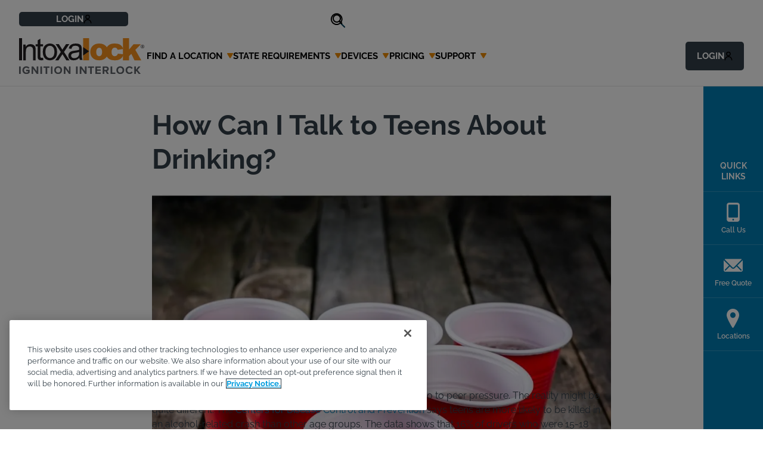

--- FILE ---
content_type: text/html; charset=utf-8
request_url: https://www.intoxalock.com/knowledge-center/how-can-i-talk-to-teens-about-drinking
body_size: 31297
content:

<!DOCTYPE html>
<html class=" int" lang="en-US">
<head id="head">
    <meta charset="utf-8">
    <meta http-equiv="X-UA-Compatible" content="IE=edge">
    <meta name="viewport" content="width=device-width,initial-scale=1.0">
    

<title>Helping Teens Deal with Pressures to Drink | Intoxalock</title>

    <link rel="canonical" href="https://www.intoxalock.com/knowledge-center/how-can-i-talk-to-teens-about-drinking">
    <meta name="url" content="https://www.intoxalock.com/knowledge-center/how-can-i-talk-to-teens-about-drinking">
    <meta name="Description" content="Find tips and advice on how to talk about alcohol use with teens, addressing peer pressure, DUI dangers, and promoting responsible choices for their safety.">
    <meta property="og:title" content="Helping Teens Deal with Pressures to Drink">
    <meta property="og:image" content="https://www.intoxalock.com/getmedia/05906171-dd15-4ce0-9fea-d46a35a1ed2d/how-can-i-talk-to-teens-about-drinking.jpg">
    <meta property="og:url" content="https://www.intoxalock.com/knowledge-center/how-can-i-talk-to-teens-about-drinking">
    <meta property="og:site_name" content="">
    <meta property="twitter:title" content="Helping Teens Deal with Pressures to Drink">
    <meta property="twitter:image" content="https://www.intoxalock.com/getmedia/05906171-dd15-4ce0-9fea-d46a35a1ed2d/how-can-i-talk-to-teens-about-drinking.jpg">


        <link rel="preload" href="/fonts/icons/icons.woff?v=Uu7BouBsEoLUr1lTlht5-h5jLoDx2fpApQTC0ok3k1Q" as="font" crossorigin>
    <link rel="preload" href="/fonts/raleway.woff2?v=QFzu4cL1wx8cuU68Y9SaQ_3dFHHCx0AaAcfBG7HZOCY" as="font" crossorigin>
    <link rel="preload" as="style" href="/index.css?v=RDh1eRwR8v4TJ7OhkWrnrDOQNEoU6s1kyGk5CwnQ6Sc">
    <link rel="stylesheet" href="/index.css?v=RDh1eRwR8v4TJ7OhkWrnrDOQNEoU6s1kyGk5CwnQ6Sc">
    <style type="text/css">
        @font-face {
            font-family: 'icons';
            src: url('/fonts/icons/icons.woff?v=1.0.0') format('woff'), url('/fonts/icons/icons.ttf?v=1.0.0') format('truetype'), url('/fonts/icons/icons.svg?v=1.0.0') format('svg');
            font-weight: normal;
            font-style: normal;
            font-display: block;
        }

        @font-face {
            font-family: "Numbers";
            src: local('Arial') format('truetype');
            unicode-range: U+30-39;
            font-display: block;
        }

        @font-face {
            font-family: 'Raleway';
            font-style: normal;
            font-weight: 300;
            src: url(/fonts/raleway.woff2) format('woff2');
            unicode-range: U+0000-00FF, U+0131, U+0152-0153, U+02BB-02BC, U+02C6, U+02DA, U+02DC, U+0304, U+0308, U+0329, U+2000-206F, U+2074, U+20AC, U+2122, U+2191, U+2193, U+2212, U+2215, U+FEFF, U+FFFD;
            font-display: block;
        }

        @font-face {
            font-family: 'Raleway';
            font-style: normal;
            font-weight: 400;
            src: url(/fonts/raleway.woff2) format('woff2');
            unicode-range: U+0000-00FF, U+0131, U+0152-0153, U+02BB-02BC, U+02C6, U+02DA, U+02DC, U+0304, U+0308, U+0329, U+2000-206F, U+2074, U+20AC, U+2122, U+2191, U+2193, U+2212, U+2215, U+FEFF, U+FFFD;
            font-display: block;
        }

        @font-face {
            font-family: 'Raleway';
            font-style: normal;
            font-weight: 500;
            src: url(/fonts/raleway.woff2) format('woff2');
            unicode-range: U+0000-00FF, U+0131, U+0152-0153, U+02BB-02BC, U+02C6, U+02DA, U+02DC, U+0304, U+0308, U+0329, U+2000-206F, U+2074, U+20AC, U+2122, U+2191, U+2193, U+2212, U+2215, U+FEFF, U+FFFD;
            font-display: block;
        }

        @font-face {
            font-family: 'Raleway';
            font-style: normal;
            font-weight: 600;
            src: url(/fonts/raleway.woff2) format('woff2');
            unicode-range: U+0000-00FF, U+0131, U+0152-0153, U+02BB-02BC, U+02C6, U+02DA, U+02DC, U+0304, U+0308, U+0329, U+2000-206F, U+2074, U+20AC, U+2122, U+2191, U+2193, U+2212, U+2215, U+FEFF, U+FFFD;
            font-display: block;
        }
        /* latin */
        @font-face {
            font-family: 'Raleway';
            font-style: normal;
            font-weight: 700;
            src: url(/fonts/raleway.woff2) format('woff2');
            unicode-range: U+0000-00FF, U+0131, U+0152-0153, U+02BB-02BC, U+02C6, U+02DA, U+02DC, U+0304, U+0308, U+0329, U+2000-206F, U+2074, U+20AC, U+2122, U+2191, U+2193, U+2212, U+2215, U+FEFF, U+FFFD;
            font-display: block;
        }
    </style>


    

    <script src="https://t081.intoxalock.com/script.js"></script>

<!-- OneTrust Cookies Consent Notice start for intoxalock.com -->
<script src="https://cdn.cookielaw.org/scripttemplates/otSDKStub.js"  type="text/javascript" charset="UTF-8" data-domain-script="e0b4e1e0-2218-45e0-8bc6-59712e4a071f" ></script>
<script type="text/javascript">
function OptanonWrapper() { }
</script>
<!-- OneTrust Cookies Consent Notice end for intoxalock.com -->

<script>(function(w,d,s,l,i){w[l]=w[l]||[];w[l].push({'gtm.start':
new Date().getTime(),event:'gtm.js'});var f=d.getElementsByTagName(s)[0],
j=d.createElement(s),dl=l!='dataLayer'?'&l='+l:'';j.async=true;j.src=
'https://www.googletagmanager.com/gtm.js?id='+i+dl;f.parentNode.insertBefore(j,f);
})(window,document,'script','dataLayer','GTM-PN3JCFR');</script>

<!-- Start VWO Async SmartCode -->
<link rel="preconnect" href="https://dev.visualwebsiteoptimizer.com" />
<script type='text/javascript' id='vwoCode'>
window._vwo_code || (function() {
var account_id=900653,
version=2.1,
settings_tolerance=2000,
hide_element='body',
hide_element_style = 'opacity:0 !important;filter:alpha(opacity=0) !important;background:none !important',
/* DO NOT EDIT BELOW THIS LINE */
f=false,w=window,d=document,v=d.querySelector('#vwoCode'),cK='_vwo_'+account_id+'_settings',cc={};try{var c=JSON.parse(localStorage.getItem('_vwo_'+account_id+'_config'));cc=c&&typeof c==='object'?c:{}}catch(e){}var stT=cc.stT==='session'?w.sessionStorage:w.localStorage;code={use_existing_jquery:function(){return typeof use_existing_jquery!=='undefined'?use_existing_jquery:undefined},library_tolerance:function(){return typeof library_tolerance!=='undefined'?library_tolerance:undefined},settings_tolerance:function(){return cc.sT||settings_tolerance},hide_element_style:function(){return'{'+(cc.hES||hide_element_style)+'}'},hide_element:function(){if(performance.getEntriesByName('first-contentful-paint')[0]){return''}return typeof cc.hE==='string'?cc.hE:hide_element},getVersion:function(){return version},finish:function(e){if(!f){f=true;var t=d.getElementById('_vis_opt_path_hides');if(t)t.parentNode.removeChild(t);if(e)(new Image).src='https://dev.visualwebsiteoptimizer.com/ee.gif?a='+account_id+e}},finished:function(){return f},addScript:function(e){var t=d.createElement('script');t.type='text/javascript';if(e.src){t.src=e.src}else{t.text=e.text}d.getElementsByTagName('head')[0].appendChild(t)},load:function(e,t){var i=this.getSettings(),n=d.createElement('script'),r=this;t=t||{};if(i){n.textContent=i;d.getElementsByTagName('head')[0].appendChild(n);if(!w.VWO||VWO.caE){stT.removeItem(cK);r.load(e)}}else{var o=new XMLHttpRequest;o.open('GET',e,true);o.withCredentials=!t.dSC;o.responseType=t.responseType||'text';o.onload=function(){if(t.onloadCb){return t.onloadCb(o,e)}if(o.status===200){_vwo_code.addScript({text:o.responseText})}else{_vwo_code.finish('&e=loading_failure:'+e)}};o.onerror=function(){if(t.onerrorCb){return t.onerrorCb(e)}_vwo_code.finish('&e=loading_failure:'+e)};o.send()}},getSettings:function(){try{var e=stT.getItem(cK);if(!e){return}e=JSON.parse(e);if(Date.now()>e.e){stT.removeItem(cK);return}return e.s}catch(e){return}},init:function(){if(d.URL.indexOf('__vwo_disable__')>-1)return;var e=this.settings_tolerance();w._vwo_settings_timer=setTimeout(function(){_vwo_code.finish();stT.removeItem(cK)},e);var t;if(this.hide_element()!=='body'){t=d.createElement('style');var i=this.hide_element(),n=i?i+this.hide_element_style():'',r=d.getElementsByTagName('head')[0];t.setAttribute('id','_vis_opt_path_hides');v&&t.setAttribute('nonce',v.nonce);t.setAttribute('type','text/css');if(t.styleSheet)t.styleSheet.cssText=n;else t.appendChild(d.createTextNode(n));r.appendChild(t)}else{t=d.getElementsByTagName('head')[0];var n=d.createElement('div');n.style.cssText='z-index: 2147483647 !important;position: fixed !important;left: 0 !important;top: 0 !important;width: 100% !important;height: 100% !important;background: white !important;';n.setAttribute('id','_vis_opt_path_hides');n.classList.add('_vis_hide_layer');t.parentNode.insertBefore(n,t.nextSibling)}var o='https://dev.visualwebsiteoptimizer.com/j.php?a='+account_id+'&u='+encodeURIComponent(d.URL)+'&vn='+version;if(w.location.search.indexOf('_vwo_xhr')!==-1){this.addScript({src:o})}else{this.load(o+'&x=true')}}};w._vwo_code=code;code.init();})();
</script>
<!-- End VWO Async SmartCode -->

    <link rel="shortcut icon" type="image/jpg" href="https://www.intoxalock.com/getmedia/97ef67ee-a8ca-41c3-b9ff-c08563d542dc/favicon.webp" />
    
    <script type="application/ld+json">
        {"@context":"https://schema.org","@type":"WebSite","url":"https://www.intoxalock.com/","potentialAction":[{"@type":"SearchAction","target":"https://answers.intoxalock.com?q={search_term_string}","query-input":"required name=search_term_string"}]}
    </script>
    <script type="application/ld+json">
        {"@context":"https://schema.org","@type":"BreadcrumbList","itemListElement":[{"@type":"ListItem","position":1,"name":"Intoxalock Blogs and Articles","item":"https://www.intoxalock.com/knowledge-center"},{"@type":"ListItem","position":2,"name":"Helping Teens Deal with Pressures to Drink","item":"https://www.intoxalock.com/knowledge-center/how-can-i-talk-to-teens-about-drinking"}]}
    </script>

    <script type='application/ld+json'>{"@context":"https://schema.org","@type":"Article","name":"Helping Teens Deal with Pressures to Drink","description":"Find tips and advice on how to talk about alcohol use with teens, addressing peer pressure, DUI dangers, and promoting responsible choices for their safety.","image":"https://www.intoxalock.com/getmedia/05906171-dd15-4ce0-9fea-d46a35a1ed2d/how-can-i-talk-to-teens-about-drinking.jpg","dateModified":"2024-12-16","datePublished":"2022-10-04","headline":"Helping Teens Deal with Pressures to Drink","publisher":{"@type":"Organization"}}</script>
    
<script type="text/javascript" nonce="qwwPLKCST9UppOm/S1Rea0dBSwAL6D/TWNI/DvzE5+w=">
    if (!window.dataLayer) {
        window.dataLayer = { push: function(o) { console.log(o); } };
    }
    if (typeof ga !== 'undefined') {
        ga('set', 'transport', 'beacon');
    }
    window.dataLayer.push({ 'event':'page-initialized','pagetype':'article' });
</script>

    

<script type="text/javascript">!function(T,l,y){var S=T.location,k="script",D="instrumentationKey",C="ingestionendpoint",I="disableExceptionTracking",E="ai.device.",b="toLowerCase",w="crossOrigin",N="POST",e="appInsightsSDK",t=y.name||"appInsights";(y.name||T[e])&&(T[e]=t);var n=T[t]||function(d){var g=!1,f=!1,m={initialize:!0,queue:[],sv:"5",version:2,config:d};function v(e,t){var n={},a="Browser";return n[E+"id"]=a[b](),n[E+"type"]=a,n["ai.operation.name"]=S&&S.pathname||"_unknown_",n["ai.internal.sdkVersion"]="javascript:snippet_"+(m.sv||m.version),{time:function(){var e=new Date;function t(e){var t=""+e;return 1===t.length&&(t="0"+t),t}return e.getUTCFullYear()+"-"+t(1+e.getUTCMonth())+"-"+t(e.getUTCDate())+"T"+t(e.getUTCHours())+":"+t(e.getUTCMinutes())+":"+t(e.getUTCSeconds())+"."+((e.getUTCMilliseconds()/1e3).toFixed(3)+"").slice(2,5)+"Z"}(),iKey:e,name:"Microsoft.ApplicationInsights."+e.replace(/-/g,"")+"."+t,sampleRate:100,tags:n,data:{baseData:{ver:2}}}}var h=d.url||y.src;if(h){function a(e){var t,n,a,i,r,o,s,c,u,p,l;g=!0,m.queue=[],f||(f=!0,t=h,s=function(){var e={},t=d.connectionString;if(t)for(var n=t.split(";"),a=0;a<n.length;a++){var i=n[a].split("=");2===i.length&&(e[i[0][b]()]=i[1])}if(!e[C]){var r=e.endpointsuffix,o=r?e.location:null;e[C]="https://"+(o?o+".":"")+"dc."+(r||"services.visualstudio.com")}return e}(),c=s[D]||d[D]||"",u=s[C],p=u?u+"/v2/track":d.endpointUrl,(l=[]).push((n="SDK LOAD Failure: Failed to load Application Insights SDK script (See stack for details)",a=t,i=p,(o=(r=v(c,"Exception")).data).baseType="ExceptionData",o.baseData.exceptions=[{typeName:"SDKLoadFailed",message:n.replace(/\./g,"-"),hasFullStack:!1,stack:n+"\nSnippet failed to load ["+a+"] -- Telemetry is disabled\nHelp Link: https://go.microsoft.com/fwlink/?linkid=2128109\nHost: "+(S&&S.pathname||"_unknown_")+"\nEndpoint: "+i,parsedStack:[]}],r)),l.push(function(e,t,n,a){var i=v(c,"Message"),r=i.data;r.baseType="MessageData";var o=r.baseData;return o.message='AI (Internal): 99 message:"'+("SDK LOAD Failure: Failed to load Application Insights SDK script (See stack for details) ("+n+")").replace(/\"/g,"")+'"',o.properties={endpoint:a},i}(0,0,t,p)),function(e,t){if(JSON){var n=T.fetch;if(n&&!y.useXhr)n(t,{method:N,body:JSON.stringify(e),mode:"cors"});else if(XMLHttpRequest){var a=new XMLHttpRequest;a.open(N,t),a.setRequestHeader("Content-type","application/json"),a.send(JSON.stringify(e))}}}(l,p))}function i(e,t){f||setTimeout(function(){!t&&m.core||a()},500)}var e=function(){var n=l.createElement(k);n.src=h;var e=y[w];return!e&&""!==e||"undefined"==n[w]||(n[w]=e),n.onload=i,n.onerror=a,n.onreadystatechange=function(e,t){"loaded"!==n.readyState&&"complete"!==n.readyState||i(0,t)},n}();y.ld<0?l.getElementsByTagName("head")[0].appendChild(e):setTimeout(function(){l.getElementsByTagName(k)[0].parentNode.appendChild(e)},y.ld||0)}try{m.cookie=l.cookie}catch(p){}function t(e){for(;e.length;)!function(t){m[t]=function(){var e=arguments;g||m.queue.push(function(){m[t].apply(m,e)})}}(e.pop())}var n="track",r="TrackPage",o="TrackEvent";t([n+"Event",n+"PageView",n+"Exception",n+"Trace",n+"DependencyData",n+"Metric",n+"PageViewPerformance","start"+r,"stop"+r,"start"+o,"stop"+o,"addTelemetryInitializer","setAuthenticatedUserContext","clearAuthenticatedUserContext","flush"]),m.SeverityLevel={Verbose:0,Information:1,Warning:2,Error:3,Critical:4};var s=(d.extensionConfig||{}).ApplicationInsightsAnalytics||{};if(!0!==d[I]&&!0!==s[I]){var c="onerror";t(["_"+c]);var u=T[c];T[c]=function(e,t,n,a,i){var r=u&&u(e,t,n,a,i);return!0!==r&&m["_"+c]({message:e,url:t,lineNumber:n,columnNumber:a,error:i}),r},d.autoExceptionInstrumented=!0}return m}(y.cfg);function a(){y.onInit&&y.onInit(n)}(T[t]=n).queue&&0===n.queue.length?(n.queue.push(a),n.trackPageView({})):a()}(window,document,{
src: "https://js.monitor.azure.com/scripts/b/ai.2.min.js", // The SDK URL Source
crossOrigin: "anonymous", 
cfg: { // Application Insights Configuration
    connectionString: 'InstrumentationKey=8dd60d01-fbdc-4e31-8afc-f7e147b8599a;IngestionEndpoint=https://eastus-8.in.applicationinsights.azure.com/;LiveEndpoint=https://eastus.livediagnostics.monitor.azure.com/'
}});</script></head>
<body>
    <div class="page">
        <a class="nav-skip" href="#content" aria-label="Skip To Content">Skip to Content</a>

        
<app-header class="header" component="" foobar="">
    <header class="header__inner">
        <div class="header__logo">
            <a class="header__logo-link" href="/" data-object-type="main menu home icon">
                <img class="header__logo-img" src="https://www.intoxalock.com/getmedia/19a34e28-f4be-4ad0-910c-fefce66c75b0/logo-header.svg" height="60" width="210"  alt="Intoxalock Logo"  style="--width: 210; --height: 60;">
            </a>
        </div>

        <div class="header__actions-login header__actions-login--mobile header__grid-item">
            <button class="button header__grid-label btn btn--secondary">
                <span class="span header__login-text">Login</span>
                <svg width="14" height="18" fill="none" xmlns="http://www.w3.org/2000/svg"><g clip-path="url(#a)" stroke="currentColor" stroke-width="1.5" stroke-linecap="round" stroke-linejoin="round"><path d="M3.938 5.5a3.062 3.062 0 1 0 6.125 0 3.062 3.062 0 0 0-6.125 0ZM1.313 15.563a5.688 5.688 0 0 1 11.375 0" /></g><defs><clipPath id="a"><path fill="#fff" d="M0 0h14v18H0z" /></clipPath></defs></svg>
            </button>
            
<div class="header__grid-menu right col-1">
    <div class="header__grid-group">
        <ul class="header__grid-group-list">
                    <li class="header__grid-group-item"><a class="header__grid-group-link" href="https://myaccount.intoxalock.com/login.aspx" tabindex="-1" aria-label="Intoxalock My Account "  target='_blank' rel='noopener noreferrer'  data-object-type="top navigation" data-nav-section="login" data-nav-item="intoxalock my account ">Intoxalock My Account </a></li>
                    <li class="header__grid-group-item"><a class="header__grid-group-link" href="https://partners.intoxalock.com/Account/Login?ReturnUrl=%2F" tabindex="-1" aria-label="Partners Login"  target='_blank' rel='noopener noreferrer'  data-object-type="top navigation" data-nav-section="login" data-nav-item="partners login">Partners Login</a></li>
                    <li class="header__grid-group-item"><a class="header__grid-group-link" href="https://servicecenter.intoxalock.com/" tabindex="-1" aria-label="Service Center Login"  target='_blank' rel='noopener noreferrer'  data-object-type="top navigation" data-nav-section="login" data-nav-item="service center login">Service Center Login</a></li>
        </ul>
    </div>
</div>
        </div>

        <button class="header__toggle"><span class="hideVisually">toggle navigation menu</span></button>

        <nav class="header__util-mobile">
            <div class="header__actions">
                <div class="header__actions-locations header__grid-item show-mob" data-object-type="top navigation" data-nav-section="locations">
    <button class="header__grid-label btn btn--secondary" onclick="window.dataLayer.push({ 'event':'top_menu_locations','formName':'find a location','formLocation':'top menu' });">
        <span>Find a Service Center</span>
        <div class="header__grid-label-icon"></div>
    </button>
    <div class="header__grid-menu right col-1">
        <div class="header__grid-group">
            <ul class="header__grid-group-list">
                <li class="header__grid-group-item">
                    <a class="header__grid-group-link header__grid-group-link--center" href="/locations/" tabindex="-1" data-object-type="locations navigation" data-nav-section="locations">View All</a>
                </li>
                <li class="header__grid-group-item">
                    <div class="header__grid-group-search">
                        <input class="header__grid-group-search-input" placeholder="Zip Code Search">
                        <button class="header__grid-group-search-trigger"></button>
                    </div>
                </li>
            </ul>
        </div>
    </div>
</div>
<div class="header__actions-locations header__grid-item show-desktop" data-object-type="top navigation" data-nav-section="locations">
    <a class="header__grid-label btn header__location-btn btn--secondary" onclick="window.dataLayer.push({ 'event':'top_menu_locations','formName':'find a location','formLocation':'top menu' });" href="/locations/" tabindex="-1">
        <span>Find a Service Center</span>
        <div class="header__grid-label-icon"></div>
    </a>
</div>
<div class="header__grid-group-search show-desktop">
    <input class="header__grid-group-search-input" placeholder="Zip Code Search">
    <button class="header__grid-group-search-trigger"></button>
</div>
                    <div class="header__actions-phone header__grid-item">
                        <a class="header__grid-label btn header__bg-none" href="tel:888-283-5899" 
                            data-object-type="top navigation" data-nav-section="state specialist" data-nav-item="888-283-5899">
                            <span>Talk to a State Specialist</span>
                            <em>888-283-5899</em>
                        </a>
                    </div>
            </div>
        </nav>

        
<nav class="header__nav">
    <ul class="header__grid-list">
            <li class="header__grid-item">
                    <button class="header__grid-label" 
                        data-object-type="main navigation" data-nav-section="find a location"
                        header__grid-label
                    ><span>Find a Location</span> <div class="header__grid-label-icon"></div></button>
                    
    <div class="header__grid-menu col-1 states-dropdown ">
        <div class="header__grid-group">
            <ul class="header__grid-group-list">
            <li class="header__grid-group-item">
                    <a class="header__grid-group-link" href="https://www.intoxalock.com/locations/al" data-object-type="main navigation" data-nav-section="find a location" data-nav-subsection="alabama" data-nav-item="alabama" aria-label="Alabama" >
                        Alabama
                    </a>
            </li>
            <li class="header__grid-group-item">
                    <a class="header__grid-group-link" href="https://www.intoxalock.com/locations/ak" data-object-type="main navigation" data-nav-section="find a location" data-nav-subsection="alaska" data-nav-item="alaska" aria-label="Alaska" >
                        Alaska
                    </a>
            </li>
            <li class="header__grid-group-item">
                    <a class="header__grid-group-link" href="https://www.intoxalock.com/locations/az" data-object-type="main navigation" data-nav-section="find a location" data-nav-subsection="arizona" data-nav-item="arizona" aria-label="Arizona" >
                        Arizona
                    </a>
            </li>
            <li class="header__grid-group-item">
                    <a class="header__grid-group-link" href="https://www.intoxalock.com/locations/ar" data-object-type="main navigation" data-nav-section="find a location" data-nav-subsection="arkansas" data-nav-item="arkansas" aria-label="Arkansas" >
                        Arkansas
                    </a>
            </li>
            <li class="header__grid-group-item">
                    <a class="header__grid-group-link" href="https://www.intoxalock.com/locations/ca" data-object-type="main navigation" data-nav-section="find a location" data-nav-subsection="california" data-nav-item="california" aria-label="California" >
                        California
                    </a>
            </li>
            <li class="header__grid-group-item">
                    <a class="header__grid-group-link" href="https://www.intoxalock.com/locations/co" data-object-type="main navigation" data-nav-section="find a location" data-nav-subsection="colorado" data-nav-item="colorado" aria-label="Colorado" >
                        Colorado
                    </a>
            </li>
            <li class="header__grid-group-item">
                    <a class="header__grid-group-link" href="https://www.intoxalock.com/locations/ct" data-object-type="main navigation" data-nav-section="find a location" data-nav-subsection="connecticut" data-nav-item="connecticut" aria-label="Connecticut" >
                        Connecticut
                    </a>
            </li>
            <li class="header__grid-group-item">
                    <a class="header__grid-group-link" href="https://www.intoxalock.com/locations/de" data-object-type="main navigation" data-nav-section="find a location" data-nav-subsection="delaware" data-nav-item="delaware" aria-label="Delaware" >
                        Delaware
                    </a>
            </li>
            <li class="header__grid-group-item">
                    <a class="header__grid-group-link" href="https://www.intoxalock.com/locations/fl" data-object-type="main navigation" data-nav-section="find a location" data-nav-subsection="florida" data-nav-item="florida" aria-label="Florida" >
                        Florida
                    </a>
            </li>
            <li class="header__grid-group-item">
                    <a class="header__grid-group-link" href="https://www.intoxalock.com/locations/ga" data-object-type="main navigation" data-nav-section="find a location" data-nav-subsection="georgia" data-nav-item="georgia" aria-label="Georgia" >
                        Georgia
                    </a>
            </li>
            <li class="header__grid-group-item">
                    <a class="header__grid-group-link" href="https://www.intoxalock.com/locations/hi" data-object-type="main navigation" data-nav-section="find a location" data-nav-subsection="hawaii" data-nav-item="hawaii" aria-label="Hawaii" >
                        Hawaii
                    </a>
            </li>
            <li class="header__grid-group-item">
                    <a class="header__grid-group-link" href="https://www.intoxalock.com/locations/id" data-object-type="main navigation" data-nav-section="find a location" data-nav-subsection="idaho" data-nav-item="idaho" aria-label="Idaho" >
                        Idaho
                    </a>
            </li>
            <li class="header__grid-group-item">
                    <a class="header__grid-group-link" href="https://www.intoxalock.com/locations/il" data-object-type="main navigation" data-nav-section="find a location" data-nav-subsection="illinois" data-nav-item="illinois" aria-label="Illinois" >
                        Illinois
                    </a>
            </li>
            <li class="header__grid-group-item">
                    <a class="header__grid-group-link" href="https://www.intoxalock.com/locations/in" data-object-type="main navigation" data-nav-section="find a location" data-nav-subsection="indiana" data-nav-item="indiana" aria-label="Indiana" >
                        Indiana
                    </a>
            </li>
            <li class="header__grid-group-item">
                    <a class="header__grid-group-link" href="https://www.intoxalock.com/locations/ia" data-object-type="main navigation" data-nav-section="find a location" data-nav-subsection="iowa" data-nav-item="iowa" aria-label="Iowa" >
                        Iowa
                    </a>
            </li>
            <li class="header__grid-group-item">
                    <a class="header__grid-group-link" href="https://www.intoxalock.com/locations/ks" data-object-type="main navigation" data-nav-section="find a location" data-nav-subsection="kansas" data-nav-item="kansas" aria-label="Kansas" >
                        Kansas
                    </a>
            </li>
            <li class="header__grid-group-item">
                    <a class="header__grid-group-link" href="https://www.intoxalock.com/locations/ky" data-object-type="main navigation" data-nav-section="find a location" data-nav-subsection="kentucky" data-nav-item="kentucky" aria-label="Kentucky" >
                        Kentucky
                    </a>
            </li>
            <li class="header__grid-group-item">
                    <a class="header__grid-group-link" href="https://www.intoxalock.com/locations/la" data-object-type="main navigation" data-nav-section="find a location" data-nav-subsection="louisiana" data-nav-item="louisiana" aria-label="Louisiana" >
                        Louisiana
                    </a>
            </li>
            <li class="header__grid-group-item">
                    <a class="header__grid-group-link" href="https://www.intoxalock.com/locations/me" data-object-type="main navigation" data-nav-section="find a location" data-nav-subsection="maine" data-nav-item="maine" aria-label="Maine" >
                        Maine
                    </a>
            </li>
            <li class="header__grid-group-item">
                    <a class="header__grid-group-link" href="https://www.intoxalock.com/locations/md" data-object-type="main navigation" data-nav-section="find a location" data-nav-subsection="maryland" data-nav-item="maryland" aria-label="Maryland" >
                        Maryland
                    </a>
            </li>
            <li class="header__grid-group-item">
                    <a class="header__grid-group-link" href="https://www.intoxalock.com/locations/ma" data-object-type="main navigation" data-nav-section="find a location" data-nav-subsection="massachusetts" data-nav-item="massachusetts" aria-label="Massachusetts" >
                        Massachusetts
                    </a>
            </li>
            <li class="header__grid-group-item">
                    <a class="header__grid-group-link" href="https://www.intoxalock.com/locations/mi" data-object-type="main navigation" data-nav-section="find a location" data-nav-subsection="michigan" data-nav-item="michigan" aria-label="Michigan" >
                        Michigan
                    </a>
            </li>
            <li class="header__grid-group-item">
                    <a class="header__grid-group-link" href="https://www.intoxalock.com/locations/mn" data-object-type="main navigation" data-nav-section="find a location" data-nav-subsection="minnesota" data-nav-item="minnesota" aria-label="Minnesota" >
                        Minnesota
                    </a>
            </li>
            <li class="header__grid-group-item">
                    <a class="header__grid-group-link" href="https://www.intoxalock.com/locations/ms" data-object-type="main navigation" data-nav-section="find a location" data-nav-subsection="mississippi" data-nav-item="mississippi" aria-label="Mississippi" >
                        Mississippi
                    </a>
            </li>
            <li class="header__grid-group-item">
                    <a class="header__grid-group-link" href="https://www.intoxalock.com/locations/mo" data-object-type="main navigation" data-nav-section="find a location" data-nav-subsection="missouri " data-nav-item="missouri " aria-label="Missouri " >
                        Missouri 
                    </a>
            </li>
            <li class="header__grid-group-item">
                    <a class="header__grid-group-link" href="https://www.intoxalock.com/locations/mt" data-object-type="main navigation" data-nav-section="find a location" data-nav-subsection="montana" data-nav-item="montana" aria-label="Montana" >
                        Montana
                    </a>
            </li>
            <li class="header__grid-group-item">
                    <a class="header__grid-group-link" href="https://www.intoxalock.com/locations/ne" data-object-type="main navigation" data-nav-section="find a location" data-nav-subsection="nebraska" data-nav-item="nebraska" aria-label="Nebraska" >
                        Nebraska
                    </a>
            </li>
            <li class="header__grid-group-item">
                    <a class="header__grid-group-link" href="https://www.intoxalock.com/locations/nv" data-object-type="main navigation" data-nav-section="find a location" data-nav-subsection="nevada " data-nav-item="nevada " aria-label="Nevada " >
                        Nevada 
                    </a>
            </li>
            <li class="header__grid-group-item">
                    <a class="header__grid-group-link" href="https://www.intoxalock.com/locations/nh" data-object-type="main navigation" data-nav-section="find a location" data-nav-subsection="new hampshire" data-nav-item="new hampshire" aria-label="New Hampshire" >
                        New Hampshire
                    </a>
            </li>
            <li class="header__grid-group-item">
                    <a class="header__grid-group-link" href="https://www.intoxalock.com/locations/nj" data-object-type="main navigation" data-nav-section="find a location" data-nav-subsection="new jersey" data-nav-item="new jersey" aria-label="New Jersey" >
                        New Jersey
                    </a>
            </li>
            <li class="header__grid-group-item">
                    <a class="header__grid-group-link" href="https://www.intoxalock.com/locations/nm" data-object-type="main navigation" data-nav-section="find a location" data-nav-subsection="new mexico" data-nav-item="new mexico" aria-label="New Mexico" >
                        New Mexico
                    </a>
            </li>
            <li class="header__grid-group-item">
                    <a class="header__grid-group-link" href="https://www.intoxalock.com/locations/ny" data-object-type="main navigation" data-nav-section="find a location" data-nav-subsection="new york" data-nav-item="new york" aria-label="New York" >
                        New York
                    </a>
            </li>
            <li class="header__grid-group-item">
                    <a class="header__grid-group-link" href="https://www.intoxalock.com/locations/nc" data-object-type="main navigation" data-nav-section="find a location" data-nav-subsection="north carolina" data-nav-item="north carolina" aria-label="North Carolina" >
                        North Carolina
                    </a>
            </li>
            <li class="header__grid-group-item">
                    <a class="header__grid-group-link" href="https://www.intoxalock.com/locations/nd" data-object-type="main navigation" data-nav-section="find a location" data-nav-subsection="north dakota" data-nav-item="north dakota" aria-label="North Dakota" >
                        North Dakota
                    </a>
            </li>
            <li class="header__grid-group-item">
                    <a class="header__grid-group-link" href="https://www.intoxalock.com/locations/oh" data-object-type="main navigation" data-nav-section="find a location" data-nav-subsection="ohio " data-nav-item="ohio " aria-label="Ohio " >
                        Ohio 
                    </a>
            </li>
            <li class="header__grid-group-item">
                    <a class="header__grid-group-link" href="https://www.intoxalock.com/locations/ok" data-object-type="main navigation" data-nav-section="find a location" data-nav-subsection="oklahoma" data-nav-item="oklahoma" aria-label="Oklahoma" >
                        Oklahoma
                    </a>
            </li>
            <li class="header__grid-group-item">
                    <a class="header__grid-group-link" href="https://www.intoxalock.com/locations/or" data-object-type="main navigation" data-nav-section="find a location" data-nav-subsection="oregon" data-nav-item="oregon" aria-label="Oregon" >
                        Oregon
                    </a>
            </li>
            <li class="header__grid-group-item">
                    <a class="header__grid-group-link" href="https://www.intoxalock.com/locations/pa" data-object-type="main navigation" data-nav-section="find a location" data-nav-subsection="pennsylvania" data-nav-item="pennsylvania" aria-label="Pennsylvania" >
                        Pennsylvania
                    </a>
            </li>
            <li class="header__grid-group-item">
                    <a class="header__grid-group-link" href="https://www.intoxalock.com/locations/ri" data-object-type="main navigation" data-nav-section="find a location" data-nav-subsection="rhode island " data-nav-item="rhode island " aria-label="Rhode Island " >
                        Rhode Island 
                    </a>
            </li>
            <li class="header__grid-group-item">
                    <a class="header__grid-group-link" href="https://www.intoxalock.com/locations/sc" data-object-type="main navigation" data-nav-section="find a location" data-nav-subsection="south carolina" data-nav-item="south carolina" aria-label="South Carolina" >
                        South Carolina
                    </a>
            </li>
            <li class="header__grid-group-item">
                    <a class="header__grid-group-link" href="https://www.intoxalock.com/locations/sd" data-object-type="main navigation" data-nav-section="find a location" data-nav-subsection="south dakota" data-nav-item="south dakota" aria-label="South Dakota" >
                        South Dakota
                    </a>
            </li>
            <li class="header__grid-group-item">
                    <a class="header__grid-group-link" href="https://www.intoxalock.com/locations/tn" data-object-type="main navigation" data-nav-section="find a location" data-nav-subsection="tennessee" data-nav-item="tennessee" aria-label="Tennessee" >
                        Tennessee
                    </a>
            </li>
            <li class="header__grid-group-item">
                    <a class="header__grid-group-link" href="https://www.intoxalock.com/locations/tx" data-object-type="main navigation" data-nav-section="find a location" data-nav-subsection="texas" data-nav-item="texas" aria-label="Texas" >
                        Texas
                    </a>
            </li>
            <li class="header__grid-group-item">
                    <a class="header__grid-group-link" href="https://www.intoxalock.com/locations/ut" data-object-type="main navigation" data-nav-section="find a location" data-nav-subsection="utah" data-nav-item="utah" aria-label="Utah" >
                        Utah
                    </a>
            </li>
            <li class="header__grid-group-item">
                    <a class="header__grid-group-link" href="https://www.intoxalock.com/locations/vt" data-object-type="main navigation" data-nav-section="find a location" data-nav-subsection="vermont" data-nav-item="vermont" aria-label="Vermont" >
                        Vermont
                    </a>
            </li>
            <li class="header__grid-group-item">
                    <a class="header__grid-group-link" href="https://www.intoxalock.com/locations/wa" data-object-type="main navigation" data-nav-section="find a location" data-nav-subsection="washington" data-nav-item="washington" aria-label="Washington" >
                        Washington
                    </a>
            </li>
            <li class="header__grid-group-item">
                    <a class="header__grid-group-link" href="https://www.intoxalock.com/locations/wi" data-object-type="main navigation" data-nav-section="find a location" data-nav-subsection="wisconsin" data-nav-item="wisconsin" aria-label="Wisconsin" >
                        Wisconsin
                    </a>
            </li>
            <li class="header__grid-group-item">
                    <a class="header__grid-group-link" href="https://www.intoxalock.com/locations/wy" data-object-type="main navigation" data-nav-section="find a location" data-nav-subsection="wyoming" data-nav-item="wyoming" aria-label="Wyoming" >
                        Wyoming
                    </a>
            </li>
            </ul>
        </div>
    </div>

            </li>
            <li class="header__grid-item">
                    <button class="header__grid-label" 
                        data-object-type="main navigation" data-nav-section="state requirements"
                        header__grid-label
                    ><span>State Requirements</span> <div class="header__grid-label-icon"></div></button>
                    
    <div class="header__grid-menu col-1 states-dropdown ">
        <div class="header__grid-group">
            <ul class="header__grid-group-list">
            <li class="header__grid-group-item">
                    <a class="header__grid-group-link" href="/state-requirements/alabama" data-object-type="main navigation" data-nav-section="state requirements" data-nav-subsection="alabama" data-nav-item="alabama" aria-label="Alabama" >
                        Alabama
                    </a>
            </li>
            <li class="header__grid-group-item">
                    <a class="header__grid-group-link" href="/state-requirements/alaska" data-object-type="main navigation" data-nav-section="state requirements" data-nav-subsection="alaska" data-nav-item="alaska" aria-label="Alaska" >
                        Alaska
                    </a>
            </li>
            <li class="header__grid-group-item">
                    <a class="header__grid-group-link" href="/state-requirements/arizona" data-object-type="main navigation" data-nav-section="state requirements" data-nav-subsection="arizona" data-nav-item="arizona" aria-label="Arizona" >
                        Arizona
                    </a>
            </li>
            <li class="header__grid-group-item">
                    <a class="header__grid-group-link" href="/state-requirements/arkansas" data-object-type="main navigation" data-nav-section="state requirements" data-nav-subsection="arkansas" data-nav-item="arkansas" aria-label="Arkansas" >
                        Arkansas
                    </a>
            </li>
            <li class="header__grid-group-item">
                    <a class="header__grid-group-link" href="/state-requirements/california" data-object-type="main navigation" data-nav-section="state requirements" data-nav-subsection="california" data-nav-item="california" aria-label="California" >
                        California
                    </a>
            </li>
            <li class="header__grid-group-item">
                    <a class="header__grid-group-link" href="/state-requirements/colorado" data-object-type="main navigation" data-nav-section="state requirements" data-nav-subsection="colorado" data-nav-item="colorado" aria-label="Colorado" >
                        Colorado
                    </a>
            </li>
            <li class="header__grid-group-item">
                    <a class="header__grid-group-link" href="/state-requirements/connecticut" data-object-type="main navigation" data-nav-section="state requirements" data-nav-subsection="connecticut" data-nav-item="connecticut" aria-label="Connecticut" >
                        Connecticut
                    </a>
            </li>
            <li class="header__grid-group-item">
                    <a class="header__grid-group-link" href="/state-requirements/delaware" data-object-type="main navigation" data-nav-section="state requirements" data-nav-subsection="delaware" data-nav-item="delaware" aria-label="Delaware" >
                        Delaware
                    </a>
            </li>
            <li class="header__grid-group-item">
                    <a class="header__grid-group-link" href="/state-requirements/florida" data-object-type="main navigation" data-nav-section="state requirements" data-nav-subsection="florida" data-nav-item="florida" aria-label="Florida" >
                        Florida
                    </a>
            </li>
            <li class="header__grid-group-item">
                    <a class="header__grid-group-link" href="/state-requirements/georgia" data-object-type="main navigation" data-nav-section="state requirements" data-nav-subsection="georgia" data-nav-item="georgia" aria-label="Georgia" >
                        Georgia
                    </a>
            </li>
            <li class="header__grid-group-item">
                    <a class="header__grid-group-link" href="/state-requirements/hawaii" data-object-type="main navigation" data-nav-section="state requirements" data-nav-subsection="hawaii" data-nav-item="hawaii" aria-label="Hawaii" >
                        Hawaii
                    </a>
            </li>
            <li class="header__grid-group-item">
                    <a class="header__grid-group-link" href="/state-requirements/idaho" data-object-type="main navigation" data-nav-section="state requirements" data-nav-subsection="idaho" data-nav-item="idaho" aria-label="Idaho" >
                        Idaho
                    </a>
            </li>
            <li class="header__grid-group-item">
                    <a class="header__grid-group-link" href="/state-requirements/illinois" data-object-type="main navigation" data-nav-section="state requirements" data-nav-subsection="illinois" data-nav-item="illinois" aria-label="Illinois" >
                        Illinois
                    </a>
            </li>
            <li class="header__grid-group-item">
                    <a class="header__grid-group-link" href="/state-requirements/indiana" data-object-type="main navigation" data-nav-section="state requirements" data-nav-subsection="indiana" data-nav-item="indiana" aria-label="Indiana" >
                        Indiana
                    </a>
            </li>
            <li class="header__grid-group-item">
                    <a class="header__grid-group-link" href="/state-requirements/iowa" data-object-type="main navigation" data-nav-section="state requirements" data-nav-subsection="iowa" data-nav-item="iowa" aria-label="Iowa" >
                        Iowa
                    </a>
            </li>
            <li class="header__grid-group-item">
                    <a class="header__grid-group-link" href="/state-requirements/kansas" data-object-type="main navigation" data-nav-section="state requirements" data-nav-subsection="kansas" data-nav-item="kansas" aria-label="Kansas" >
                        Kansas
                    </a>
            </li>
            <li class="header__grid-group-item">
                    <a class="header__grid-group-link" href="/state-requirements/kentucky" data-object-type="main navigation" data-nav-section="state requirements" data-nav-subsection="kentucky" data-nav-item="kentucky" aria-label="Kentucky" >
                        Kentucky
                    </a>
            </li>
            <li class="header__grid-group-item">
                    <a class="header__grid-group-link" href="/state-requirements/louisiana" data-object-type="main navigation" data-nav-section="state requirements" data-nav-subsection="louisiana" data-nav-item="louisiana" aria-label="Louisiana" >
                        Louisiana
                    </a>
            </li>
            <li class="header__grid-group-item">
                    <a class="header__grid-group-link" href="/state-requirements/maine" data-object-type="main navigation" data-nav-section="state requirements" data-nav-subsection="maine" data-nav-item="maine" aria-label="Maine" >
                        Maine
                    </a>
            </li>
            <li class="header__grid-group-item">
                    <a class="header__grid-group-link" href="/state-requirements/maryland" data-object-type="main navigation" data-nav-section="state requirements" data-nav-subsection="maryland" data-nav-item="maryland" aria-label="Maryland" >
                        Maryland
                    </a>
            </li>
            <li class="header__grid-group-item">
                    <a class="header__grid-group-link" href="/state-requirements/massachusetts" data-object-type="main navigation" data-nav-section="state requirements" data-nav-subsection="massachusetts" data-nav-item="massachusetts" aria-label="Massachusetts" >
                        Massachusetts
                    </a>
            </li>
            <li class="header__grid-group-item">
                    <a class="header__grid-group-link" href="/state-requirements/michigan" data-object-type="main navigation" data-nav-section="state requirements" data-nav-subsection="michigan" data-nav-item="michigan" aria-label="Michigan" >
                        Michigan
                    </a>
            </li>
            <li class="header__grid-group-item">
                    <a class="header__grid-group-link" href="/state-requirements/minnesota" data-object-type="main navigation" data-nav-section="state requirements" data-nav-subsection="minnesota" data-nav-item="minnesota" aria-label="Minnesota" >
                        Minnesota
                    </a>
            </li>
            <li class="header__grid-group-item">
                    <a class="header__grid-group-link" href="/state-requirements/mississippi" data-object-type="main navigation" data-nav-section="state requirements" data-nav-subsection="mississippi" data-nav-item="mississippi" aria-label="Mississippi" >
                        Mississippi
                    </a>
            </li>
            <li class="header__grid-group-item">
                    <a class="header__grid-group-link" href="/state-requirements/missouri" data-object-type="main navigation" data-nav-section="state requirements" data-nav-subsection="missouri " data-nav-item="missouri " aria-label="Missouri " >
                        Missouri 
                    </a>
            </li>
            <li class="header__grid-group-item">
                    <a class="header__grid-group-link" href="/state-requirements/montana" data-object-type="main navigation" data-nav-section="state requirements" data-nav-subsection="montana" data-nav-item="montana" aria-label="Montana" >
                        Montana
                    </a>
            </li>
            <li class="header__grid-group-item">
                    <a class="header__grid-group-link" href="/state-requirements/nebraska" data-object-type="main navigation" data-nav-section="state requirements" data-nav-subsection="nebraska" data-nav-item="nebraska" aria-label="Nebraska" >
                        Nebraska
                    </a>
            </li>
            <li class="header__grid-group-item">
                    <a class="header__grid-group-link" href="/state-requirements/nevada" data-object-type="main navigation" data-nav-section="state requirements" data-nav-subsection="nevada " data-nav-item="nevada " aria-label="Nevada " >
                        Nevada 
                    </a>
            </li>
            <li class="header__grid-group-item">
                    <a class="header__grid-group-link" href="/state-requirements/new-hampshire" data-object-type="main navigation" data-nav-section="state requirements" data-nav-subsection="new hampshire" data-nav-item="new hampshire" aria-label="New Hampshire" >
                        New Hampshire
                    </a>
            </li>
            <li class="header__grid-group-item">
                    <a class="header__grid-group-link" href="/state-requirements/new-jersey" data-object-type="main navigation" data-nav-section="state requirements" data-nav-subsection="new jersey" data-nav-item="new jersey" aria-label="New Jersey" >
                        New Jersey
                    </a>
            </li>
            <li class="header__grid-group-item">
                    <a class="header__grid-group-link" href="/state-requirements/new-mexico" data-object-type="main navigation" data-nav-section="state requirements" data-nav-subsection="new mexico" data-nav-item="new mexico" aria-label="New Mexico" >
                        New Mexico
                    </a>
            </li>
            <li class="header__grid-group-item">
                    <a class="header__grid-group-link" href="/state-requirements/new-york" data-object-type="main navigation" data-nav-section="state requirements" data-nav-subsection="new york" data-nav-item="new york" aria-label="New York" >
                        New York
                    </a>
            </li>
            <li class="header__grid-group-item">
                    <a class="header__grid-group-link" href="/state-requirements/north-carolina" data-object-type="main navigation" data-nav-section="state requirements" data-nav-subsection="north carolina" data-nav-item="north carolina" aria-label="North Carolina" >
                        North Carolina
                    </a>
            </li>
            <li class="header__grid-group-item">
                    <a class="header__grid-group-link" href="/state-requirements/north-dakota" data-object-type="main navigation" data-nav-section="state requirements" data-nav-subsection="north dakota" data-nav-item="north dakota" aria-label="North Dakota" >
                        North Dakota
                    </a>
            </li>
            <li class="header__grid-group-item">
                    <a class="header__grid-group-link" href="/state-requirements/ohio" data-object-type="main navigation" data-nav-section="state requirements" data-nav-subsection="ohio " data-nav-item="ohio " aria-label="Ohio " >
                        Ohio 
                    </a>
            </li>
            <li class="header__grid-group-item">
                    <a class="header__grid-group-link" href="/state-requirements/oklahoma" data-object-type="main navigation" data-nav-section="state requirements" data-nav-subsection="oklahoma" data-nav-item="oklahoma" aria-label="Oklahoma" >
                        Oklahoma
                    </a>
            </li>
            <li class="header__grid-group-item">
                    <a class="header__grid-group-link" href="/state-requirements/oregon" data-object-type="main navigation" data-nav-section="state requirements" data-nav-subsection="oregon" data-nav-item="oregon" aria-label="Oregon" >
                        Oregon
                    </a>
            </li>
            <li class="header__grid-group-item">
                    <a class="header__grid-group-link" href="/state-requirements/pennsylvania" data-object-type="main navigation" data-nav-section="state requirements" data-nav-subsection="pennsylvania" data-nav-item="pennsylvania" aria-label="Pennsylvania" >
                        Pennsylvania
                    </a>
            </li>
            <li class="header__grid-group-item">
                    <a class="header__grid-group-link" href="/state-requirements/rhode-island" data-object-type="main navigation" data-nav-section="state requirements" data-nav-subsection="rhode island " data-nav-item="rhode island " aria-label="Rhode Island " >
                        Rhode Island 
                    </a>
            </li>
            <li class="header__grid-group-item">
                    <a class="header__grid-group-link" href="/state-requirements/south-carolina" data-object-type="main navigation" data-nav-section="state requirements" data-nav-subsection="south carolina" data-nav-item="south carolina" aria-label="South Carolina" >
                        South Carolina
                    </a>
            </li>
            <li class="header__grid-group-item">
                    <a class="header__grid-group-link" href="/state-requirements/south-dakota" data-object-type="main navigation" data-nav-section="state requirements" data-nav-subsection="south dakota" data-nav-item="south dakota" aria-label="South Dakota" >
                        South Dakota
                    </a>
            </li>
            <li class="header__grid-group-item">
                    <a class="header__grid-group-link" href="/state-requirements/tennessee" data-object-type="main navigation" data-nav-section="state requirements" data-nav-subsection="tennessee" data-nav-item="tennessee" aria-label="Tennessee" >
                        Tennessee
                    </a>
            </li>
            <li class="header__grid-group-item">
                    <a class="header__grid-group-link" href="/state-requirements/texas" data-object-type="main navigation" data-nav-section="state requirements" data-nav-subsection="texas" data-nav-item="texas" aria-label="Texas" >
                        Texas
                    </a>
            </li>
            <li class="header__grid-group-item">
                    <a class="header__grid-group-link" href="/state-requirements/utah" data-object-type="main navigation" data-nav-section="state requirements" data-nav-subsection="utah" data-nav-item="utah" aria-label="Utah" >
                        Utah
                    </a>
            </li>
            <li class="header__grid-group-item">
                    <a class="header__grid-group-link" href="/state-requirements/vermont" data-object-type="main navigation" data-nav-section="state requirements" data-nav-subsection="vermont" data-nav-item="vermont" aria-label="Vermont" >
                        Vermont
                    </a>
            </li>
            <li class="header__grid-group-item">
                    <a class="header__grid-group-link" href="/state-requirements/virginia" data-object-type="main navigation" data-nav-section="state requirements" data-nav-subsection="virginia " data-nav-item="virginia " aria-label="Virginia " >
                        Virginia 
                    </a>
            </li>
            <li class="header__grid-group-item">
                    <a class="header__grid-group-link" href="/state-requirements/washington" data-object-type="main navigation" data-nav-section="state requirements" data-nav-subsection="washington" data-nav-item="washington" aria-label="Washington" >
                        Washington
                    </a>
            </li>
            <li class="header__grid-group-item">
                    <a class="header__grid-group-link" href="/state-requirements/west-virginia" data-object-type="main navigation" data-nav-section="state requirements" data-nav-subsection="west virginia" data-nav-item="west virginia" aria-label="West Virginia" >
                        West Virginia
                    </a>
            </li>
            <li class="header__grid-group-item">
                    <a class="header__grid-group-link" href="/state-requirements/wisconsin" data-object-type="main navigation" data-nav-section="state requirements" data-nav-subsection="wisconsin" data-nav-item="wisconsin" aria-label="Wisconsin" >
                        Wisconsin
                    </a>
            </li>
            <li class="header__grid-group-item">
                    <a class="header__grid-group-link" href="/state-requirements/wyoming" data-object-type="main navigation" data-nav-section="state requirements" data-nav-subsection="wyoming" data-nav-item="wyoming" aria-label="Wyoming" >
                        Wyoming
                    </a>
            </li>
            </ul>
        </div>
    </div>

            </li>
            <li class="header__grid-item">
                    <button class="header__grid-label" 
                        data-object-type="main navigation" data-nav-section="devices"
                        header__grid-label
                    ><span>Devices</span> <div class="header__grid-label-icon"></div></button>
                    
    <div class="header__grid-menu col-2 ">
            <div class="header__grid-group">
                <div class="header__grid-group-title">Intoxalock Device</div>
                <ul class="header__grid-group-list">
            <li class="header__grid-group-item">
                    <a class="header__grid-group-link" href="/ignition-interlock-devices" data-object-type="main navigation" data-nav-section="devices" data-nav-subsection="intoxalock interlock device" data-nav-item="intoxalock interlock device" aria-label="Intoxalock Interlock Device" >
                        Intoxalock Interlock Device
                    </a>
            </li>
            <li class="header__grid-group-item">
                    <a class="header__grid-group-link" href="/app" data-object-type="main navigation" data-nav-section="devices" data-nav-subsection="intoxalock mobile app" data-nav-item="intoxalock mobile app" aria-label="Intoxalock Mobile App" >
                        Intoxalock Mobile App
                    </a>
            </li>
            <li class="header__grid-group-item">
                    <a class="header__grid-group-link" href="/ignition-interlock-devices/installation-removal" data-object-type="main navigation" data-nav-section="devices" data-nav-subsection="intoxalock installation" data-nav-item="intoxalock installation" aria-label="Intoxalock Installation" >
                        Intoxalock Installation
                    </a>
            </li>
            <li class="header__grid-group-item">
                    <a class="header__grid-group-link" href="/how-to/disconnect-interlock-device" data-object-type="main navigation" data-nav-section="devices" data-nav-subsection="intoxalock removal" data-nav-item="intoxalock removal" aria-label="Intoxalock Removal" >
                        Intoxalock Removal
                    </a>
            </li>
            <li class="header__grid-group-item">
                    <a class="header__grid-group-link" href="/ignition-interlock-devices/installation-removal/mobile-device" data-object-type="main navigation" data-nav-section="devices" data-nav-subsection="mobile interlock installation" data-nav-item="mobile interlock installation" aria-label="Mobile Interlock Installation" >
                        Mobile Interlock Installation
                    </a>
            </li>
            <li class="header__grid-group-item">
                    <a class="header__grid-group-link" href="/ignition-interlock-devices/voluntary" data-object-type="main navigation" data-nav-section="devices" data-nav-subsection="voluntary ignition interlocks" data-nav-item="voluntary ignition interlocks" aria-label="Voluntary Ignition Interlocks" >
                        Voluntary Ignition Interlocks
                    </a>
            </li>
                </ul>
            </div>
            <div class="header__grid-group">
                <div class="header__grid-group-title">Device Information</div>
                <ul class="header__grid-group-list">
            <li class="header__grid-group-item">
                    <a class="header__grid-group-link" href="/ignition-interlock-devices/what-is-an-ignition-interlock-device" data-object-type="main navigation" data-nav-section="devices" data-nav-subsection="what is an ignition interlock device" data-nav-item="what is an ignition interlock device" aria-label="What is an Ignition Interlock Device" >
                        What is an Ignition Interlock Device
                    </a>
            </li>
            <li class="header__grid-group-item">
                    <a class="header__grid-group-link" href="/ignition-interlock-devices/why-choose-intoxalock" data-object-type="main navigation" data-nav-section="devices" data-nav-subsection="why choose intoxalock" data-nav-item="why choose intoxalock" aria-label="Why Choose Intoxalock" >
                        Why Choose Intoxalock
                    </a>
            </li>
            <li class="header__grid-group-item">
                    <a class="header__grid-group-link" href="/ignition-interlock-devices/reviews" data-object-type="main navigation" data-nav-section="devices" data-nav-subsection="testimonials & reviews" data-nav-item="testimonials & reviews" aria-label="Testimonials &amp; Reviews" >
                        Testimonials &amp; Reviews
                    </a>
            </li>
            <li class="header__grid-group-item">
                    <a class="header__grid-group-link" href="/ignition-interlock-devices/faq" data-object-type="main navigation" data-nav-section="devices" data-nav-subsection="intoxalock faqs" data-nav-item="intoxalock faqs" aria-label="Intoxalock FAQs" >
                        Intoxalock FAQs
                    </a>
            </li>
                </ul>
            </div>
    </div>

            </li>
            <li class="header__grid-item">
                    <button class="header__grid-label" 
                        data-object-type="main navigation" data-nav-section="pricing"
                        header__grid-label
                    ><span>Pricing</span> <div class="header__grid-label-icon"></div></button>
                    
    <div class="header__grid-menu col-1 ">
            <div class="header__grid-group">
                <div class="header__grid-group-title">Costs &amp; Promotions</div>
                <ul class="header__grid-group-list">
            <li class="header__grid-group-item">
                    <a class="header__grid-group-link" href="/ignition-interlock-cost" data-object-type="main navigation" data-nav-section="pricing" data-nav-subsection="interlock cost" data-nav-item="interlock cost" aria-label="Interlock Cost" >
                        Interlock Cost
                    </a>
            </li>
            <li class="header__grid-group-item">
                    <a class="header__grid-group-link" href="/ignition-interlock-cost/intoxalock-lease" data-object-type="main navigation" data-nav-section="pricing" data-nav-subsection="lease agreements" data-nav-item="lease agreements" aria-label="Lease Agreements" >
                        Lease Agreements
                    </a>
            </li>
            <li class="header__grid-group-item">
                    <a class="header__grid-group-link" href="/ignition-interlock-cost/discounts-promotions" data-object-type="main navigation" data-nav-section="pricing" data-nav-subsection="discounts & promotions" data-nav-item="discounts & promotions" aria-label="Discounts &amp; Promotions" >
                        Discounts &amp; Promotions
                    </a>
            </li>
            <li class="header__grid-group-item">
                    <a class="header__grid-group-link" href="/ignition-interlock-cost/financial-assistance" data-object-type="main navigation" data-nav-section="pricing" data-nav-subsection="financial assistance" data-nav-item="financial assistance" aria-label="Financial Assistance" >
                        Financial Assistance
                    </a>
            </li>
            <li class="header__grid-group-item">
                    <a class="header__grid-group-link" href="/car-breathalyzer-quick-start" data-object-type="main navigation" data-nav-section="pricing" data-nav-subsection="request a quote" data-nav-item="request a quote" aria-label="Request a Quote" >
                        Request a Quote
                    </a>
            </li>
                </ul>
            </div>
    </div>

            </li>
            <li class="header__grid-item">
                    <button class="header__grid-label" 
                        data-object-type="main navigation" data-nav-section="support"
                        header__grid-label
                    ><span>Support</span> <div class="header__grid-label-icon"></div></button>
                    
    <div class="header__grid-menu col-2 ">
            <div class="header__grid-group">
                <div class="header__grid-group-title">Device Support</div>
                <ul class="header__grid-group-list">
            <li class="header__grid-group-item">
                    <a class="header__grid-group-link" href="/customer-support" data-object-type="main navigation" data-nav-section="support" data-nav-subsection="bilingual customer care" data-nav-item="bilingual customer care" aria-label="Bilingual Customer Care" >
                        Bilingual Customer Care
                    </a>
            </li>
            <li class="header__grid-group-item">
                    <a class="header__grid-group-link" href="/customer-support/device-help" data-object-type="main navigation" data-nav-section="support" data-nav-subsection="device help" data-nav-item="device help" aria-label="Device Help" >
                        Device Help
                    </a>
            </li>
            <li class="header__grid-group-item">
                    <a class="header__grid-group-link" href="/customer-support/contact" data-object-type="main navigation" data-nav-section="support" data-nav-subsection="contact us" data-nav-item="contact us" aria-label="Contact Us" >
                        Contact Us
                    </a>
            </li>
                </ul>
            </div>
            <div class="header__grid-group">
                <div class="header__grid-group-title">Resources</div>
                <ul class="header__grid-group-list">
            <li class="header__grid-group-item">
                    <a class="header__grid-group-link" href="/state-requirements" data-object-type="main navigation" data-nav-section="support" data-nav-subsection="state requirements" data-nav-item="state requirements" aria-label="State Requirements" >
                        State Requirements
                    </a>
            </li>
            <li class="header__grid-group-item">
                    <a class="header__grid-group-link" href="/ignition-interlock-cost/device-protection" data-object-type="main navigation" data-nav-section="support" data-nav-subsection="device protection" data-nav-item="device protection" aria-label="Device Protection" >
                        Device Protection
                    </a>
            </li>
            <li class="header__grid-group-item">
                    <a class="header__grid-group-link" href="/knowledge-center" data-object-type="main navigation" data-nav-section="support" data-nav-subsection="knowledge center" data-nav-item="knowledge center" aria-label="Knowledge Center" >
                        Knowledge Center
                    </a>
            </li>
            <li class="header__grid-group-item">
                    <a class="header__grid-group-link" href="/how-to/videos" data-object-type="main navigation" data-nav-section="support" data-nav-subsection="how to videos" data-nav-item="how to videos" aria-label="How to Videos" >
                        How to Videos
                    </a>
            </li>
            <li class="header__grid-group-item">
                    <a class="header__grid-group-link" href="/partners/breathe-easy-insurance" data-object-type="main navigation" data-nav-section="support" data-nav-subsection="sr22 insurance" data-nav-item="sr22 insurance" aria-label="SR22 Insurance" >
                        SR22 Insurance
                    </a>
            </li>
                </ul>
            </div>
    </div>

            </li>
    </ul>
</nav>

        <div class="header__actions">
            <div class="header__actions-login header__grid-item">
                <button class="header__grid-label btn btn--secondary">
                    <span>Login</span>
                    <svg width="14" height="18" fill="none" xmlns="http://www.w3.org/2000/svg"><g clip-path="url(#a)" stroke="currentColor" stroke-width="1.5" stroke-linecap="round" stroke-linejoin="round"><path d="M3.938 5.5a3.062 3.062 0 1 0 6.125 0 3.062 3.062 0 0 0-6.125 0ZM1.313 15.563a5.688 5.688 0 0 1 11.375 0" /></g><defs><clipPath id="a"><path fill="#fff" d="M0 0h14v18H0z" /></clipPath></defs></svg>
                </button>
                
<div class="header__grid-menu right col-1">
    <div class="header__grid-group">
        <ul class="header__grid-group-list">
                    <li class="header__grid-group-item"><a class="header__grid-group-link" href="https://myaccount.intoxalock.com/login.aspx" tabindex="-1" aria-label="Intoxalock My Account "  target='_blank' rel='noopener noreferrer'  data-object-type="top navigation" data-nav-section="login" data-nav-item="intoxalock my account ">Intoxalock My Account </a></li>
                    <li class="header__grid-group-item"><a class="header__grid-group-link" href="https://partners.intoxalock.com/Account/Login?ReturnUrl=%2F" tabindex="-1" aria-label="Partners Login"  target='_blank' rel='noopener noreferrer'  data-object-type="top navigation" data-nav-section="login" data-nav-item="partners login">Partners Login</a></li>
                    <li class="header__grid-group-item"><a class="header__grid-group-link" href="https://servicecenter.intoxalock.com/" tabindex="-1" aria-label="Service Center Login"  target='_blank' rel='noopener noreferrer'  data-object-type="top navigation" data-nav-section="login" data-nav-item="service center login">Service Center Login</a></li>
        </ul>
    </div>
</div>
            </div>
        </div>

        <div class="header__util-search" data-object-type="top navigation" data-nav-section="search">
            <div class="header__util-search-content">
                <input class="header__util-search-input" placeholder="Enter search term...">
            </div>
            <button class="header__util-search-trigger" aria-label="Search" data-object-type="top navigation" data-nav-section="search">
                <svg width="26" height="27" fill="none" xmlns="http://www.w3.org/2000/svg"><circle cx="11.735" cy="12.116" transform="rotate(-23.025 11.735 12.116)" stroke="currentColor" stroke-width="2" stroke-linecap="round" stroke-linejoin="round" r="8.947" /><path d="m18.06 18.441 6.94 6.94" stroke="#003E59" stroke-width="2" stroke-linecap="round" stroke-linejoin="round" /></svg>
            </button>
        </div>
    </header>
    <div class="header__drawer">
        <div class="header__drawer-inner" style="padding-top: 116px;">
            <ul class="header__drawer-list header__drawer-list--locations"></ul>
            <ul class="header__drawer-list header__drawer-list--login"></ul>
            <ul class="header__drawer-list header__drawer-list--main"></ul>
            <div class="header__drawer-list header__drawer-list--extras">
                    <a class="header__drawer-list--extras-link btn" href="tel:888-283-5899" data-object-type="top navigation" data-nav-section="call us" data-nav-item="888-283-5899">Call Us</a>
                <a class="header__drawer-list--extras-link btn" href="https://myaccount.intoxalock.com/login.aspx" target="_blank">Login</a>
            </div>
        </div>
    </div>
</app-header>
        
    <app-action-bar class="action-bar">
        <div class="action-bar__overlay"></div>
        <div class="action-bar__wrapper">
            <div class="action-bar__bar">
                <div class="bar__header hide-on-mobile"  data-en-us="Quick Links"   data-es-mx="" >Quick Links</div>
                <a class="bar__item" tabindex="0" data-type="call" href="#" aria-label="Call Us" data-object-type="side bar button" data-object-text="call us">
                    <div class="bar__item-icon"><i class="glyph-phone"></i></div>
                    <div class="bar__item-text">Call Us</div>
                </a>
                <a class="bar__item" tabindex="0" data-type="quote" href="#" aria-label="Free Quote" data-object-type="side bar button" data-object-text="free quote">
                    <div class="bar__item-icon"><i class="glyph-envelope"></i></div>
                    <div class="bar__item-text">Free Quote</div>
                </a>

                <a class="bar__item hide-on-mobile" href="https://www.intoxalock.com/locations/" aria-label="Locations" data-object-type="side bar button" data-object-text="locations">
                    <div class="bar__item-icon"><i class="glyph-pin"></i></div>
                    <div class="bar__item-text">Locations</div>
                </a>

                


                


            </div>
            <div class="action-bar__container">
                <div class="container__close">
                    <i class="glyph-close"></i>
                </div>
                
<div class="container" data-type="call">
    <app-feature>
        <div class="container__inner">
            <h3 class="container__title">No waiting. Call now!</h3>
            <span class="container__copy">There are currently 0 people waiting – agents are available until 11PM CST.</span>
            <a class="btn" href="tel:888-283-5899" aria-label="Call 888-283-5899" onclick="window.dataLayer.push({ 'event':'click to call submitted','formName':'call button','formLocation':'call us side popup' });">Call 888-283-5899</a>
                <picture class="container__image hide-on-mobile">
                    <img src="https://www.intoxalock.com/getmedia/2f99b2a5-f593-4a99-9d23-b2bf2a30d67a/Call-Center-Rep.jpg"  alt="No waiting. Call now!"  loading="lazy" width="300" height="175" style="--width: 300; --height: 175;" />
                </picture>
        </div>
    </app-feature>
</div>
                
<div class="container container--hubspot" data-type="quote">
    <div class="container__inner js-language-toggle container__inner--hubspot">

            <div id="quoteHubSpotFormContainer" class="quote-form"></div>
            <script type="module" src="https://js.hsforms.net/forms/embed/v2.js" defer></script>
            <script nonce="qwwPLKCST9UppOm/S1Rea0dBSwAL6D/TWNI/DvzE5&#x2B;w=">
                window.addEventListener('load', function() {
                    if (window.hbspt) {
                        document.getElementById('quoteHubSpotFormContainer').innerHTML = '';
                        hbspt.forms.create({
                            region: 'na1',
                            portalId: '44025956',
                            formId: 'ce85be5a-7371-4290-b939-0896bf384610',
                            target: '#quoteHubSpotFormContainer',
                            onFormSubmit: function($form) {
                                if (window.dataLayer) {
                                    window.dataLayer.push({
                                        'event': 'free quote submitted',
                                        'formName': 'free quote form',
                                        'formLocation': 'free quote side popup',
                                        'formId': 'action bar - hubspot: ce85be5a-7371-4290-b939-0896bf384610'
                                    });
                                }
                            }
                        });
                    }
                });
            </script>
        <div class="form__error-msg js-language is-hidden"  data-en-us="There was an error submitting your form. Please try again later."   data-es-mx="Hubo un error al enviar tu formulario. Por favor, int&#233;ntalo de nuevo m&#225;s tarde." >There was an error submitting your form. Please try again later.</div>
        <h2 class="quote-form__thank-you js-language is-hidden"  data-en-us="Thank you, a State Specialist will contact you in the &lt;strong&gt;next few minutes&lt;/strong&gt; to guide you through the IID requirement and process."   data-es-mx="&#161;Gracias, pronto estaremos en contacto!" >Thank you, a State Specialist will contact you in the <strong>next few minutes</strong> to guide you through the IID requirement and process.</h2>
        <h2 class="quote-form__thank-you-orbh js-language is-hidden"  data-en-us="Thank you, a State Specialist will contact you during business hours to guide you through the IID requirement and process."   data-es-mx="" >Thank you, a State Specialist will contact you during business hours to guide you through the IID requirement and process.</h2>
    </div>
</div>

            </div>
        </div>
    </app-action-bar>


        


        <main class="content" id="content">
            
<section>
    <div class="section__inner">
        <app-article class="article">
            <div class="article__controls"><a class="glyph-arrow-down" href="https://www.intoxalock.com/knowledge-center?type=&amp;topic=">Back to All Articles</a></div>
            <div class="article__content">
                <div class="article__header">
                    <div class="article__meta">
                        <div class="article__meta-info">
                            <div class="meta-info__item">10/04/2022</div>
                            <a class="meta-info__item" href="https://www.intoxalock.com/knowledge-center?type=Blog&amp;topic="  aria-label="Read more articles of type Blog" >Blog</a>
                        </div>
                        <div class="article__share">
                            <a class="article__share-link glyph-social-facebook" aria-label="Share on Facebook" target="_blank" href="https://www.facebook.com/sharer.php?u=https://www.intoxalock.com/knowledge-center/how-can-i-talk-to-teens-about-drinking"></a>
                            <a class="article__share-link glyph-social-x" aria-label="Share on X (Twitter)" target="_blank" href="https://twitter.com/intent/tweet?url=https://www.intoxalock.com/knowledge-center/how-can-i-talk-to-teens-about-drinking"></a>
                            <a class="article__share-link glyph-social-linkedin" aria-label="Share on LinkedIn" target="_blank" href="https://www.linkedin.com/sharing/share-offsite/?url=https://www.intoxalock.com/knowledge-center/how-can-i-talk-to-teens-about-drinking"></a>
                            <a class="article__share-link glyph-envelope" aria-label="Share via Email" target="_blank" href="mailto:?subject=I wanted you to see this article&amp;body=Check out this article on @https://www.intoxalock.com/knowledge-center/how-can-i-talk-to-teens-about-drinking."></a>
                        </div>
                    </div>
                    <h1 class="article__title">How Can I Talk to Teens About Drinking?</h1>
                        <div class="article__media">
                            <div class="article__media-wrapper">
                                <picture>
                                    <source media="(max-width: 576px)" height="105" width="105" srcset="https://www.intoxalock.com/getmedia/05906171-dd15-4ce0-9fea-d46a35a1ed2d/how-can-i-talk-to-teens-about-drinking.jpg" alt="Beer pong setup with six red plastic cups filled with beer">
                                    <img class="article__media-image" height="400" width="600" src="https://www.intoxalock.com/getmedia/05906171-dd15-4ce0-9fea-d46a35a1ed2d/how-can-i-talk-to-teens-about-drinking.jpg" alt="Beer pong setup with six red plastic cups filled with beer" style="--width: 600; --height: 400;">
                                </picture>
                            </div>
                        </div>
                </div>
                <div class="article__copy wysiwyg">
                    <p>You might think your teenager doesn&rsquo;t drink, and always says no to peer pressure. The reality might be quite different. The&nbsp;<a href="https://www.cdc.gov/teen-drivers/about/index.html" rel="noopener" target="_blank" title="Centers for Disease Control and Prevention">Centers for Disease Control and Prevention</a>&nbsp;says teens are more likely to be killed in an alcohol-related crash than other age groups. The data shows that 16% of drivers who were 15-18 years old who were involved in fatal crashes in 2019 had been drinking.</p>

<p>There are other chilling facts released by the CDC that prove teen drinking is a problem, and a dangerous public safety issue. They include:</p>

<ul>
	<li>Of drivers aged 15-20 who were killed in fatal crashes in 2019, 24% had been drinking.</li>
	<li>15% of drivers 15-20 who were involved in a fatal crash had a blood alcohol content of .08% or higher. This is illegal even for adults, as most states have a legal limit of .08% for those over 21 (Utah has a limit of .05%).</li>
	<li>60% of drivers aged 15-20 who were killed in crashes after drinking in 2019 weren&rsquo;t wearing a seat belt.</li>
	<li>Male teens are more likely than females to engage in drunk driving. In 2019, 20% of male drivers 15-20 had been drinking before a fatal crash, compared to 14% of female drivers in the same age group.</li>
</ul>

<p>Clearly, teenagers are succumbing to peer pressure and making decisions that have put them and others in danger. This makes it all the more crucial to start talking to teenagers early and often about the dangers of drunk driving. Your teen may want to experiment, but if you are open with them they may be less likely to make a fatal choice.</p>

<h2>How Can I Prepare My Teen for&nbsp;Drinking Pressure?</h2>

<p>High schoolers undergo a lot of peer pressure in many areas, including drinking. While your teen may seem immune, there are still dangers they can encounter. For example, their friend may choose to drink and drive. Without proper information, your teen may not see the danger until it is too late.</p>

<p>You can talk to your teen, and take some recommended actions, to help prevent them from drinking and driving.</p>

<ul>
	<li><strong>Implement ground rules:</strong>&nbsp;It is important to discuss with your family what the ground rules are regarding alcohol. It is important that you follow the rules that apply to you as well. For example, if you prohibit your teen from drinking and driving, make sure to set the example for them. Lay out your expectations clearly, and ensure your kids understand.</li>
	<li><strong>Discuss consequences:</strong>&nbsp;This can be trickier. Parents do not want their children to make a poor choice, but they also understand the pressure teens feel to avoid getting caught. Make sure your teens know they can call you for a safe ride, no consequences. Give consequences that fit the actions. Obviously, parents would prefer their teen not drink. However, if your teen chose to drink but did not choose to drive, this is a huge victory.</li>
	<li><strong>Get a voluntary ignition interlock device:</strong>&nbsp;Intoxalock offers voluntary ignition interlock devices to anyone who wishes to use them. Many parents get them for their teenage drivers. The interlock device will prevent your teenager or anyone attempting to drive their vehicle from starting it without passing a breath alcohol content test. The devices prevent hundreds of thousands of drunk driving incidents each year.</li>
	<li><strong>Obtain an alcohol assessment:</strong>&nbsp;If you are concerned about your teen&rsquo;s drinking, you might consider having them evaluated by a professional. Intoxalock partners with&nbsp;<a href="https://www.ndsbs.com/" rel="noopener" target="_blank" title="New Directions">New Directions</a>&nbsp;, which provides alcohol and drug use assessments, along with many other types. The evaluators are professionally certified, evaluations are conducted online, and results are securely delivered via email. The assessments can also be used to help in a court case if necessary.</li>
</ul>

<p>Being proactive and discussing drinking and driving with your family is a great way to prevent a tragic mistake. Pressures to drink only increase as your teen enters college, so it is important to tackle the issue early.</p>

<h2>More Resources From Responsibility.org and Intoxalock</h2>

<p><a href="https://www.responsibility.org/" rel="noopener" target="_blank" title="Responsibility.org">Responsibility.org</a>&nbsp;is dedicated to ending DUI incidents, like Intoxalock. They have several tips and modules for learning how to talk to teenagers and younger children about drinking. <a href="/knowledge-center/intoxalock-joins-responsibility-org-corporate-partner-program" target="_blank" title="Intoxalock joins Responsibility.org Corporate Partner Program">Learn more about our partnership.</a></p>

<p>Intoxalock representatives are happy to answer any questions about voluntary or mandatory ignition interlock devices. Contact us at&nbsp;<a href="tel:833-623-0200">833-623-0200</a>&nbsp;to talk to a state specialist.</p>

                    <div class="article__topics">
                        <div class="article__topics-title">Topics:</div>
                        <div class="article__topics-wrapper">
                            <a class="article__topic" href="https://www.intoxalock.com/knowledge-center?type=&amp;topic=DrunkDriving"  aria-label="Read more articles with category Drunk Driving" >Drunk Driving</a>
                        </div>
                    </div>
                </div>
                
            </div>
        </app-article>
        






    <div style="position: relative;">
        <span id="form" class="anchor-text"></span>
    </div>

    







    <div class="composition composition--spaced composition--padded composition--fill-light">
        <app-feature-form class="feature-form feature-form--full feature-form--centered feature-form--form js-language-toggle">
            <div class="feature-form__content">
                <div class="feature-form__form-copy">
                    <div class="feature-form__title">
                        <span class="js-language"  data-en-us="Get a Free Quote! Call"   data-es-mx="&#161;Obtenga una Cuota Gratis! Llamar" >Get a Free Quote! Call</span>
                        <a class="js-language" href="tel:888-283-5899"  data-en-us="888-283-5899"   data-es-mx="888-283-5899"  data-object-type="free quote form" data-nav-section="click to call" data-nav-item="888-283-5899" data-location="inline form">888-283-5899</a>
                    </div>
                    <div class="feature-form__copy js-language"  data-en-us="What is next? We can help you through the process. Give us a little information and we can help with next steps.&amp;nbsp;"   data-es-mx="Necesita un enclavamiento de encendido instalado? Podemos ayudar." >What is next? We can help you through the process. Give us a little information and we can help with next steps.&nbsp;</div>
                </div>
                <div class="form__error-msg js-language is-hidden"  data-en-us="There was an error submitting your form. Please try again."   data-es-mx="Hubo un error al enviar su formulario. Por favor, int�ntelo de nuevo m�s tarde." >There was an error submitting your form. Please try again.</div>
                <div class="feature-form__form-thank-you js-language is-hidden"  data-en-us="Thank you, a State Specialist will contact you in the next few minutes to guide you through the IID requirement and process."   data-es-mx="Gracias por su env�o." >Thank you, a State Specialist will contact you in the next few minutes to guide you through the IID requirement and process.</div>
                   <div class="feature-form__form-thank-you-orbh js-language is-hidden"   data-en-us="Thank you, a State Specialist will contact you during business hours to guide you through the IID requirement and process."    data-es-mx="" > Thank you, a State Specialist will contact you during business hours to guide you through the IID requirement and process.</div>
                <div class="feature-form__form-wrapper">
                    <form class="feature-form__form form" method="post" action="/api/getaquote/postquote_json"   data-gtm='{"event":"free quote submitted","formName":"free quote form","formLocation":"page footer","formId":"get a quote widget"}'>
                        <input name="__RequestVerificationToken" type="hidden" value="CfDJ8GceEnzr4KFKtC1gy1rFlQD_zrJPcPFKj1cgEWG15ern2jsZPTOj8eykiPIl0SE0njUQunhHYdSzJQBtlMmLui_KBpeOb1Fy3lW8HGbM1cB2TxHZGBbP5BKbxZ-sOtNxMwXidRuaPFWRyl3SWN4_Mk8" />
                        <input type="hidden" name="FormId" value="get-a-quote-form" />
                        <input type="hidden" name="SiteCode" value="" />
                        <input class="form-control" name="FormId" type="hidden" value="{ 'eventName': 'free quote submitted', 'formName': 'free quote form', 'formId': 'get a quote widget', 'formLocation': 'page footer' }" />
                        <div class="toggle">
                            <div class="toggle__switch">
                                <input class="toggle__switch-input js-language-slider" id="toggleSlider_3bf452e4-575c-49e9-88a6-53616fb173e4" type="checkbox" name="Language" nls_fa_el_name="Language" value="true">
                                <label class="js-language" for="toggleSlider_3bf452e4-575c-49e9-88a6-53616fb173e4" aria-labelledby="toggle-label_100cf869-5033-4883-b5dd-bbc4a4d7682f"  data-en-us="Espa&#241;ol"   data-es-mx="English" >Espa&#xF1;ol</label>
                            </div>
                            <p class="toggle__label js-language"  data-en-us="Espa&#241;ol"   data-es-mx="English" >Espa&#xF1;ol</p>
                        </div>
                    <div class="feature-form__form-input-errors is-hidden"></div>
                    <div class="feature-form__form-inner">
                        <div class="feature-form__form-section">
                            <label class="hide-visually js-language" for="Name_Value_383d2882-62fa-4f33-99f1-071343da3059"  data-en-us="Name*"   data-es-mx="Nombre*" >Name*</label>
                            <div class="feature-form__form-element">
                                <input class="form-control js-language" id="Name_Value_383d2882-62fa-4f33-99f1-071343da3059" name="Name" nls_fa_el_name="Name" type="text" required placeholder="Name*"  data-en-us="Name*"   data-es-mx="Nombre*"  />
                            </div>
                        </div>
                        <div class="feature-form__form-section">
                            <label class="hide-visually js-language" for="Phone_Value_4ba00549-8618-472e-9e4c-077c07bda08f"  data-en-us="Phone*"   data-es-mx="Telefono*" >Phone*</label>
                            <div class="feature-form__form-element">
                                <input class="form-control js-language" id="Phone_Value_4ba00549-8618-472e-9e4c-077c07bda08f" name="Phone" nls_fa_el_name="Phone" type="tel" required placeholder="Phone*"  data-en-us="Phone*"   data-es-mx="Telefono*"  />
                            </div>
                        </div>
                        <div class="feature-form__form-section">
                            <label class="hide-visually js-language" for="Email_Value_a82e8b33-f433-4f34-a7fc-6a7fcddb453a"  data-en-us="Email*"   data-es-mx="Correo electronico*" >Email*</label>
                            <div class="feature-form__form-element">
                                <input class="form-control js-language" id="Email_Value_a82e8b33-f433-4f34-a7fc-6a7fcddb453a" name="Email" nls_fa_el_name="Email" type="email" required placeholder="Email*"  data-en-us="Email*"   data-es-mx="Correo electronico*"  />
                            </div>
                        </div>
                    </div>

                    <input class="form-control" name="ContactLanguage" type="hidden" value="en-US" />
                    <input class="form-control" name="RefCode" type="hidden" value="" />

                    <div class="feature-form__disclaimer js-language"  data-en-us="By clicking the button, I am providing my ESIGN signature and express written consent to permit &lt;span class=&quot;feature__tooltip&quot; tabindex=&quot;0&quot;&gt;Consumer Safety Technology, LLC&lt;span class=&quot;feature__tooltip-display&quot; role=&quot;tooltip&quot;&gt;Consumer Safety Technology, LLC brands include Intoxalock, Keepr, DUI.org, DUICare&lt;/span&gt;&lt;/span&gt;, and parties calling on its behalf, to contact me at the number provided above, without regard to the time of day, for marketing purposes, including through the use of automated technology, SMS/MMS messages, and prerecorded and/or artificial voice messages. Consent is not a condition of purchase. For California residents, &lt;a href=&quot;https://www.intoxalock.com/state-privacy-notice/&quot; target=&quot;_blank&quot; title=&quot;State Privacy Notices&quot;&gt;click here&lt;/a&gt;."   data-es-mx="By clicking the button, I am providing my ESIGN signature and express written consent to permit &lt;span class=&quot;feature__tooltip&quot; tabindex=&quot;0&quot;&gt;Consumer Safety Technology, LLC&lt;span class=&quot;feature__tooltip-display&quot; role=&quot;tooltip&quot;&gt;Consumer Safety Technology, LLC brands include Intoxalock, Keepr, DUI.org, DUICare&lt;/span&gt;&lt;/span&gt;, and parties calling on its behalf, to contact me at the number provided above, without regard to the time of day, for marketing purposes, including through the use of automated technology, SMS/MMS messages, and prerecorded and/or artificial voice messages. Consent is not a condition of purchase. For California residents, &lt;a href=&quot;https://www.intoxalock.com/state-privacy-notice/&quot; target=&quot;_blank&quot; title=&quot;State Privacy Notices&quot;&gt;click here&lt;/a&gt;." >By clicking the button, I am providing my ESIGN signature and express written consent to permit <span class="feature__tooltip" tabindex="0">Consumer Safety Technology, LLC<span class="feature__tooltip-display" role="tooltip">Consumer Safety Technology, LLC brands include Intoxalock, Keepr, DUI.org, DUICare</span></span>, and parties calling on its behalf, to contact me at the number provided above, without regard to the time of day, for marketing purposes, including through the use of automated technology, SMS/MMS messages, and prerecorded and/or artificial voice messages. Consent is not a condition of purchase. For California residents, <a href="https://www.intoxalock.com/state-privacy-notice/" target="_blank" title="State Privacy Notices">click here</a>.</div>
                    <div class="feature-form__ctas">
                        <button class="btn js-language feature-form__cta" type="submit"
                                data-en-us="Talk to a Specialist"
                                data-es-mx="Empezar">
                            Talk to a Specialist
                        </button>
                    </div>
                    </form>
                </div>
            </div>
        </app-feature-form>
    </div>

    


        <div class="composition composition--padded">
            <div class="grid">
                <div class="grid__item">
                    <app-section-header class="section-header">
                        <h2 class="section-header__title">Learn more about DUIs and Intoxalock</h2>
                    </app-section-header>
                </div>
            </div>
            <div class="grid grid--gap-1 grid--cols-md3 grid--match-height">
                <div class="grid__item">
                    <app-feature-list class="feature-list feature-list--image feature-list--article">
                        <div class="feature-list__media">
                            <a class="feature-list__image" href="/knowledge-center/alternatives-to-an-ignition-interlock-device"  aria-label="Read Alternatives to an Ignition Interlock Device" >
                                <img class="feature-list__source" src="https://www.intoxalock.com/getmedia/bfc70653-aca5-462c-af2c-1e6d30e38911/Kentico_Intoxalock_Listing_Court_AdobeStock-273138688.jpg"  alt="Close-up view of stone pillars of a courthouse" >
                            </a>
                        </div>
                        <div class="feature-list__content">
                            <div class="feature-list__header">
                                <div class="feature-list__header-info">
                                    <div class="feature-list__header-date">06/10/2019</div>
                                    <a class="feature-list__header-type" href="https://www.intoxalock.com/knowledge-center?type=Blog&amp;topic="  aria-label="Read more articles of type Blog" >Blog</a>
                                </div>
                                <a class="feature-list__header-label" href="/knowledge-center/alternatives-to-an-ignition-interlock-device">Alternatives to an Ignition Interlock Device</a>
                            </div>
                        </div>
                    </app-feature-list>
                </div>
                <div class="grid__item">
                    <app-feature-list class="feature-list feature-list--image feature-list--article">
                        <div class="feature-list__media">
                            <a class="feature-list__image" href="/knowledge-center/everything-you-need-to-know-about-ignition-interlock-devices"  aria-label="Read Everything You Need to Know About Ignition Interlock Devices" >
                                <img class="feature-list__source" src="https://www.intoxalock.com/getmedia/a5ff9e8b-fffe-4af8-b7fd-4c90013e89f5/Kentico_Intoxalock_Listing_Female-Device_blonde-device-banner.jpg"  alt="Woman sitting in a car holding an Intoxalock ignition interlock device" >
                            </a>
                        </div>
                        <div class="feature-list__content">
                            <div class="feature-list__header">
                                <div class="feature-list__header-info">
                                    <div class="feature-list__header-date">09/09/2021</div>
                                    <a class="feature-list__header-type" href="https://www.intoxalock.com/knowledge-center?type=Blog&amp;topic="  aria-label="Read more articles of type Blog" >Blog</a>
                                </div>
                                <a class="feature-list__header-label" href="/knowledge-center/everything-you-need-to-know-about-ignition-interlock-devices">Everything You Need to Know About Ignition Interlock Devices</a>
                            </div>
                        </div>
                    </app-feature-list>
                </div>
                <div class="grid__item">
                    <app-feature-list class="feature-list feature-list--image feature-list--article">
                        <div class="feature-list__media">
                            <a class="feature-list__image" href="/knowledge-center/st-patricks-day-safety-tips"  aria-label="Read Your Guide to St. Patrick's Day Safety: How to Celebrate Responsibly" >
                                <img class="feature-list__source" src="/getmedia/308948a5-0828-4e9b-964b-9949ce551003/st-patricks-day.webp"  alt="Two friends in green outfits celebrating St. Patrick’s Day and clinking beer mugs" >
                            </a>
                        </div>
                        <div class="feature-list__content">
                            <div class="feature-list__header">
                                <div class="feature-list__header-info">
                                    <div class="feature-list__header-date">03/06/2025</div>
                                    <a class="feature-list__header-type" href="https://www.intoxalock.com/knowledge-center?type=Blog&amp;topic="  aria-label="Read more articles of type Blog" >Blog</a>
                                </div>
                                <a class="feature-list__header-label" href="/knowledge-center/st-patricks-day-safety-tips">Your Guide to St. Patrick&#x27;s Day Safety: How to Celebrate Responsibly</a>
                            </div>
                        </div>
                    </app-feature-list>
                </div>
            </div>
            <div class="grid grid--centered grid--padded">
                <div class="grid__item"><a class="btn" href="https://www.intoxalock.com/knowledge-center?type=&amp;topic=" data-object-type="view all articles button" data-location="how can i talk to teens about drinking?">View All Articles</a></div>
            </div>
        </div>
    </div>
</section>
        </main>

        
<app-footer class="footer">
    <footer class="footer__inner">
        <div class="footer__content">
            
<div class="footer__logo">
    <a class="footer__logo-link" href="/" data-object-type="footer icon">
        <img class="footer__logo-img" src="https://www.intoxalock.com/getmedia/5d170249-1edf-4dc5-8c09-273e6258b9e4/logo-white.svg" height="60" width="210" loading="lazy"  alt="Intoxalock Logo" >
    </a>
</div>


    <div class="footer__social">
            <a class="footer__social-link" href="https://www.facebook.com/intoxalock"  aria-label="facebook"   target='_blank' rel='noopener noreferrer'   data-object-type="footer social button" data-nav-item="facebook"><i class="footer__social-icon glyph-social-facebook"></i></a>
            <a class="footer__social-link" href="https://x.com/intoxalock"  aria-label="Twitter"   target='_blank' rel='noopener noreferrer'   data-object-type="footer social button" data-nav-item="twitter"><i class="footer__social-icon glyph-social-x"></i></a>
            <a class="footer__social-link" href="https://www.youtube.com/intoxalock"  aria-label="Youtube"   target='_blank' rel='noopener noreferrer'   data-object-type="footer social button" data-nav-item="youtube"><i class="footer__social-icon glyph-social-youtube"></i></a>
            <a class="footer__social-link" href="https://www.linkedin.com/company/intoxalock"  aria-label="linkedin"   target='_blank' rel='noopener noreferrer'   data-object-type="footer social button" data-nav-item="linkedin"><i class="footer__social-icon glyph-social-linkedin"></i></a>
    </div>


<nav class="footer__nav">
            <div class="footer__column">
                <span class="footer__title">Explore</span>
                <ul class="footer__list">
							<li class="footer__item">
                                <a class="footer__link" href="/ignition-interlock-devices/why-choose-intoxalock"  aria-label="Why Choose Intoxalock?"   data-object-type="footer navigation" data-nav-section="explore" data-nav-item="why choose intoxalock?">
                                    Why Choose Intoxalock?
                                </a>
                            </li>
							<li class="footer__item">
                                <a class="footer__link" href="/ignition-interlock-devices/what-is-an-ignition-interlock-device"  aria-label="What is an Interlock"   data-object-type="footer navigation" data-nav-section="explore" data-nav-item="what is an interlock">
                                    What is an Interlock
                                </a>
                            </li>
							<li class="footer__item">
                                <a class="footer__link" href="/ignition-interlock-cost"  aria-label="Interlock Cost"   data-object-type="footer navigation" data-nav-section="explore" data-nav-item="interlock cost">
                                    Interlock Cost
                                </a>
                            </li>
							<li class="footer__item">
                                <a class="footer__link" href="/ignition-interlock-devices/installation-removal"  aria-label="Installment & Removal"   data-object-type="footer navigation" data-nav-section="explore" data-nav-item="installment & removal">
                                    Installment &amp; Removal
                                </a>
                            </li>
							<li class="footer__item">
                                <a class="footer__link" href="/ignition-interlock-devices/reviews"  aria-label="Testimonials & Reviews"   data-object-type="footer navigation" data-nav-section="explore" data-nav-item="testimonials & reviews">
                                    Testimonials &amp; Reviews
                                </a>
                            </li>
							<li class="footer__item">
                                <a class="footer__link" href="/customer-support"  aria-label="Bilingual Support "   data-object-type="footer navigation" data-nav-section="explore" data-nav-item="bilingual support ">
                                    Bilingual Support 
                                </a>
                            </li>
                </ul>
            </div>
            <div class="footer__column">
                <span class="footer__title">About</span>
                <ul class="footer__list">
							<li class="footer__item">
                                <a class="footer__link" href="/about"  aria-label="About Intoxalock"   data-object-type="footer navigation" data-nav-section="about" data-nav-item="about intoxalock">
                                    About Intoxalock
                                </a>
                            </li>
							<li class="footer__item">
                                <a class="footer__link" href="/knowledge-center"  aria-label="News Releases"   data-object-type="footer navigation" data-nav-section="about" data-nav-item="news releases">
                                    News Releases
                                </a>
                            </li>
							<li class="footer__item">
                                <a class="footer__link" href="/scholarship"  aria-label="Scholarship"   data-object-type="footer navigation" data-nav-section="about" data-nav-item="scholarship">
                                    Scholarship
                                </a>
                            </li>
							<li class="footer__item">
                                <a class="footer__link" href="/about/careers"  aria-label="Careers"   data-object-type="footer navigation" data-nav-section="about" data-nav-item="careers">
                                    Careers
                                </a>
                            </li>
							<li class="footer__item">
                                <a class="footer__link" href="/customer-support/contact"  aria-label="Contact Us"   data-object-type="footer navigation" data-nav-section="about" data-nav-item="contact us">
                                    Contact Us
                                </a>
                            </li>
                </ul>
            </div>
            <div class="footer__column">
                <span class="footer__title">Access &amp; Sign Up</span>
                <ul class="footer__list">
							<li class="footer__item">
                                <a class="footer__link" href="https://myaccount.intoxalock.com/login.aspx"  aria-label="Intoxalock Account"   target='_blank' rel='noopener noreferrer'  data-object-type="footer navigation" data-nav-section="access & sign up" data-nav-item="intoxalock account">
                                    Intoxalock Account
                                </a>
                            </li>
							<li class="footer__item">
                                <a class="footer__link" href="https://partners.intoxalock.com/Account/Login?ReturnUrl=%2F"  aria-label="Attorney/Partner Sign In"   target='_blank' rel='noopener noreferrer'  data-object-type="footer navigation" data-nav-section="access & sign up" data-nav-item="attorney/partner sign in">
                                    Attorney/Partner Sign In
                                </a>
                            </li>
							<li class="footer__item">
                                <a class="footer__link" href="https://servicecenter.intoxalock.com/"  aria-label="Service Center Sign In"   target='_blank' rel='noopener noreferrer'  data-object-type="footer navigation" data-nav-section="access & sign up" data-nav-item="service center sign in">
                                    Service Center Sign In
                                </a>
                            </li>
							<li class="footer__item">
                                <a class="footer__link" href="/app"  aria-label="Intoxalock Mobile App"   data-object-type="footer navigation" data-nav-section="access & sign up" data-nav-item="intoxalock mobile app">
                                    Intoxalock Mobile App
                                </a>
                            </li>
							<li class="footer__item">
                                <a class="footer__link" href="/partners/become-an-installer"  aria-label="Become a Service Center"   data-object-type="footer navigation" data-nav-section="access & sign up" data-nav-item="become a service center">
                                    Become a Service Center
                                </a>
                            </li>
                </ul>
            </div>
</nav>

        </div>
        
        
 
    <div class="footer__copy">
        <div class="footer__copy-policies">
                    <a class="footer__copy-policy" href="/privacy-policy"  aria-label="Privacy Notice"   data-object-type="footer navigation" data-nav-section="policies" data-nav-item="privacy notice">
                        Privacy Notice
</a>
                    <a class="footer__copy-policy" href="/state-privacy-notice"  aria-label="State Privacy Notice"   data-object-type="footer navigation" data-nav-section="policies" data-nav-item="state privacy notice">
                        State Privacy Notice
</a>
                    <a class="footer__copy-policy" href="/privacy-policy/terms-of-use"  aria-label=" Terms of Use"   data-object-type="footer navigation" data-nav-section="policies" data-nav-item=" terms of use">
                         Terms of Use
</a>
                    <a class="footer__copy-policy" href="/testimonial-disclaimer"  aria-label="Testimonial Disclaimer"   data-object-type="footer navigation" data-nav-section="policies" data-nav-item="testimonial disclaimer">
                        Testimonial Disclaimer
</a>
                    <a class="footer__copy-policy" href="https://www.mindr.com/accessibility/"  aria-label="Accessibility"   target='_blank' rel='noopener noreferrer'  data-object-type="footer navigation" data-nav-section="policies" data-nav-item="accessibility">
                        Accessibility
</a>
                    <a class="footer__copy-policy" href="https://mindr.com/state-privacy-notice/#ccpa-cpra-form"  aria-label="Your Privacy Choices"   target='_blank' rel='noopener noreferrer'  data-object-type="footer navigation" data-nav-section="policies" data-nav-item="your privacy choices">
                        Your Privacy Choices
                            <i class="glyph-privacy-policy"></i>
</a>
                    <a class="footer__copy-policy" href="/do-not-contact"  aria-label="Do Not Contact"   data-object-type="footer navigation" data-nav-section="policies" data-nav-item="do not contact">
                        Do Not Contact
</a>
                    <a class="footer__copy-policy" href="/privacy-policy/texting"  aria-label="Short Code Campaign"   data-object-type="footer navigation" data-nav-section="policies" data-nav-item="short code campaign">
                        Short Code Campaign
</a>
                    <a class="footer__copy-policy" href="/directory"  aria-label="Sitemap"   data-object-type="footer navigation" data-nav-section="policies" data-nav-item="sitemap">
                        Sitemap
</a>
        </div>
        <div class="footer__copy-text">
                <p class="footer__copy-copy">©Copyright Intoxalock® 2026. All Rights Reserved.</p>
                <p class="footer__copy-notice">Intoxalock® is a registered trademark of Consumer Safety Technology, LLC. All other trademarks are property of their respective owners.</p>
        </div>
    </div>


    </footer>
</app-footer>


            
    </div>
    
    <script src="/runtime.js?v=xNz55OdEFCBGxPnyYM7zRWh2imTO9L4GfJzrQjgiXb0" defer></script>
    <script src="/vendor.js?v=fSmHoahWHu6_9PEjYmbwlU_wN7YPt6Afe2ycyTc8cRI" defer></script>
    <script src="/index.js?v=F0Ny7QFwLTIlxjTawVu5DYpGaRfkDEX_rJDZEVZB6bA" defer></script>
    <script src="/apps.js?v=-X1SnKC2GFoY-ojqbQpMRPENkb9N7fAkQJHrEDThpWc" defer></script>
    
    <script type="text/javascript" src="/Kentico.Resource/ABTest/KenticoABTestLogger/en-US/ConversionLogger.js" async></script>
    
    
    <noscript><iframe src="https://www.googletagmanager.com/ns.html?id=GTM-PN3JCFR"
height="0" width="0" style="display:none;visibility:hidden"></iframe></noscript>
    <style>#ot-sdk-btn.ot-sdk-show-settings,#ot-sdk-btn.optanon-show-settings{color:#007db3;border:2px solid #007db3;margin-bottom:1rem;background-color:#f6f6f6!important}#ot-sdk-btn.ot-sdk-show-settings:hover,#ot-sdk-btn.optanon-show-settings:hover{background-color:#f6f6f6!important;color:#005980!important} @media screen and (max-width:768px){.hero--marketing h1.hero__title{margin-right:0!important}.hero--marketing .hero__content{margin-right:1rem;margin-left:1rem;width:calc(100% - 2rem)}} @media (max-width: 991px) {.mobile-hide {display: none;}}ul.checkmark-list {list-style-type: none;}ul.checkmark-list li::before {content: '\2714';color: green; font-weight: bold; display: inline-block; width: 1.5em;margin-left: -1.5em;font-family: monospace;}.intoxalock-table {width: 100%;margin: 15px 0;}.intoxalock-table th, .intoxalock-table td {padding: 8px;text-align: left;}.intoxalock-table thead th {font-weight: bold;}.intoxalock-table tbody tr:nth-of-type(odd) {background-color: #f9f9f9;}.intoxalock-table tbody tr:hover {background-color: #f1f1f1;}.intoxalock-table td {font-size: 16px;}@media (max-width: 768px) {.intoxalock-table, .intoxalock-table th, .intoxalock-table td {font-size: 16px; padding: 8px;}}@media (max-width: 480px) {.intoxalock-table, .intoxalock-table th, .intoxalock-table td {font-size: 12px; padding: 5px;}}@media (max-width:768px){ul{margin-block-start:.5em;margin-block-end:.5em;padding-inline-start:20px;}}.timeline{position:relative;max-width:1200px;margin:0 auto;}.timeline::after{content:'';position:absolute;width:6px;background-color:#ed8b00;top:0;bottom:0;left:50%;margin-left:-3px;}.timeline-container{padding:10px 40px;position:relative;background-color:inherit;width:50%;}.timeline-container::after{content:'';position:absolute;width:25px;height:25px;right:-13px;background-color:white;border:4px solid #009cde;top:15px;border-radius:50%;z-index:1;}.timeline-left{left:0;}.timeline-right{left:50%;}.timeline-right::after{left:-13px;}.timeline-content{padding:20px 30px;background-color:#f3f3f3;position:relative;border-radius:6px;}.timeline-content h2{scroll-margin-top:250px;}@media screen and (max-width:600px){.timeline::after{left:31px;}.timeline-container{width:100%;padding-left:70px;padding-right:25px;}.timeline-left::after,.timeline-right::after{left:18px;}.timeline-right{left:0%;}}.section_header{font-weight:700;margin:0;font-size:2.5rem;}@media screen and (min-width:20rem) and (max-width:88rem){.section_header{font-size:calc(1.75rem + 1.25*(100vw - 20rem)/68);}}@media(max-width:968px){.grid__item--col-span-8,.grid__item--col-span-4,.grid__item--col-span-9,.grid__item--col-span-3{grid-column:span 12/span 12!important}}.dark-fill-grid-col{background-color:#333f48;padding:2rem;color:white;}ul.arrow-list{list-style-type:none}ul.arrow-list li::before{content:'\25B6';display:inline-block;width:1.5em;margin-left:-1.5em;padding-top:10px;font-family: monospace;}.white_link{color:rgba(255,255,255,1)}.white_link a:hover{text-decoration:underline;color:rgba(255,255,255,1)}.three-quarter-column{padding-right:75px;padding-top:27px;padding-bottom:27px}@media (max-width:768px){.three-quarter-column{padding-right:0}}.show-on-mobile{display:none}@media(max-width:991px){.show-on-mobile{display:block}}.three-buttons{display:flex;justify-content:center;align-items:inherit;gap:10px 30px;margin-bottom:50px;flex-wrap:wrap}@media (max-width:768px){.three-buttons{flex-direction:column}}.simple-link{color:#333F48;font-weight:700;text-decoration:none}.simple-link:hover{color:#1e252a;text-decoration:underline;}ul.orange-checkmark-list {list-style-type: none;}ul.orange-checkmark-list li::before {content: '\2714';color: #f47b2a; font-weight: bold; display: inline-block; width: 1.5em;margin-left: -1.5em;font-family: monospace;}.privacy-policy h2{scroll-margin-top:250px;}ul.x-list li::before{content:'\2717';color:red;font-weight:bold;display:inline-block;width:1.5em;margin-left:-1.5em;font-family:monospace;}ul.x-list{list-style-type:none;}.yellow-fill-grid-col{background-color:#f6be0057;padding:2rem;}.easyenroll-btn,.easyenroll-btn-alt,.btn--blue,.btn--blue-alt{background:#007db3;color:white}.easyenroll-btn,.easyenroll-btn-alt{border-radius:5px;text-transform:none;padding:.85rem 1rem;margin-bottom:1rem;width:100%}.easyenroll-btn::after, .btn--blue::after {content:"";display:inline-block;width:16px;height:16px;background-image:url('/getmedia/8e2350a0-b5b6-495d-9fcf-e8f83d3f132b/external-link.svg');background-size:contain;background-repeat:no-repeat;margin-left:8px;vertical-align:middle;}.easyenroll-btn-alt::after,.btn--blue-alt::after{content:"\2197";margin-left:8px;font-size:16px;}a.hero__cta.btn.btn--blue{background:#007db3!important;border:2px solid #007db3!important;display:inline-block!important;min-width:200px!important;}a.cst-key-feature__cta{font-size:.95rem;font-weight:600;display:inline-block;text-decoration:none;color:#003e59;text-underline-offset:2px;padding:0 .75rem;margin:.5rem 0 0 -.75rem;border-radius:5px;}@media(max-width:767px){.return-to-top{bottom:calc(env(safe-area-inset-bottom) + 80px)!important;}}@media(max-width:991px){.return-to-top{bottom:calc(env(safe-area-inset-bottom) + 90px) !important;right:10px;}}.app-alert:is(html.int *){background-color:#003e59!important;}@media(min-width:991px){.app-alert:is(html.int *){top:18px}}.app-alert__copy{font-size:1.2rem!important;}.composition:where(.composition--z-index-1) {z-index: 2!important; }.bold_white_link{font-weight:600;color:rgba(255,255,255,1);}.bold_white_link:hover{text-decoration:underline;color:rgba(255,255,255,1);}.feature-form__form-thank-you.js-language{text-align:center;}.marketing app-feature-form{color: white;} /*comparison chart css*/.comparison-container{overflow-x:auto}.comparison-table{width:100%;border-collapse:collapse;box-shadow:0px 4px 8px rgba(0,0,0,0.1)}.comparison-table th,.comparison-table td{padding:10px;text-align:center;vertical-align:middle}.comparison-table th{background-color:#f3f3f3;color:black;font-weight:bold;border:1px solid #ddd}.comparison-table .benefits-header{background-color:#22B573;color:#fff;text-align:left;font-weight:bold}.comparison-table .benefits-col{background-color:#f3f3f3;text-align:left;font-weight:550;color:black;border:1px solid #ddd}.comparison-table td{border:1px solid #ddd;background-color:#fff}.comparison-table td.check{color:#22B573;font-size:1.5em}.logo-header img{width:100px;height:auto}.highlight-column{background-color:#FFEFD5!important;border-left:4px solid #FFA500!important;border-right:4px solid #FFA500!important}@media (max-width:768px){.comparison-table td.check{font-size:1em}.logo-header img{width:60px}}.composition:where(.composition--fill-light):where(.composition--padded) {padding-left: 0rem!important;padding-right: 0rem!important;}.composition:where(.composition--fill-dark):where(.composition--padded) {padding-left: 0rem!important;padding-right: 0rem!important;}.composition:where(.composition--fill-accent):where(.composition--padded-sm) {padding-left: 0rem!important;padding-right: 0rem!important;}.composition:where(.composition--fill-secondary-accent):where(.composition--padded-sm) {padding-left: 0rem!important;padding-right: 0rem!important;}.composition:where(.composition--fill-light):where(.composition--padded-sm) {padding-left: 0rem!important;padding-right: 0rem!important;}.hero-form-headline{font-size:2rem!important}@media(max-width:575px){.hero-form-headline{font-size:1.75rem!important}}#heroHubSpotFormContainer{min-height:550px !important;}</style>
</body>
</html>


--- FILE ---
content_type: text/javascript
request_url: https://www.intoxalock.com/apps.js?v=-X1SnKC2GFoY-ojqbQpMRPENkb9N7fAkQJHrEDThpWc
body_size: -34
content:
"use strict";(self.webpackChunk=self.webpackChunk||[]).push([["apps"],{650:(e,s,t)=>{t.d(s,{A:()=>n});const r=e=>e.replace(/-./g,(e=>e[1].toUpperCase()));function n(e){return e.getAttributeNames().reduce(((s,t)=>{if(!t.startsWith(":")&&!t.startsWith("data-"))return s;let n=e.getAttribute(t);try{n=isNaN(n)?"true"===n.toLowerCase()||"false"!==n.toLowerCase()&&JSON.parse(n):Number(n)}finally{return t.startsWith(":")&&e.removeAttribute(t),s[t=r(t.replace(":","").replace("data-",""))]=n,s}}),{})}},9423:(e,s,t)=>{var r=t(650);class n{constructor(e){e.baseElement=e.baseElement||HTMLElement,e.setup=e.setup||(e=>Promise.resolve(e)),this.#e(e)}#e(e){customElements.define(e.name,class extends e.baseElement{props={};constructor(){super()}async connectedCallback(){const s=await Promise.all([t.e("vendors-node_modules_vue_runtime-core_dist_runtime-core_esm-bundler_js"),t.e("vendors-node_modules_vue_runtime-dom_dist_runtime-dom_esm-bundler_js"),t.e("node_modules_vue_dist_vue_runtime_esm-bundler_js")]).then(t.bind(t,6535)).then((e=>e.createApp)),n=await e.app().then((e=>e.default));this.props=(0,r.A)(this),(await e.setup.call(this,s(n,this.props))).mount(this)}})}}new n({name:"article-listing",app:()=>Promise.all([t.e("vendors-node_modules_vue_runtime-core_dist_runtime-core_esm-bundler_js"),t.e("vendors-node_modules_vue_runtime-dom_dist_runtime-dom_esm-bundler_js"),t.e("vendors-node_modules_vuex_dist_vuex_esm-bundler_js"),t.e("src_apps_article-listing_App_vue")]).then(t.bind(t,3237)),async setup(e){const s=(await Promise.all([t.e("vendors-node_modules_vue_runtime-core_dist_runtime-core_esm-bundler_js"),t.e("vendors-node_modules_vuex_dist_vuex_esm-bundler_js"),t.e("src_apps_article-listing_store_index_js_bp-force-chunk")]).then(t.bind(t,9889))).default;return e.use(s),e}}),new n({name:"blue-search",async setup(e){const s=(await Promise.all([t.e("vendors-node_modules_vue_runtime-core_dist_runtime-core_esm-bundler_js"),t.e("vendors-node_modules_vue_runtime-dom_dist_runtime-dom_esm-bundler_js"),t.e("vendors-node_modules_bluemodus_blue-search_dist_blue-search_es_js")]).then(t.bind(t,5875))).default;return e.use(s.install,{el:this,options:this.props}),e}})}},e=>{var s;s=9423,e(e.s=s)}]);

--- FILE ---
content_type: text/javascript
request_url: https://www.intoxalock.com/runtime.js?v=xNz55OdEFCBGxPnyYM7zRWh2imTO9L4GfJzrQjgiXb0
body_size: 2225
content:
(()=>{"use strict";var e,r,t,n,s,o,a,c,i={},d={};function u(e){var r=d[e];if(void 0!==r)return r.exports;var t=d[e]={exports:{}};return i[e](t,t.exports,u),t.exports}u.m=i,e="function"==typeof Symbol?Symbol("webpack queues"):"__webpack_queues__",r="function"==typeof Symbol?Symbol("webpack exports"):"__webpack_exports__",t="function"==typeof Symbol?Symbol("webpack error"):"__webpack_error__",n=e=>{e&&e.d<1&&(e.d=1,e.forEach((e=>e.r--)),e.forEach((e=>e.r--?e.r++:e())))},u.a=(s,o,a)=>{var c;a&&((c=[]).d=-1);var i,d,u,l=new Set,_=s.exports,p=new Promise(((e,r)=>{u=r,d=e}));p[r]=_,p[e]=e=>(c&&e(c),l.forEach(e),p.catch((e=>{}))),s.exports=p,o((s=>{var o;i=(s=>s.map((s=>{if(null!==s&&"object"==typeof s){if(s[e])return s;if(s.then){var o=[];o.d=0,s.then((e=>{a[r]=e,n(o)}),(e=>{a[t]=e,n(o)}));var a={};return a[e]=e=>e(o),a}}var c={};return c[e]=e=>{},c[r]=s,c})))(s);var a=()=>i.map((e=>{if(e[t])throw e[t];return e[r]})),d=new Promise((r=>{(o=()=>r(a)).r=0;var t=e=>e!==c&&!l.has(e)&&(l.add(e),e&&!e.d&&(o.r++,e.push(o)));i.map((r=>r[e](t)))}));return o.r?d:a()}),(e=>(e?u(p[t]=e):d(_),n(c)))),c&&c.d<0&&(c.d=0)},s=[],u.O=(e,r,t,n)=>{if(!r){var o=1/0;for(d=0;d<s.length;d++){for(var[r,t,n]=s[d],a=!0,c=0;c<r.length;c++)(!1&n||o>=n)&&Object.keys(u.O).every((e=>u.O[e](r[c])))?r.splice(c--,1):(a=!1,n<o&&(o=n));if(a){s.splice(d--,1);var i=t();void 0!==i&&(e=i)}}return e}n=n||0;for(var d=s.length;d>0&&s[d-1][2]>n;d--)s[d]=s[d-1];s[d]=[r,t,n]},a=Object.getPrototypeOf?e=>Object.getPrototypeOf(e):e=>e.__proto__,u.t=function(e,r){if(1&r&&(e=this(e)),8&r)return e;if("object"==typeof e&&e){if(4&r&&e.__esModule)return e;if(16&r&&"function"==typeof e.then)return e}var t=Object.create(null);u.r(t);var n={};o=o||[null,a({}),a([]),a(a)];for(var s=2&r&&e;"object"==typeof s&&!~o.indexOf(s);s=a(s))Object.getOwnPropertyNames(s).forEach((r=>n[r]=()=>e[r]));return n.default=()=>e,u.d(t,n),t},u.d=(e,r)=>{for(var t in r)u.o(r,t)&&!u.o(e,t)&&Object.defineProperty(e,t,{enumerable:!0,get:r[t]})},u.f={},u.e=e=>Promise.all(Object.keys(u.f).reduce(((r,t)=>(u.f[t](e,r),r)),[])),u.u=e=>"src_components_app-list-tools_index_js"===e?"chunks/"+e+"-b52fdc40263da5def66f.js":"src_components_app-list-tools_index_scss"===e?"chunks/"+e+"-a33b6aa8668330fceb0d.js":"src_components_app-page-list-with-image_index_js"===e?"chunks/"+e+"-0cb9b1f1e01775ca0476.js":"src_components_app-page-list-with-image_index_scss"===e?"chunks/"+e+"-873ee35afc05f9131b84.js":"src_components_blue-form_index_js"===e?"chunks/"+e+"-bee24055e0991e68412f.js":"src_components_blue-form_index_scss"===e?"chunks/"+e+"-3d9be85a5cbec7892c21.js":"node_modules_construct-style-sheets-polyfill_dist_adoptedStyleSheets_js_bp-force-chunk"===e?"chunks/"+e+"-557028beb2eaeb75aac1.js":"vendors-node_modules_vue_runtime-core_dist_runtime-core_esm-bundler_js"===e?"chunks/"+e+"-e8654b94df66d6ebdc79.js":"vendors-node_modules_vue_runtime-dom_dist_runtime-dom_esm-bundler_js"===e?"chunks/"+e+"-3811e8df70aea30b442c.js":"vendors-node_modules_vuex_dist_vuex_esm-bundler_js"===e?"chunks/"+e+"-15663d70ddd0d1f156dc.js":"src_apps_article-listing_App_vue"===e?"chunks/"+e+"-0ab5dcd31a2112b24636.js":"src_apps_article-listing_store_index_js_bp-force-chunk"===e?"chunks/"+e+"-e1afa3413c7cfb029f98.js":"vendors-node_modules_bluemodus_blue-search_dist_blue-search_es_js"===e?"chunks/"+e+"-d5a7fb707bff98df956b.js":"node_modules_vue_dist_vue_runtime_esm-bundler_js"===e?"chunks/"+e+"-128712f34cdea2fcbfd5.js":void 0,u.miniCssF=e=>"chunks/styles/"+e+"-"+{"src_components_app-list-tools_index_scss":"0332d23ffdecddb2762a","src_components_app-page-list-with-image_index_scss":"488071390fe160129fd1","src_components_blue-form_index_scss":"0dca78e07d60cd08a2d4","src_apps_article-listing_App_vue":"f0a377452a0a32750a53"}[e]+".css",u.g=function(){if("object"==typeof globalThis)return globalThis;try{return this||new Function("return this")()}catch(e){if("object"==typeof window)return window}}(),u.o=(e,r)=>Object.prototype.hasOwnProperty.call(e,r),c={},u.l=(e,r,t,n)=>{if(c[e])c[e].push(r);else{var s,o;if(void 0!==t)for(var a=document.getElementsByTagName("script"),i=0;i<a.length;i++){var d=a[i];if(d.getAttribute("src")==e){s=d;break}}s||(o=!0,(s=document.createElement("script")).charset="utf-8",s.timeout=120,u.nc&&s.setAttribute("nonce",u.nc),s.src=e),c[e]=[r];var l=(r,t)=>{s.onerror=s.onload=null,clearTimeout(_);var n=c[e];if(delete c[e],s.parentNode&&s.parentNode.removeChild(s),n&&n.forEach((e=>e(t))),r)return r(t)},_=setTimeout(l.bind(null,void 0,{type:"timeout",target:s}),12e4);s.onerror=l.bind(null,s.onerror),s.onload=l.bind(null,s.onload),o&&document.head.appendChild(s)}},u.r=e=>{"undefined"!=typeof Symbol&&Symbol.toStringTag&&Object.defineProperty(e,Symbol.toStringTag,{value:"Module"}),Object.defineProperty(e,"__esModule",{value:!0})},u.p="/",(()=>{if("undefined"!=typeof document){var e=e=>new Promise(((r,t)=>{var n=u.miniCssF(e),s=u.p+n;if(((e,r)=>{for(var t=document.getElementsByTagName("link"),n=0;n<t.length;n++){var s=(a=t[n]).getAttribute("data-href")||a.getAttribute("href");if("stylesheet"===a.rel&&(s===e||s===r))return a}var o=document.getElementsByTagName("style");for(n=0;n<o.length;n++){var a;if((s=(a=o[n]).getAttribute("data-href"))===e||s===r)return a}})(n,s))return r();((e,r,t,n,s)=>{var o=document.createElement("link");o.rel="stylesheet",o.type="text/css",u.nc&&(o.nonce=u.nc),o.onerror=o.onload=t=>{if(o.onerror=o.onload=null,"load"===t.type)n();else{var a=t&&t.type,c=t&&t.target&&t.target.href||r,i=new Error("Loading CSS chunk "+e+" failed.\n("+a+": "+c+")");i.name="ChunkLoadError",i.code="CSS_CHUNK_LOAD_FAILED",i.type=a,i.request=c,o.parentNode&&o.parentNode.removeChild(o),s(i)}},o.href=r,t?t.parentNode.insertBefore(o,t.nextSibling):document.head.appendChild(o)})(e,s,null,r,t)})),r={runtime:0};u.f.miniCss=(t,n)=>{r[t]?n.push(r[t]):0!==r[t]&&{"src_components_app-list-tools_index_scss":1,"src_components_app-page-list-with-image_index_scss":1,"src_components_blue-form_index_scss":1,"src_apps_article-listing_App_vue":1}[t]&&n.push(r[t]=e(t).then((()=>{r[t]=0}),(e=>{throw delete r[t],e})))}}})(),(()=>{var e={runtime:0};u.f.j=(r,t)=>{var n=u.o(e,r)?e[r]:void 0;if(0!==n)if(n)t.push(n[2]);else if("runtime"!=r){var s=new Promise(((t,s)=>n=e[r]=[t,s]));t.push(n[2]=s);var o=u.p+u.u(r),a=new Error;u.l(o,(t=>{if(u.o(e,r)&&(0!==(n=e[r])&&(e[r]=void 0),n)){var s=t&&("load"===t.type?"missing":t.type),o=t&&t.target&&t.target.src;a.message="Loading chunk "+r+" failed.\n("+s+": "+o+")",a.name="ChunkLoadError",a.type=s,a.request=o,n[1](a)}}),"chunk-"+r,r)}else e[r]=0},u.O.j=r=>0===e[r];var r=(r,t)=>{var n,s,[o,a,c]=t,i=0;if(o.some((r=>0!==e[r]))){for(n in a)u.o(a,n)&&(u.m[n]=a[n]);if(c)var d=c(u)}for(r&&r(t);i<o.length;i++)s=o[i],u.o(e,s)&&e[s]&&e[s][0](),e[s]=0;return u.O(d)},t=self.webpackChunk=self.webpackChunk||[];t.forEach(r.bind(null,0)),t.push=r.bind(null,t.push.bind(t))})()})();

--- FILE ---
content_type: image/svg+xml
request_url: https://www.intoxalock.com/getmedia/5d170249-1edf-4dc5-8c09-273e6258b9e4/logo-white.svg
body_size: 1692
content:
<?xml version="1.0" encoding="UTF-8"?>
<svg id="Layer_1" data-name="Layer 1" xmlns="http://www.w3.org/2000/svg" viewBox="0 0 206.72 58.68">
  <defs>
    <style>
      .cls-1 {
        fill: #fff;
      }
    </style>
  </defs>
  <path class="cls-1" d="M197.74,58.44h3.26l-5.28-6.6,4.94-5.83h-3.26l-4.4,5.55v-5.55h-2.65v12.43h2.65v-3.82l.97-1.16,3.77,4.98Zm-15.21,.22c2.83,0,4.4-1.51,5.29-3.06l-2.27-1.1c-.52,1.03-1.64,1.81-3.02,1.81-2.16,0-3.8-1.73-3.8-4.09s1.64-4.08,3.8-4.08c1.38,0,2.5,.8,3.02,1.81l2.27-1.12c-.87-1.55-2.46-3.04-5.29-3.04-3.63,0-6.52,2.61-6.52,6.43s2.89,6.43,6.52,6.43m-11.43-6.43c0,2.31-1.49,4.09-3.79,4.09s-3.77-1.77-3.77-4.09,1.47-4.08,3.77-4.08,3.79,1.75,3.79,4.08m-10.27,0c0,3.75,2.74,6.43,6.49,6.43s6.51-2.68,6.51-6.43-2.74-6.43-6.51-6.43-6.49,2.68-6.49,6.43m-9.55,6.21h7.9v-2.33h-5.26v-10.1h-2.64v12.43Zm-5.68-8.45c0,1.05-.8,1.72-1.86,1.72h-2.78v-3.43h2.78c1.06,0,1.86,.67,1.86,1.72m-.26,8.45h3.03l-2.79-4.74c1.34-.32,2.72-1.49,2.72-3.69,0-2.31-1.58-4.01-4.17-4.01h-5.82v12.43h2.65v-4.46h1.94l2.44,4.46Zm-19.05,0h8.8v-2.29h-6.15v-2.89h6.02v-2.27h-6.02v-2.71h6.15v-2.27h-8.8v12.43Zm-8.66,0h2.66v-10.11h3.62v-2.33h-9.92v2.33h3.63v10.11Zm-8.58,0h2.55v-12.43h-2.65v8.05l-5.76-8.05h-2.72v12.43h2.65v-8.35l5.93,8.35Zm-14.7,0h2.65v-12.43h-2.65v12.43Zm-11.65,0h2.55v-12.43h-2.65v8.05l-5.76-8.05h-2.72v12.43h2.65v-8.35l5.93,8.35Zm-14.14-6.21c0,2.31-1.49,4.09-3.78,4.09s-3.77-1.77-3.77-4.09,1.47-4.08,3.77-4.08,3.78,1.75,3.78,4.08m-10.27,0c0,3.75,2.74,6.43,6.49,6.43s6.51-2.68,6.51-6.43-2.74-6.43-6.51-6.43-6.49,2.68-6.49,6.43m-5.48,6.21h2.65v-12.43h-2.65v12.43Zm-8.66,0h2.66v-10.11h3.62v-2.33h-9.92v2.33h3.63v10.11Zm-8.65,0h2.65v-12.43h-2.65v12.43Zm-6.06,0h2.55v-12.43h-2.65v8.05l-5.76-8.05h-2.72v12.43h2.65v-8.35l5.93,8.35Zm-23.68-6.21c0,3.91,2.98,6.45,6.62,6.45,2.26,0,4.03-.93,5.29-2.35v-4.75h-5.93v2.27h3.32v1.51c-.54,.49-1.55,.95-2.68,.95-2.26,0-3.9-1.74-3.9-4.08s1.64-4.09,3.9-4.09c1.31,0,2.37,.69,2.95,1.57l2.2-1.19c-.95-1.47-2.57-2.72-5.14-2.72-3.63,0-6.62,2.5-6.62,6.43M.29,58.44H2.94v-12.43H.29v12.43Z"/>
  <rect class="cls-1" width="4.7" height="35.79"/>
  <path class="cls-1" d="M6.9,35.79V9.88h3.93v3.68c1.86-2.86,4.56-4.29,8.08-4.29,1.53,0,2.93,.28,4.22,.84,1.28,.56,2.24,1.3,2.88,2.21,.64,.91,1.08,2,1.34,3.25,.16,.81,.24,2.24,.24,4.27v15.94h-4.36v-15.77c0-1.79-.17-3.13-.5-4.02-.33-.89-.93-1.59-1.77-2.12-.85-.53-1.84-.8-2.99-.8-1.82,0-3.4,.6-4.72,1.78-1.32,1.19-1.99,3.45-1.99,6.76v14.16H6.9Z"/>
  <path class="cls-1" d="M39.33,31.91l.6,3.88c-1.22,.26-2.32,.38-3.28,.38-1.58,0-2.8-.25-3.67-.76-.87-.51-1.48-1.17-1.84-1.99-.35-.82-.53-2.55-.53-5.2V13.29h-3.16v-3.38h3.16V3.5l4.36-2.63V9.91h4.36v3.38h-4.36v15.21c0,1.26,.07,2.07,.23,2.43,.15,.36,.4,.65,.74,.86,.34,.21,.84,.32,1.48,.32,.48,0,1.11-.06,1.9-.19"/>
  <path class="cls-1" d="M41.76,32.91c2.21,2.33,5.1,3.49,8.67,3.49,2.23,0,4.29-.53,6.17-1.59,1.89-1.06,3.32-2.55,4.3-4.46,.99-1.92,1.48-4.54,1.48-7.88,0-4.12-1.12-7.35-3.34-9.69-2.23-2.34-5.1-3.51-8.61-3.51-3.16,0-5.84,.96-8.03,2.88-2.63,2.32-3.95,5.88-3.95,10.68,0,4.39,1.1,7.74,3.3,10.07m3.28-17.53c1.43-1.65,3.23-2.47,5.39-2.47s3.92,.82,5.36,2.48c1.43,1.65,2.15,4.08,2.15,7.28,0,3.41-.71,5.93-2.14,7.59-1.43,1.66-3.22,2.49-5.37,2.49s-3.96-.82-5.39-2.48c-1.43-1.65-2.14-4.14-2.14-7.46s.72-5.8,2.14-7.44"/>
  <path class="cls-1" d="M59.14,35.79l9.3-13.37-8.62-12.55h5.28l4.08,6.1c.73,1.16,1.31,2.11,1.76,2.86,.72-1.04,1.38-1.98,1.96-2.82l4.27-6.14h5.32l-8.75,12.57,9.16,13.34h-5.28l-5.25-7.95-1.18-1.87-6.73,9.82h-5.32Z"/>
  <path class="cls-1" d="M100.06,35.79h4.44c-.51-.99-.85-2.03-1.02-3.11-.17-1.08-.26-3.67-.26-7.76v-5.86c0-1.95-.07-3.3-.22-4.05-.26-1.2-.71-2.2-1.35-2.99-.64-.79-1.65-1.45-3.01-1.96-1.37-.52-3.14-.78-5.33-.78s-4.13,.3-5.81,.91-2.95,1.48-3.83,2.61c-.89,1.13-1.52,2.61-1.91,4.45l4.36,.6c.47-1.84,1.18-3.12,2.16-3.85,.97-.72,2.47-1.09,4.51-1.09,2.18,0,3.82,.49,4.93,1.49,.82,.73,1.23,1.99,1.23,3.78,0,.16-.01,.55-.03,1.15-1.67,.59-4.26,1.09-7.79,1.52-1.73,.21-3.02,.43-3.88,.66-1.17,.32-2.21,.81-3.14,1.45-.93,.64-1.68,1.48-2.26,2.53-.57,1.05-.86,2.22-.86,3.49,0,2.17,.76,3.95,2.28,5.35,1.52,1.39,3.7,2.09,6.53,2.09,1.71,0,3.31-.29,4.81-.86,1.49-.57,3.03-1.56,4.59-2.95,.13,1.22,.41,2.29,.86,3.21m-1.13-11.39c0,1.94-.24,3.4-.71,4.39-.61,1.28-1.58,2.3-2.89,3.03-1.32,.74-2.82,1.11-4.5,1.11s-3-.39-3.88-1.17c-.88-.78-1.32-1.75-1.32-2.93,0-.76,.2-1.46,.61-2.08,.41-.62,.98-1.1,1.73-1.42,.74-.33,2.02-.62,3.82-.88,3.19-.45,5.57-1.01,7.17-1.66l-.03,1.61Z"/>
  <path class="cls-1" d="M121.78,33.23c2.52,2.12,5.83,3.18,9.92,3.18,4.58,0,8.17-1.27,10.77-3.82,2.59-2.55,3.89-5.82,3.89-9.81,0-3.55-1.05-6.54-3.14-8.97-2.61-3.01-6.45-4.52-11.55-4.52-4.45,0-7.99,1.28-10.61,3.85-2.62,2.57-3.93,5.82-3.93,9.78,0,4.25,1.55,7.7,4.65,10.32m6.55-15.42c.92-1.12,2.08-1.68,3.49-1.68,1.33,0,2.45,.55,3.35,1.66,.9,1.1,1.36,2.78,1.36,5.04,0,2.42-.45,4.18-1.34,5.27-.9,1.09-2.04,1.64-3.43,1.64s-2.52-.55-3.43-1.66c-.91-1.11-1.36-2.83-1.36-5.15s.45-3.99,1.37-5.11"/>
  <path class="cls-1" d="M163.24,25.66l9.32,1.04c-.51,1.98-1.35,3.69-2.52,5.14-1.17,1.45-2.66,2.57-4.48,3.37-1.82,.8-4.13,1.2-6.93,1.2s-4.96-.26-6.76-.77c-1.8-.51-3.35-1.34-4.65-2.49-1.3-1.15-2.31-2.5-3.05-4.05-.74-1.54-1.11-3.59-1.11-6.15s.45-4.89,1.34-6.66c.66-1.3,1.55-2.47,2.69-3.51,1.14-1.03,2.31-1.8,3.51-2.31,1.9-.8,4.34-1.2,7.32-1.2,4.16,0,7.33,.75,9.52,2.25,2.18,1.5,3.72,3.7,4.6,6.59l-9.23,1.3c-.29-1.15-.81-2.01-1.56-2.59-.76-.58-1.77-.87-3.04-.87-1.61,0-2.91,.6-3.9,1.78-1,1.2-1.49,3-1.49,5.42,0,2.15,.49,3.79,1.48,4.9,.99,1.12,2.25,1.68,3.78,1.68,1.27,0,2.34-.33,3.22-1,.87-.67,1.52-1.7,1.95-3.07"/>
  <polygon class="cls-1" points="171.34 .09 181.34 .09 181.34 18.46 188.63 9.88 200.66 9.88 191.51 18.97 201.17 35.79 190.16 35.79 185 25.43 181.34 29.06 181.34 35.79 171.34 35.79 171.34 .09"/>
  <path class="cls-1" d="M203.83,10.52c1.61,0,2.9,1.31,2.9,2.95s-1.28,2.96-2.91,2.96-2.92-1.3-2.92-2.96,1.31-2.95,2.92-2.95h.01Zm-.01,.46c-1.3,0-2.36,1.12-2.36,2.49s1.06,2.51,2.37,2.51c1.31,.01,2.36-1.1,2.36-2.49s-1.05-2.5-2.36-2.5h-.01Zm-.55,4.21h-.53v-3.29c.28-.04,.54-.08,.93-.08,.5,0,.83,.1,1.02,.25,.2,.14,.3,.37,.3,.68,0,.43-.29,.69-.64,.8v.03c.29,.05,.48,.31,.55,.8,.08,.51,.16,.71,.21,.81h-.55c-.08-.1-.16-.41-.22-.84-.08-.42-.29-.58-.71-.58h-.37v1.41Zm0-1.82h.38c.43,0,.8-.16,.8-.56,0-.29-.21-.58-.8-.58-.17,0-.29,.01-.38,.03v1.12Z"/>
  <polygon class="cls-1" points="105.47 14.7 105.47 .09 115.31 .09 115.31 35.79 105.48 35.79 105.48 28.13 115.27 21.36 105.47 14.7"/>
</svg>

--- FILE ---
content_type: application/javascript; charset=UTF-8
request_url: https://dev.visualwebsiteoptimizer.com/j.php?a=900653&u=https%3A%2F%2Fwww.intoxalock.com%2Fknowledge-center%2Fhow-can-i-talk-to-teens-about-drinking&vn=2.1&x=true
body_size: 21687
content:
(function(){function _vwo_err(e){function gE(e,a){return"https://dev.visualwebsiteoptimizer.com/ee.gif?a=900653&s=j.php&_cu="+encodeURIComponent(window.location.href)+"&e="+encodeURIComponent(e&&e.message&&e.message.substring(0,1e3)+"&vn=")+(e&&e.code?"&code="+e.code:"")+(e&&e.type?"&type="+e.type:"")+(e&&e.status?"&status="+e.status:"")+(a||"")}var vwo_e=gE(e);try{typeof navigator.sendBeacon==="function"?navigator.sendBeacon(vwo_e):(new Image).src=vwo_e}catch(err){}}try{var extE=0,prevMode=false;window._VWO_Jphp_StartTime = (window.performance && typeof window.performance.now === 'function' ? window.performance.now() : new Date().getTime());;;(function(){window._VWO=window._VWO||{};var aC=window._vwo_code;if(typeof aC==='undefined'){window._vwo_mt='dupCode';return;}if(window._VWO.sCL){window._vwo_mt='dupCode';window._VWO.sCDD=true;try{if(aC){clearTimeout(window._vwo_settings_timer);var h=document.querySelectorAll('#_vis_opt_path_hides');var x=h[h.length>1?1:0];x&&x.remove();}}catch(e){}return;}window._VWO.sCL=true;;window._vwo_mt="live";var localPreviewObject={};var previewKey="_vis_preview_"+900653;var wL=window.location;;try{localPreviewObject[previewKey]=window.localStorage.getItem(previewKey);JSON.parse(localPreviewObject[previewKey])}catch(e){localPreviewObject[previewKey]=""}try{window._vwo_tm="";var getMode=function(e){var n;if(window.name.indexOf(e)>-1){n=window.name}else{n=wL.search.match("_vwo_m=([^&]*)");n=n&&atob(decodeURIComponent(n[1]))}return n&&JSON.parse(n)};var ccMode=getMode("_vwo_cc");if(window.name.indexOf("_vis_heatmap")>-1||window.name.indexOf("_vis_editor")>-1||ccMode||window.name.indexOf("_vis_preview")>-1){try{if(ccMode){window._vwo_mt=decodeURIComponent(wL.search.match("_vwo_m=([^&]*)")[1])}else if(window.name&&JSON.parse(window.name)){window._vwo_mt=window.name}}catch(e){if(window._vwo_tm)window._vwo_mt=window._vwo_tm}}else if(window._vwo_tm.length){window._vwo_mt=window._vwo_tm}else if(location.href.indexOf("_vis_opt_preview_combination")!==-1&&location.href.indexOf("_vis_test_id")!==-1){window._vwo_mt="sharedPreview"}else if(localPreviewObject[previewKey]){window._vwo_mt=JSON.stringify(localPreviewObject)}if(window._vwo_mt!=="live"){;if(typeof extE!=="undefined"){extE=1}if(!getMode("_vwo_cc")){(function(){var cParam='';try{if(window.VWO&&window.VWO.appliedCampaigns){var campaigns=window.VWO.appliedCampaigns;for(var cId in campaigns){if(campaigns.hasOwnProperty(cId)){var v=campaigns[cId].v;if(cId&&v){cParam='&c='+cId+'-'+v+'-1';break;}}}}}catch(e){}var prevMode=false;_vwo_code.load('https://dev.visualwebsiteoptimizer.com/j.php?mode='+encodeURIComponent(window._vwo_mt)+'&a=900653&f=1&u='+encodeURIComponent(window._vis_opt_url||document.URL)+'&eventArch=true'+'&x=true'+cParam,{sL:window._vwo_code.sL});if(window._vwo_code.sL){prevMode=true;}})();}else{(function(){window._vwo_code&&window._vwo_code.finish();_vwo_ccc={u:"/j.php?a=900653&u=https%3A%2F%2Fwww.intoxalock.com%2Fknowledge-center%2Fhow-can-i-talk-to-teens-about-drinking&vn=2.1&x=true"};var s=document.createElement("script");s.src="https://app.vwo.com/visitor-behavior-analysis/dist/codechecker/cc.min.js?r="+Math.random();document.head.appendChild(s)})()}}}catch(e){var vwo_e=new Image;vwo_e.src="https://dev.visualwebsiteoptimizer.com/ee.gif?s=mode_det&e="+encodeURIComponent(e&&e.stack&&e.stack.substring(0,1e3)+"&vn=");aC&&window._vwo_code.finish()}})();
;;window._vwo_cookieDomain="intoxalock.com";;;;_vwo_surveyAssetsBaseUrl="https://cdn.visualwebsiteoptimizer.com/";;if(prevMode){return}if(window._vwo_mt === "live"){window.VWO=window.VWO||[];window._vwo_acc_id=900653;window.VWO._=window.VWO._||{};;;window.VWO.visUuid="DF11D7CC8F1769CA13020212710B7A6DB|75b1d6b5287b6634a581c1fb13b44a53";
;_vwo_code.sT=_vwo_code.finished();(function(c,a,e,d,b,z,g,sT){if(window.VWO._&&window.VWO._.isBot)return;const cookiePrefix=window._vwoCc&&window._vwoCc.cookiePrefix||"";const useLocalStorage=sT==="ls";const cookieName=cookiePrefix+"_vwo_uuid_v2";const escapedCookieName=cookieName.replace(/([.*+?^${}()|[\]\\])/g,"\\$1");const cookieDomain=g;function getValue(){if(useLocalStorage){return localStorage.getItem(cookieName)}else{const regex=new RegExp("(^|;\\s*)"+escapedCookieName+"=([^;]*)");const match=e.cookie.match(regex);return match?decodeURIComponent(match[2]):null}}function setValue(value,days){if(useLocalStorage){localStorage.setItem(cookieName,value)}else{e.cookie=cookieName+"="+value+"; expires="+new Date(864e5*days+ +new Date).toGMTString()+"; domain="+cookieDomain+"; path=/"}}let existingValue=null;if(sT){const cookieRegex=new RegExp("(^|;\\s*)"+escapedCookieName+"=([^;]*)");const cookieMatch=e.cookie.match(cookieRegex);const cookieValue=cookieMatch?decodeURIComponent(cookieMatch[2]):null;const lsValue=localStorage.getItem(cookieName);if(useLocalStorage){if(lsValue){existingValue=lsValue;if(cookieValue){e.cookie=cookieName+"=; expires=Thu, 01 Jan 1970 00:00:01 GMT; domain="+cookieDomain+"; path=/"}}else if(cookieValue){localStorage.setItem(cookieName,cookieValue);e.cookie=cookieName+"=; expires=Thu, 01 Jan 1970 00:00:01 GMT; domain="+cookieDomain+"; path=/";existingValue=cookieValue}}else{if(cookieValue){existingValue=cookieValue;if(lsValue){localStorage.removeItem(cookieName)}}else if(lsValue){e.cookie=cookieName+"="+lsValue+"; expires="+new Date(864e5*366+ +new Date).toGMTString()+"; domain="+cookieDomain+"; path=/";localStorage.removeItem(cookieName);existingValue=lsValue}}a=existingValue||a}else{const regex=new RegExp("(^|;\\s*)"+escapedCookieName+"=([^;]*)");const match=e.cookie.match(regex);a=match?decodeURIComponent(match[2]):a}-1==e.cookie.indexOf("_vis_opt_out")&&-1==d.location.href.indexOf("vwo_opt_out=1")&&(window.VWO.visUuid=a),a=a.split("|"),b=new Image,g=window._vis_opt_domain||c||d.location.hostname.replace(/^www\./,""),b.src="https://dev.visualwebsiteoptimizer.com/v.gif?cd="+(window._vis_opt_cookieDays||0)+"&a=900653&d="+encodeURIComponent(d.location.hostname.replace(/^www\./,"") || c)+"&u="+a[0]+"&h="+a[1]+"&t="+z,d.vwo_iehack_queue=[b],setValue(a.join("|"),366)})("intoxalock.com",window.VWO.visUuid,document,window,0,_vwo_code.sT,"intoxalock.com","false"||null);
;clearTimeout(window._vwo_settings_timer);window._vwo_settings_timer=null;;;;;var vwoCode=window._vwo_code;if(vwoCode.filterConfig&&vwoCode.filterConfig.filterTime==="balanced"){vwoCode.removeLoaderAndOverlay()}var vwo_CIF=false;var UAP=false;;;var _vwo_style=document.getElementById('_vis_opt_path_hides'),_vwo_css=(vwoCode.hide_element_style?vwoCode.hide_element_style():'{opacity:0 !important;filter:alpha(opacity=0) !important;background:none !important;transition:none !important;}')+':root {--vwo-el-opacity:0 !important;--vwo-el-filter:alpha(opacity=0) !important;--vwo-el-bg:none !important;--vwo-el-ts:none !important;}',_vwo_text="" + _vwo_css;if (_vwo_style) { var e = _vwo_style.classList.contains("_vis_hide_layer") && _vwo_style; if (UAP && !UAP() && vwo_CIF && !vwo_CIF()) { e ? e.parentNode.removeChild(e) : _vwo_style.parentNode.removeChild(_vwo_style) } else { if (e) { var t = _vwo_style = document.createElement("style"), o = document.getElementsByTagName("head")[0], s = document.querySelector("#vwoCode"); t.setAttribute("id", "_vis_opt_path_hides"), s && t.setAttribute("nonce", s.nonce), t.setAttribute("type", "text/css"), o.appendChild(t) } if (_vwo_style.styleSheet) _vwo_style.styleSheet.cssText = _vwo_text; else { var l = document.createTextNode(_vwo_text); _vwo_style.appendChild(l) } e ? e.parentNode.removeChild(e) : _vwo_style.removeChild(_vwo_style.childNodes[0])}};window.VWO.ssMeta = { enabled: 0, noSS: 0 };;;VWO._=VWO._||{};window._vwo_clicks=false;VWO._.allSettings=(function(){return{dataStore:{campaigns:{2:{"type":"ANALYZE_HEATMAP","ep":1717106361000,"globalCode":[],"version":2,"ibe":0,"exclude_url":"","ss":null,"main":true,"stag":0,"multiple_domains":0,"name":"Heatmap","triggers":[7032367],"id":2,"metrics":[],"goals":{"1":{"excludeUrl":"","urlRegex":"^.*$","pUrl":"^.*$","mca":false,"type":"ENGAGEMENT"}},"pc_traffic":100,"manual":false,"combs":{"1":1},"urlRegex":"^.*$","sections":{"1":{"path":"","variation_names":{"1":"website"},"triggers":[],"variations":{"1":[]}}},"clickmap":0,"mt":[],"status":"RUNNING","segment_code":"true","comb_n":{"1":"website"}}, 310:{"type":"INSIGHTS_METRIC","ep":1754690802000,"globalCode":[],"multiple_domains":0,"ibe":0,"exclude_url":"","ss":null,"stag":0,"urlRegex":".*","id":310,"name":"Submit Quote Button HERO INTX Report","triggers":[17125263],"cEV":1,"metrics":[{"type":"m","id":1,"metricId":1278688}],"goals":{"1":{"type":"CUSTOM_GOAL","mca":false,"identifier":"vwo_dom_click","url":[".hero__form-submit"]}},"pc_traffic":100,"manual":false,"combs":[],"version":2,"clickmap":0,"segment_code":"true","mt":{"1":"12642417"},"status":"RUNNING","sections":{"1":{"path":"","triggers":[],"variations":[]}},"comb_n":[]}, 6:{"type":"ANALYZE_RECORDING","ep":1717178841000,"globalCode":[],"multiple_domains":0,"ibe":0,"stag":0,"exclude_url":"","ss":null,"main":true,"wl":"","aK":1,"metrics":[],"id":6,"name":"Recording","triggers":[7509259],"goals":{"1":{"excludeUrl":"","urlRegex":"^.*$","pUrl":"^.*$","mca":false,"type":"ENGAGEMENT"}},"pc_traffic":100,"sections":{"1":{"path":"","triggers":[],"variations":{"1":[]}}},"bl":"","manual":false,"combs":{"1":1},"version":2,"clickmap":0,"urlRegex":"^.*$","mt":[],"status":"RUNNING","segment_code":"true","comb_n":{"1":"website"}}, 303:{"type":"INSIGHTS_FUNNEL","ep":1754673817000,"globalCode":[],"multiple_domains":0,"ibe":0,"exclude_url":"","ss":null,"stag":0,"urlRegex":".*","id":303,"name":"Locations Pages","triggers":[17119131],"cEV":1,"metrics":[{"type":"g","id":1,"metricId":0},{"type":"g","id":2,"metricId":0},{"type":"g","id":3,"metricId":0}],"goals":{"1":{"type":"CUSTOM_GOAL","identifier":"vwo_pageView","mca":true},"2":{"type":"CUSTOM_GOAL","mca":true,"identifier":"vwo_dom_click","url":[".header__grid-label"]},"3":{"type":"CUSTOM_GOAL","identifier":"vwo_pageView","mca":true}},"pc_traffic":100,"manual":false,"combs":{"1":1},"version":2,"clickmap":0,"segment_code":"true","mt":{"1":"17119134","2":"17119137","3":"17119140"},"status":"RUNNING","sections":{"1":{"path":"","triggers":[],"globalWidgetSnippetIds":{"1":[]},"variations":{"1":[]}}},"comb_n":{"1":"website"}}, 305:{"type":"INSIGHTS_FUNNEL","ep":1754674184000,"globalCode":[],"multiple_domains":0,"ibe":0,"exclude_url":"","ss":null,"stag":0,"urlRegex":".*","id":305,"name":"Locations From HP Using Sub-Header Link","triggers":[17119230],"cEV":1,"metrics":[{"type":"g","id":1,"metricId":0},{"type":"g","id":2,"metricId":0},{"type":"g","id":3,"metricId":0}],"goals":{"1":{"type":"CUSTOM_GOAL","identifier":"vwo_pageView","mca":true},"2":{"type":"CUSTOM_GOAL","mca":true,"identifier":"vwo_dom_click","url":[".header__grid-label"]},"3":{"type":"CUSTOM_GOAL","identifier":"vwo_pageView","mca":true}},"pc_traffic":100,"manual":false,"combs":{"1":1},"version":2,"clickmap":0,"segment_code":"true","mt":{"1":"17124018","2":"17124021","3":"17124024"},"status":"RUNNING","sections":{"1":{"path":"","triggers":[],"globalWidgetSnippetIds":{"1":[]},"variations":{"1":[]}}},"comb_n":{"1":"website"}}, 378:{"type":"SPLIT_URL","ep":1762367950000,"globalCode":[],"stag":1,"urlRegex":"^https\\:\\\/\\\/intoxalock\\.com\\\/partners\\\/become\\-an\\-installer(?:(\\?[^#]*))?(?:(#.*))?$","multiple_domains":0,"ibe":0,"triggers":[20406460],"exclude_url":"","ss":null,"pgre":true,"id":378,"cEV":1,"sV":1,"ps":true,"name":"378: TORP Installer Page","varSegAllowed":false,"metrics":[{"type":"m","id":1,"metricId":1929650},{"type":"m","id":2,"metricId":1837475},{"type":"g","id":3,"metricId":0},{"type":"m","id":4,"metricId":1602821}],"GTM":1,"goals":{"1":{"type":"CUSTOM_GOAL","mca":false,"identifier":"vwo_dom_click","url":["btn"]},"2":{"type":"CUSTOM_GOAL","mca":false,"identifier":"vwo_dom_click","url":"^(.*)?([0-9]{3}-[0-9]{3}-[0-9]{4}|\\([0-9]{3}\\)\\s?[0-9]{3}-[0-9]{4})$"},"3":{"type":"CUSTOM_GOAL","identifier":"vwo_bounce","mca":false},"4":{"type":"CUSTOM_GOAL","identifier":"vwo_engagement","mca":false}},"pc_traffic":100,"manual":false,"combs":{"1":0.5,"2":0.5},"version":4,"clickmap":1,"segment_code":"true","mt":{"1":"20406463","2":"18946283","3":"20406466","4":"16207965"},"status":"RUNNING","sections":{"1":{"path":"","urlModes":{"1":1,"2":1},"triggers":[],"segment":{"1":1,"2":1},"variation_names":{"1":"Control","2":"TORP-Installer"},"variationsRegex":{"1":"^https\\:\\\/\\\/intoxalock\\.com\\\/partners\\\/become\\-an\\-installer\\\/?(?:[\\?#].*)?$","2":"^https\\:\\\/\\\/intoxalock\\.com\\\/partners\\\/torp\\-become\\-an\\-installer\\\/?(?:[\\?#].*)?$"},"variations":{"1":"https:\/\/www.intoxalock.com\/partners\/become-an-installer","2":"https:\/\/www.intoxalock.com\/partners\/torp-become-an-installer"}}},"comb_n":{"1":"Control","2":"TORP-Installer"}}, 398:{"type":"VISUAL_AB","globalCode":{"pre":"GL_900653_398_pre","post":"GL_900653_398_post"},"version":4,"exclude_url":"","ss":null,"pgre":true,"ps":true,"urlRegex":"","triggers":["9004056"],"muts":{"post":{"refresh":true,"enabled":true}},"sV":1,"cEV":1,"status":"RUNNING","ep":1765815561000,"clickmap":1,"multiple_domains":0,"ibe":0,"aMTP":1,"id":398,"pg_config":["3077680"],"stag":1,"GTM":1,"name":"398: DUI - Hero Headline Change on Home Page","pc_traffic":100,"goals":{"1":{"type":"CUSTOM_GOAL","mca":false,"identifier":"vwo_dom_click","url":"(Contact|Get)"},"2":{"type":"CUSTOM_GOAL","identifier":"vwo_bounce","mca":false},"3":{"type":"CUSTOM_GOAL","identifier":"vwo_engagement","mca":false},"4":{"type":"CUSTOM_GOAL","mca":false,"identifier":"vwo_dom_click","url":"^(.*)?([0-9]{3}-[0-9]{3}-[0-9]{4}|\\([0-9]{3}\\)\\s?[0-9]{3}-[0-9]{4})$"},"5":{"type":"CUSTOM_GOAL","mca":false,"identifier":"vwo_dom_click","url":["#contact-us-submit-button"]},"6":{"type":"CUSTOM_GOAL","mca":false,"identifier":"vwo_dom_click","url":"(Call|877)"},"7":{"type":"CUSTOM_GOAL","mca":false,"identifier":"vwo_dom_click","url":[".button-call-icon"]},"8":{"type":"CUSTOM_GOAL","identifier":null,"mca":false}},"metrics":[{"type":"m","id":1,"metricId":1642791},{"type":"m","id":2,"metricId":1660242},{"type":"m","id":3,"metricId":1602821},{"type":"m","id":4,"metricId":1837475},{"type":"m","id":5,"metricId":1642794},{"type":"m","id":6,"metricId":1642812},{"type":"m","id":7,"metricId":1498453},{"type":"g","id":8,"metricId":0}],"segment_code":"true","combs":{"1":0.5,"2":0.5},"varSegAllowed":false,"mt":{"1":"17046111","2":"16789116","3":"16207965","4":"18946283","5":"17046114","6":"17046117","7":"21268108","8":"21268111"},"manual":false,"sections":{"1":{"path":"","globalWidgetSnippetIds":{"1":[],"2":[]},"editorXPaths":{"1":"","2":"#home-h1"},"segment":{"1":1,"2":1},"variation_names":{"1":"Control","2":"Headline-Change"},"triggers":[],"variations":{"1":[],"2":[{"rtag":"R_900653_398_1_2_0","tag":"C_900653_398_1_2_0","xpath":"#home-h1"}]}}},"comb_n":{"1":"Control","2":"Headline-Change"}}, 400:{"type":"VISUAL_AB","globalCode":{"pre":"GL_900653_400_pre","post":"GL_900653_400_post"},"version":4,"exclude_url":"","ss":null,"pgre":true,"ps":true,"urlRegex":"","triggers":["9004056"],"muts":{"post":{"refresh":true,"enabled":true}},"sV":1,"cEV":1,"status":"RUNNING","ep":1766074264000,"clickmap":1,"multiple_domains":0,"ibe":0,"aMTP":1,"id":400,"pg_config":["3069796"],"stag":1,"GTM":1,"name":"400: INTL - Move Up Form on HP","pc_traffic":100,"goals":{"2":{"type":"CUSTOM_GOAL","mca":false,"identifier":"vwo_dom_click","url":"^(.*)?([0-9]{3}-[0-9]{3}-[0-9]{4}|\\([0-9]{3}\\)\\s?[0-9]{3}-[0-9]{4})$"},"3":{"type":"CUSTOM_GOAL","identifier":"vwo_bounce","mca":false},"4":{"type":"CUSTOM_GOAL","identifier":"vwo_engagement","mca":false},"5":{"type":"CUSTOM_GOAL","mca":false,"identifier":null,"url":"._vwo_coal_1765815372218"},"6":{"type":"CUSTOM_GOAL","identifier":null,"mca":false},"7":{"type":"CUSTOM_GOAL","identifier":null,"mca":false},"8":{"type":"CUSTOM_GOAL","mca":false,"identifier":null,"url":"._vwo_coal_1766075334900"}},"metrics":[{"type":"m","id":2,"metricId":1837475},{"type":"m","id":3,"metricId":1660242},{"type":"m","id":4,"metricId":1602821},{"type":"g","id":5,"metricId":0},{"type":"g","id":6,"metricId":0},{"type":"g","id":7,"metricId":0},{"type":"g","id":8,"metricId":0}],"segment_code":"true","combs":{"1":0.5,"2":0.5},"varSegAllowed":false,"mt":{"2":"18946283","3":"16789116","4":"16207965","5":"21172762","6":"21172765","7":"21172768","8":"21172771"},"manual":false,"sections":{"1":{"path":"","globalWidgetSnippetIds":{"1":[],"2":[]},"editorXPaths":{"1":"#js-locator-button,.js-submit","2":".footer,.process,.section,.content-block-image-right"},"segment":{"1":1,"2":1},"variation_names":{"1":"Control","2":"Move-Up-The-Form"},"triggers":[],"variations":{"1":[{"rtag":"R_900653_400_1_1_0","xpath":"#js-locator-button","dHE":true,"tag":"C_900653_400_1_1_0"},{"rtag":"R_900653_400_1_1_1","xpath":".js-submit","dHE":true,"tag":"C_900653_400_1_1_1"}],"2":[{"rtag":"R_900653_400_1_2_0","tag":"C_900653_400_1_2_0","xpath":".footer"},{"rtag":"R_900653_400_1_2_1","tag":"C_900653_400_1_2_1","xpath":".process"},{"rtag":"R_900653_400_1_2_2","tag":"C_900653_400_1_2_2","xpath":".section"},{"rtag":"R_900653_400_1_2_3","tag":"C_900653_400_1_2_3","xpath":".content-block-image-right"}]}}},"comb_n":{"1":"Control","2":"Move-Up-The-Form"}}, 381:{"type":"VISUAL_AB","stag":0,"ep":1762463790000,"globalCode":[],"urlRegex":"","triggers":[9004056],"multiple_domains":0,"ibe":0,"pg_config":["2939908"],"exclude_url":"","ss":null,"pgre":true,"id":381,"cEV":1,"metrics":[{"type":"g","id":1,"metricId":0},{"type":"g","id":3,"metricId":0},{"type":"g","id":5,"metricId":0},{"type":"g","id":6,"metricId":0},{"type":"g","id":7,"metricId":0},{"type":"g","id":8,"metricId":0},{"type":"g","id":9,"metricId":0},{"type":"g","id":10,"metricId":0},{"type":"m","id":11,"metricId":1837475},{"type":"g","id":12,"metricId":0}],"ps":true,"name":"381: Link on BEZ CA Offers For CA Only","varSegAllowed":true,"goals":{"1":{"type":"CUSTOM_GOAL","mca":false,"identifier":null,"url":"._vwo_coal_1729702966904"},"3":{"type":"CUSTOM_GOAL","mca":false,"identifier":null,"url":"._vwo_coal_1729703051660"},"9":{"type":"CUSTOM_GOAL","mca":false,"identifier":null,"url":"._vwo_coal_1761858368948"},"10":{"type":"CUSTOM_GOAL","mca":false,"identifier":null,"url":"._vwo_coal_1761858387957"},"6":{"type":"CUSTOM_GOAL","mca":false,"identifier":null,"url":"._vwo_coal_1761858317490"},"7":{"type":"CUSTOM_GOAL","mca":false,"identifier":null,"url":"._vwo_coal_1761858335311"},"8":{"type":"CUSTOM_GOAL","mca":false,"identifier":null,"url":"._vwo_coal_1761858352034"},"12":{"type":"CUSTOM_GOAL","mca":false,"identifier":null,"url":"._vwo_coal_1762464011789"},"11":{"type":"CUSTOM_GOAL","mca":false,"identifier":"vwo_dom_click","url":"^(.*)?([0-9]{3}-[0-9]{3}-[0-9]{4}|\\([0-9]{3}\\)\\s?[0-9]{3}-[0-9]{4})$"},"5":{"type":"CUSTOM_GOAL","mca":false,"identifier":null,"url":"._vwo_coal_1761858301042"}},"muts":{"post":{"refresh":true,"enabled":true}},"version":4,"pc_traffic":100,"manual":false,"combs":{"1":0,"2":1},"sections":{"1":{"path":"","globalWidgetSnippetIds":{"1":[],"2":[]},"sen":{"1":true,"2":true},"segment":{"1":"true","2":"((((_vwo_s().f_e(_vwo_s().Co(2),'US') && ((_vwo_s().f_e(_vwo_s().Re(2),'CA')))))))"},"variation_names":{"1":"Original","2":"California-Link"},"triggers":{"1":"12694572","2":"19742504"},"variations":{"1":[{"rtag":"R_900653_381_1_1_0","xpath":"MAIN#content > SECTION:first-child > DIV:first-child > DIV:first-child + DIV > APP-HERO:first-child > DIV:first-child > DIV:first-child + DIV + DIV > H5:first-child + DIV + DIV + FORM > INPUT:first-child + INPUT + INPUT + DIV + H6 + DIV + DIV + DIV + DIV + DIV + DIV + INPUT + BUTTON","dHE":true,"tag":"C_900653_381_1_1_0"},{"rtag":"R_900653_381_1_1_1","xpath":"MAIN#content > SECTION:first-child > DIV:first-child > DIV:first-child + DIV + DIV > DIV:first-child + DIV > DIV:first-child > DIV:first-child > DIV:first-child + DIV > A:first-child","dHE":true,"tag":"C_900653_381_1_1_1"},{"rtag":"R_900653_381_1_1_2","xpath":"MAIN#content > SECTION:first-child > DIV:first-child > DIV:first-child + DIV + DIV + DIV + DIV + DIV + DIV > APP-FEATURE-FORM:first-child > DIV:first-child > DIV:first-child + DIV + DIV + DIV > FORM:first-child > INPUT:first-child + INPUT + INPUT + INPUT + DIV + DIV + DIV + INPUT + INPUT + DIV + DIV > BUTTON:first-child","dHE":true,"tag":"C_900653_381_1_1_2"},{"rtag":"R_900653_381_1_1_3","xpath":"MAIN#content > SECTION:first-child > DIV:first-child > DIV:first-child + DIV + DIV + DIV + DIV + DIV + DIV + DIV > DIV:first-child > DIV:first-child > H2:first-child + DIV > P:first-child + H3 + UL + P > A:first-child","dHE":true,"tag":"C_900653_381_1_1_3"},{"rtag":"R_900653_381_1_1_4","xpath":".feature-form__cta","dHE":true,"tag":"C_900653_381_1_1_4"}],"2":[{"rtag":"R_900653_381_1_2_0","xpath":"BODY","dHE":true,"tag":"C_900653_381_1_2_0"},{"rtag":"R_900653_381_1_2_1","tag":"C_900653_381_1_2_1","xpath":".section__inner > div:nth-of-type(3) > div:nth-of-type(2)"},{"rtag":"R_900653_381_1_2_2","iT":true,"tag":"C_900653_381_1_2_2","xpath":".vwo_tm_1762463985823 <vwo_sep> A:tm('Non-Owner Policy Quote') <vwo_sep> .vwo_tm_1762463985826 <vwo_sep> A:tm('Non-Owner Policy Quote')"},{"rtag":"R_900653_381_1_2_3","iT":true,"tag":"C_900653_381_1_2_3","xpath":".vwo_tm_1762463985824 <vwo_sep> H2:tm('This will have new insurance messaging')"},{"rtag":"R_900653_381_1_2_4","iT":true,"tag":"C_900653_381_1_2_4","xpath":".vwo_tm_1762463985825 <vwo_sep> A:tm('Vehicle Coverage Quote')"},{"rtag":"R_900653_381_1_2_5","xpath":"HEAD","cpath":"#vwo-widget-1729696442239 .vwo-notification-bar","tag":"C_900653_381_1_2_5"},{"rtag":"R_900653_381_1_2_6","xpath":".hero__form-submit","dHE":true,"tag":"C_900653_381_1_2_6"},{"rtag":"R_900653_381_1_2_7","xpath":".section__inner > div:nth-of-type(7) > app-feature-form:nth-of-type(1) > div:nth-of-type(1) > div:nth-of-type(4) > form:nth-of-type(1) > div:nth-of-type(5) > button:nth-of-type(1)","dHE":true,"tag":"C_900653_381_1_2_7"},{"rtag":"R_900653_381_1_2_8","iT":true,"tag":"C_900653_381_1_2_8","dHE":true,"xpath":"A:tm('Get A Free Quote from Intoxalock')"},{"rtag":"R_900653_381_1_2_9","xpath":".feature-form__cta","dHE":true,"tag":"C_900653_381_1_2_9"}]}}},"clickmap":1,"iType":{"type":"TARGETING","v":1},"mt":{"1":"20003755","3":"20003758","9":"20003773","10":"20003776","6":"20003764","7":"20003767","8":"20003770","12":"20003779","11":"18946283","5":"20003761"},"status":"RUNNING","segment_code":"true","comb_n":{"1":"Original","2":"California-Link"}}, 360:{"type":"VISUAL_AB","globalCode":{"pre":"GL_900653_360_pre","post":"GL_900653_360_post"},"version":4,"exclude_url":"","ss":null,"pgre":true,"ps":true,"urlRegex":"","triggers":[9004056],"muts":{"post":{"refresh":true,"enabled":true}},"sV":1,"cEV":1,"status":"RUNNING","ep":1759767513000,"clickmap":1,"multiple_domains":0,"ibe":0,"aMTP":1,"stag":1,"id":360,"pg_config":["2833559"],"combs":{"1":0,"2":1},"GTM":1,"name":"360: ADS - IL Paid Media Page Changes","pc_traffic":100,"goals":{"1":{"type":"CUSTOM_GOAL","mca":false,"identifier":null,"url":"._vwo_coal_1759771482541"},"2":{"type":"CUSTOM_GOAL","mca":false,"identifier":"vwo_dom_click","url":"^(.*)?([0-9]{3}-[0-9]{3}-[0-9]{4}|\\([0-9]{3}\\)\\s?[0-9]{3}-[0-9]{4})$"}},"metrics":[{"type":"g","id":1,"metricId":0},{"type":"m","id":2,"metricId":1837475}],"segment_code":"true","iType":{"type":"TARGETING","v":1},"varSegAllowed":true,"mt":{"1":"18951743","2":"18946283"},"manual":false,"sections":{"1":{"path":"","stag":[],"globalWidgetSnippetIds":{"1":[],"2":[]},"sen":{"1":true,"2":true},"segment":{"1":"true","2":"true"},"variation_names":{"1":"Original","2":"Pg-Chgs"},"triggers":{"1":"12694572","2":"12694572"},"variations":{"1":[{"rtag":"R_900653_360_1_1_0","iT":true,"tag":"C_900653_360_1_1_0","dHE":true,"xpath":"BUTTON:tm('Submit Quote')"}],"2":[{"rtag":"R_900653_360_1_2_0","iT":true,"tag":"C_900653_360_1_2_0","xpath":"#content > section:nth-of-type(1) > section:nth-of-type(3) > div:nth-of-type(1)"},{"rtag":"R_900653_360_1_2_1","tag":"C_900653_360_1_2_1","xpath":"#content > section:nth-of-type(1) > section:nth-of-type(2)"},{"rtag":"R_900653_360_1_2_2","tag":"C_900653_360_1_2_2","xpath":".hero__title"},{"rtag":"R_900653_360_1_2_3","tag":"C_900653_360_1_2_3","xpath":".hero__copy"}]}}},"comb_n":{"1":"Original","2":"Pg-Chgs"}}, 386:{"type":"VISUAL_AB","globalCode":[],"version":4,"exclude_url":"","ss":null,"pgre":true,"ps":true,"urlRegex":"","triggers":["9004056"],"muts":{"post":{"refresh":true,"enabled":true}},"sV":1,"cEV":1,"status":"RUNNING","ep":1762789382000,"clickmap":0,"multiple_domains":0,"ibe":0,"aMTP":1,"id":386,"pg_config":["1492547"],"stag":1,"GTM":1,"name":"386: Easy Enroll HOMEPAGE (Nov 2025 - New Form)","pc_traffic":100,"goals":{"1":{"type":"CUSTOM_GOAL","mca":false,"identifier":"vwo_dom_click","url":"^(.*)?([0-9]{3}-[0-9]{3}-[0-9]{4}|\\([0-9]{3}\\)\\s?[0-9]{3}-[0-9]{4})$"},"2":{"type":"CUSTOM_GOAL","identifier":null,"mca":false},"3":{"type":"CUSTOM_GOAL","mca":false,"identifier":"vwo_dom_click","url":"Installation Online"}},"metrics":[{"type":"m","id":1,"metricId":1837475},{"type":"g","id":2,"metricId":0},{"type":"m","id":3,"metricId":1941403}],"segment_code":"true","combs":{"1":0,"2":1},"varSegAllowed":false,"mt":{"1":"18946283","2":"21600463","3":"20090314"},"manual":false,"sections":{"1":{"path":"","globalWidgetSnippetIds":{"1":[],"2":[]},"editorXPaths":{"1":[],"2":[]},"segment":{"1":1,"2":1},"variation_names":{"1":"Control","2":"Easy-Enroll"},"triggers":[],"variations":{"1":[],"2":[{"rtag":"R_900653_386_1_2_0","iT":true,"tag":"C_900653_386_1_2_0","xpath":".hero__ctas"}]}}},"comb_n":{"1":"Control","2":"Easy-Enroll"}}, 405:{"type":"VISUAL_AB","stag":0,"ep":1768328797000,"globalCode":[],"urlRegex":"","triggers":["9004056"],"multiple_domains":0,"ibe":0,"pg_config":["3126055"],"exclude_url":"","ss":null,"pgre":true,"id":405,"cEV":1,"metrics":[{"type":"m","id":1,"metricId":1837475},{"type":"m","id":2,"metricId":1660242},{"type":"m","id":3,"metricId":1602821},{"type":"m","id":4,"metricId":1366101},{"type":"g","id":5,"metricId":0}],"ps":true,"name":"405: BEZ - Change Get A Quote in Header Nav","varSegAllowed":false,"GTM":1,"muts":{"post":{"refresh":true,"enabled":true}},"goals":{"1":{"type":"CUSTOM_GOAL","mca":false,"identifier":"vwo_dom_click","url":"^(.*)?([0-9]{3}-[0-9]{3}-[0-9]{4}|\\([0-9]{3}\\)\\s?[0-9]{3}-[0-9]{4})$"},"2":{"type":"CUSTOM_GOAL","identifier":"vwo_bounce","mca":false},"3":{"type":"CUSTOM_GOAL","identifier":"vwo_engagement","mca":false},"4":{"type":"CUSTOM_GOAL","mca":false,"identifier":"vwo_dom_click","url":[".feature-form__cta"]},"5":{"type":"CUSTOM_GOAL","identifier":null,"mca":false}},"pc_traffic":100,"manual":false,"combs":{"1":0.5,"2":0.5},"version":4,"sections":{"1":{"path":"","globalWidgetSnippetIds":{"1":[],"2":[]},"editorXPaths":{"1":[],"2":[]},"segment":{"1":1,"2":1},"variation_names":{"1":"Control","2":"Get-Started"},"triggers":[],"variations":{"1":[],"2":[{"amt":true,"cpath":"li:nth-child(4) > a","tag":"C_900653_405_1_2_0","xpath":"li:nth-child(4) > a","t":"21834613"},{"amt":true,"cpath":"li:nth-child(5) > a","tag":"C_900653_405_1_2_1","xpath":"li:nth-child(5) > a","t":"21834616"}]}}},"clickmap":1,"mt":{"1":"18946283","2":"16789116","3":"16207965","4":"12792882","5":"21834619"},"status":"RUNNING","segment_code":"true","comb_n":{"1":"Control","2":"Get-Started"}}, 409:{"type":"VISUAL_AB","globalCode":[],"version":4,"exclude_url":"","ss":null,"pgre":true,"ps":true,"urlRegex":"","triggers":["9004056"],"muts":{"post":{"refresh":true,"enabled":true}},"sV":1,"cEV":1,"status":"RUNNING","ep":1769030154000,"clickmap":1,"multiple_domains":0,"ibe":0,"aMTP":1,"id":409,"pg_config":["3155461"],"stag":1,"GTM":1,"name":"409: BEZ Home Page Hero Image","pc_traffic":100,"goals":{"1":{"type":"CUSTOM_GOAL","mca":false,"identifier":"vwo_dom_click","url":"^(.*)?([0-9]{3}-[0-9]{3}-[0-9]{4}|\\([0-9]{3}\\)\\s?[0-9]{3}-[0-9]{4})$"},"2":{"type":"CUSTOM_GOAL","identifier":"vwo_bounce","mca":false},"3":{"type":"CUSTOM_GOAL","identifier":"vwo_engagement","mca":false},"4":{"type":"CUSTOM_GOAL","mca":false,"identifier":"vwo_dom_click","url":[".hero__cta"]},"5":{"type":"CUSTOM_GOAL","mca":false,"identifier":"vwo_dom_click","url":[".feature-form__cta"]},"6":{"type":"CUSTOM_GOAL","identifier":"vwo_pageUnload","mca":false}},"metrics":[{"type":"m","id":1,"metricId":1837475},{"type":"m","id":2,"metricId":1660242},{"type":"m","id":3,"metricId":1602821},{"type":"m","id":4,"metricId":1366113},{"type":"m","id":5,"metricId":1366101},{"type":"m","id":6,"metricId":1167199}],"segment_code":"true","combs":{"1":0.25,"2":0.25,"3":0.25,"4":0.25},"varSegAllowed":false,"mt":{"1":"18946283","2":"16789116","3":"16207965","4":"12792885","5":"12792882","6":"10385476"},"manual":false,"sections":{"1":{"path":"","globalWidgetSnippetIds":{"1":[],"2":[],"3":[],"4":[]},"editorXPaths":{"1":"","2":".hero","3":".hero","4":".hero"},"segment":{"1":1,"2":1,"3":1,"4":1},"variation_names":{"1":"Control","2":"Driving-and-Smiling","3":"Woman-Happy","4":"Navigation-Panel"},"triggers":[],"variations":{"1":[],"2":[{"rtag":"R_900653_409_1_2_0","tag":"C_900653_409_1_2_0","xpath":".hero"}],"3":[{"rtag":"R_900653_409_1_3_0","tag":"C_900653_409_1_3_0","xpath":".hero"}],"4":[{"rtag":"R_900653_409_1_4_0","tag":"C_900653_409_1_4_0","xpath":".hero"}]}}},"comb_n":{"1":"Control","2":"Driving-and-Smiling","3":"Woman-Happy","4":"Navigation-Panel"}}, 363:{"type":"VISUAL_AB","stag":1,"urlRegex":"||||||||||||||||||||||||||","ep":1759943103000,"globalCode":[],"triggers":[19024694],"pg_config":["2841896"],"multiple_domains":0,"ibe":0,"id":363,"exclude_url":"","ss":{"cta":0,"csa":0},"pgre":true,"cEV":1,"sV":1,"aMTP":1,"ps":true,"name":"363: Easy Enroll BUTTON PAGES (OCT 2025) 100%","varSegAllowed":false,"metrics":[{"type":"g","id":1,"metricId":0},{"type":"g","id":2,"metricId":0},{"type":"g","id":3,"metricId":0},{"type":"g","id":4,"metricId":0},{"type":"m","id":7,"metricId":1042899},{"type":"m","id":8,"metricId":1660242},{"type":"m","id":9,"metricId":1602821}],"muts":{"post":{"refresh":true,"enabled":true}},"goals":{"1":{"type":"CUSTOM_GOAL","identifier":null,"mca":false},"2":{"type":"CUSTOM_GOAL","identifier":null,"mca":false},"3":{"type":"CUSTOM_GOAL","mca":false,"identifier":null,"url":"._vwo_coal_1727461735355"},"4":{"type":"CUSTOM_GOAL","identifier":null,"mca":false},"9":{"type":"CUSTOM_GOAL","identifier":"vwo_engagement","mca":false},"7":{"type":"CUSTOM_GOAL","mca":false,"identifier":"vwo_dom_click","url":[".btn--blue-alt"]},"8":{"type":"CUSTOM_GOAL","identifier":"vwo_bounce","mca":false}},"pc_traffic":100,"manual":false,"combs":{"1":0,"2":1},"version":4,"sections":{"1":{"path":"","globalWidgetSnippetIds":{"1":[],"2":[]},"segment":{"1":1,"2":1},"variation_names":{"1":"Control","2":"EE-Buttons-Schedule"},"triggers":[],"variations":{"1":[{"rtag":"R_900653_363_1_1_0","xpath":".feature-form__cta","dHE":true,"tag":"C_900653_363_1_1_0"}],"2":[{"rtag":"R_900653_363_1_2_0","tag":"C_900653_363_1_2_0","xpath":".hero__ctas"},{"rtag":"R_900653_363_1_2_1","xpath":".feature-form__cta","dHE":true,"tag":"C_900653_363_1_2_1"}]}}},"clickmap":1,"mt":{"1":"19024697","2":"19024700","3":"19024703","4":"19024706","9":"16207965","7":"9265770","8":"16789116"},"status":"RUNNING","segment_code":"true","comb_n":{"1":"Control","2":"EE-Buttons-Schedule"}}, 382:{"type":"VISUAL_AB","stag":0,"ep":1762464261000,"globalCode":[],"urlRegex":"","triggers":["9004056"],"multiple_domains":0,"ibe":0,"pg_config":["2939911"],"exclude_url":"","ss":null,"pgre":true,"id":382,"cEV":1,"metrics":[{"type":"g","id":1,"metricId":0},{"type":"g","id":3,"metricId":0},{"type":"g","id":5,"metricId":0},{"type":"g","id":6,"metricId":0},{"type":"g","id":7,"metricId":0},{"type":"g","id":8,"metricId":0},{"type":"g","id":9,"metricId":0},{"type":"g","id":10,"metricId":0},{"type":"m","id":11,"metricId":1837475},{"type":"g","id":12,"metricId":0}],"ps":true,"name":"382: Link on BEZ SR-22 For CA Only","varSegAllowed":true,"goals":{"1":{"type":"CUSTOM_GOAL","mca":false,"identifier":null,"url":"._vwo_coal_1729702966904"},"3":{"type":"CUSTOM_GOAL","mca":false,"identifier":null,"url":"._vwo_coal_1729703051660"},"9":{"type":"CUSTOM_GOAL","mca":false,"identifier":null,"url":"._vwo_coal_1761858368948"},"10":{"type":"CUSTOM_GOAL","mca":false,"identifier":null,"url":"._vwo_coal_1761858387957"},"6":{"type":"CUSTOM_GOAL","mca":false,"identifier":null,"url":"._vwo_coal_1761858317490"},"7":{"type":"CUSTOM_GOAL","mca":false,"identifier":null,"url":"._vwo_coal_1761858335311"},"8":{"type":"CUSTOM_GOAL","mca":false,"identifier":null,"url":"._vwo_coal_1761858352034"},"12":{"type":"CUSTOM_GOAL","mca":false,"identifier":null,"url":"._vwo_coal_1762464011789"},"11":{"type":"CUSTOM_GOAL","mca":false,"identifier":"vwo_dom_click","url":"^(.*)?([0-9]{3}-[0-9]{3}-[0-9]{4}|\\([0-9]{3}\\)\\s?[0-9]{3}-[0-9]{4})$"},"5":{"type":"CUSTOM_GOAL","mca":false,"identifier":null,"url":"._vwo_coal_1761858301042"}},"muts":{"post":{"refresh":true,"enabled":true}},"version":4,"pc_traffic":100,"manual":false,"combs":{"1":0,"2":1},"sections":{"1":{"path":"","sen":{"1":true,"2":true},"globalWidgetSnippetIds":{"1":[],"2":[]},"editorXPaths":{"1":[],"2":[]},"segment":{"1":"true","2":"((((_vwo_s().f_e(_vwo_s().Co(2),'US') && ((_vwo_s().f_e(_vwo_s().Re(2),'CA')))))))"},"variation_names":{"1":"Original","2":"California-Link"},"triggers":{"1":"12694572","2":"19742504"},"variations":{"1":[{"rtag":"R_900653_382_1_1_0","xpath":"MAIN#content > SECTION:first-child > DIV:first-child > DIV:first-child + DIV > APP-HERO:first-child > DIV:first-child > DIV:first-child + DIV + DIV > H5:first-child + DIV + DIV + FORM > INPUT:first-child + INPUT + INPUT + DIV + H6 + DIV + DIV + DIV + DIV + DIV + DIV + INPUT + BUTTON","dHE":true,"tag":"C_900653_382_1_1_0"},{"rtag":"R_900653_382_1_1_1","xpath":".btn--secondary","dHE":true,"tag":"C_900653_382_1_1_1"},{"rtag":"R_900653_382_1_1_2","xpath":"MAIN#content > SECTION:first-child > DIV:first-child > DIV:first-child + DIV + DIV + DIV + DIV + DIV + DIV > APP-FEATURE-FORM:first-child > DIV:first-child > DIV:first-child + DIV + DIV + DIV > FORM:first-child > INPUT:first-child + INPUT + INPUT + INPUT + DIV + DIV + DIV + INPUT + INPUT + DIV + DIV > BUTTON:first-child","dHE":true,"tag":"C_900653_382_1_1_2"},{"rtag":"R_900653_382_1_1_3","xpath":"MAIN#content > SECTION:first-child > DIV:first-child > DIV:first-child + DIV + DIV + DIV + DIV + DIV + DIV + DIV > DIV:first-child > DIV:first-child > H2:first-child + DIV > P:first-child + H3 + UL + P > A:first-child","dHE":true,"tag":"C_900653_382_1_1_3"},{"rtag":"R_900653_382_1_1_4","xpath":".feature-form--vertical > div:nth-of-type(1) > div:nth-of-type(3) > form:nth-of-type(1) > div:nth-of-type(2) > div:nth-of-type(5) > button:nth-of-type(1)","dHE":true,"tag":"C_900653_382_1_1_4"}],"2":[{"rtag":"R_900653_382_1_2_0","xpath":"BODY","dHE":true,"tag":"C_900653_382_1_2_0"},{"rtag":"R_900653_382_1_2_1","tag":"C_900653_382_1_2_1","xpath":".section__inner > div:nth-of-type(3) > div:nth-of-type(2)"},{"rtag":"R_900653_382_1_2_2","iT":true,"tag":"C_900653_382_1_2_2","xpath":".vwo_tm_1768408039612 <vwo_sep> A:tm('Non-Owner Policy Quote') <vwo_sep> .vwo_tm_1768408039615 <vwo_sep> A:tm('Non-Owner Policy Quote')"},{"rtag":"R_900653_382_1_2_3","iT":true,"tag":"C_900653_382_1_2_3","xpath":".vwo_tm_1768408039613 <vwo_sep> H2:tm('This will have new insurance messaging')"},{"rtag":"R_900653_382_1_2_4","iT":true,"tag":"C_900653_382_1_2_4","xpath":".vwo_tm_1768408039614 <vwo_sep> A:tm('Vehicle Coverage Quote')"},{"rtag":"R_900653_382_1_2_5","xpath":"HEAD","cpath":"#vwo-widget-1729696442239 .vwo-notification-bar","tag":"C_900653_382_1_2_5"},{"rtag":"R_900653_382_1_2_6","xpath":".hero__form-submit","dHE":true,"tag":"C_900653_382_1_2_6"},{"rtag":"R_900653_382_1_2_7","xpath":".btn--secondary","dHE":true,"tag":"C_900653_382_1_2_7"},{"rtag":"R_900653_382_1_2_8","xpath":".section__inner > div:nth-of-type(7) > app-feature-form:nth-of-type(1) > div:nth-of-type(1) > div:nth-of-type(4) > form:nth-of-type(1) > div:nth-of-type(5) > button:nth-of-type(1)","dHE":true,"tag":"C_900653_382_1_2_8"},{"rtag":"R_900653_382_1_2_9","iT":true,"tag":"C_900653_382_1_2_9","dHE":true,"xpath":"A:tm('Get A Free Quote from Intoxalock')"},{"rtag":"R_900653_382_1_2_10","xpath":".feature-form__cta","dHE":true,"tag":"C_900653_382_1_2_10"}]}}},"clickmap":1,"iType":{"type":"TARGETING","v":1},"mt":{"1":"21834685","3":"21834688","9":"21834703","10":"21834706","6":"21834694","7":"21834697","8":"21834700","12":"21834709","11":"18946283","5":"21834691"},"status":"RUNNING","segment_code":"true","comb_n":{"1":"Original","2":"California-Link"}}, 384:{"type":"VISUAL_AB","stag":0,"ep":1762526073000,"globalCode":[],"urlRegex":"","triggers":["9004056"],"multiple_domains":0,"ibe":0,"pg_config":["2939914"],"exclude_url":"","ss":null,"pgre":true,"id":384,"cEV":1,"metrics":[{"type":"g","id":1,"metricId":0},{"type":"g","id":3,"metricId":0},{"type":"g","id":4,"metricId":0},{"type":"g","id":5,"metricId":0},{"type":"g","id":6,"metricId":0},{"type":"g","id":7,"metricId":0},{"type":"g","id":8,"metricId":0},{"type":"m","id":9,"metricId":1837475}],"ps":true,"name":"384: Link on BEZ for everyone EXCEPT CA FR-44","varSegAllowed":true,"goals":{"1":{"type":"CUSTOM_GOAL","mca":false,"identifier":null,"url":"._vwo_coal_1729702966904"},"9":{"type":"CUSTOM_GOAL","mca":false,"identifier":"vwo_dom_click","url":"^(.*)?([0-9]{3}-[0-9]{3}-[0-9]{4}|\\([0-9]{3}\\)\\s?[0-9]{3}-[0-9]{4})$"},"3":{"type":"CUSTOM_GOAL","mca":false,"identifier":null,"url":"._vwo_coal_1729703051660"},"4":{"type":"CUSTOM_GOAL","mca":false,"identifier":null,"url":"._vwo_coal_1761858676809"},"5":{"type":"CUSTOM_GOAL","mca":false,"identifier":null,"url":"._vwo_coal_1761858702474"},"6":{"type":"CUSTOM_GOAL","mca":false,"identifier":null,"url":"._vwo_coal_1761858713331"},"7":{"type":"CUSTOM_GOAL","mca":false,"identifier":null,"url":"._vwo_coal_1761858730366"},"8":{"type":"CUSTOM_GOAL","mca":false,"identifier":null,"url":"._vwo_coal_1761858778109"}},"muts":{"post":{"refresh":true,"enabled":true}},"version":4,"pc_traffic":100,"manual":false,"combs":{"1":0,"2":1},"sections":{"1":{"path":"","sen":{"1":true,"2":true},"globalWidgetSnippetIds":{"1":[],"2":[]},"editorXPaths":{"1":[],"2":[]},"segment":{"1":"true","2":"((((_vwo_s().f_nin(_vwo_s().Co(2),'US') || ((_vwo_s().f_nin(_vwo_s().Re(2),'CA')))))))"},"variation_names":{"1":"Original","2":"Everyone-Else-Link"},"triggers":{"1":"12694572","2":"19742531"},"variations":{"1":[{"rtag":"R_900653_384_1_1_0","xpath":"MAIN#content > SECTION:first-child > DIV:first-child > DIV:first-child + DIV > APP-HERO:first-child > DIV:first-child > DIV:first-child + DIV + DIV > H5:first-child + DIV + DIV + FORM > INPUT:first-child + INPUT + INPUT + DIV + H6 + DIV + DIV + DIV + DIV + DIV + DIV + INPUT + BUTTON","dHE":true,"tag":"C_900653_384_1_1_0"},{"rtag":"R_900653_384_1_1_1","xpath":".tabs__content > div:nth-of-type(1) > div:nth-of-type(1) > div:nth-of-type(1) > div:nth-of-type(1) > div:nth-of-type(1) > div:nth-of-type(1) > div:nth-of-type(1) > a:nth-of-type(2)","dHE":true,"tag":"C_900653_384_1_1_1"},{"rtag":"R_900653_384_1_1_2","xpath":"MAIN#content > SECTION:first-child > DIV:first-child > DIV:first-child + DIV + DIV + DIV + DIV + DIV + DIV > APP-FEATURE-FORM:first-child > DIV:first-child > DIV:first-child + DIV + DIV + DIV > FORM:first-child > INPUT:first-child + INPUT + INPUT + INPUT + DIV + DIV + DIV + INPUT + INPUT + DIV + DIV > BUTTON:first-child","dHE":true,"tag":"C_900653_384_1_1_2"},{"rtag":"R_900653_384_1_1_3","xpath":"MAIN#content > SECTION:first-child > DIV:first-child > DIV:first-child + DIV + DIV + DIV + DIV + DIV + DIV + DIV > DIV:first-child > DIV:first-child > H2:first-child + DIV > P:first-child + H3 + UL + P > A:first-child","dHE":true,"tag":"C_900653_384_1_1_3"}],"2":[{"rtag":"R_900653_384_1_2_0","xpath":"BODY","dHE":true,"tag":"C_900653_384_1_2_0"},{"rtag":"R_900653_384_1_2_1","xpath":"HEAD","cpath":"#vwo-widget-1729696442239 .vwo-notification-bar","tag":"C_900653_384_1_2_1"},{"rtag":"R_900653_384_1_2_2","xpath":".hero__form-submit","dHE":true,"tag":"C_900653_384_1_2_2"},{"rtag":"R_900653_384_1_2_3","xpath":".btn--secondary","dHE":true,"tag":"C_900653_384_1_2_3"},{"rtag":"R_900653_384_1_2_4","xpath":".section__inner > div:nth-of-type(7) > app-feature-form:nth-of-type(1) > div:nth-of-type(1) > div:nth-of-type(4) > form:nth-of-type(1) > div:nth-of-type(5) > button:nth-of-type(1)","dHE":true,"tag":"C_900653_384_1_2_4"},{"rtag":"R_900653_384_1_2_5","iT":true,"tag":"C_900653_384_1_2_5","dHE":true,"xpath":"A:tm('Get A Free Quote from Intoxalock')"}]}}},"clickmap":1,"iType":{"type":"TARGETING","v":1},"mt":{"1":"21834655","9":"18946283","3":"21834658","4":"21834661","5":"21834664","6":"21834667","7":"21834670","8":"21834673"},"status":"RUNNING","segment_code":"true","comb_n":{"1":"Original","2":"Everyone-Else-Link"}}, 383:{"type":"VISUAL_AB","stag":0,"ep":1762525963000,"globalCode":[],"urlRegex":"","triggers":["9004056"],"multiple_domains":0,"ibe":0,"pg_config":["2939911"],"exclude_url":"","ss":null,"pgre":true,"id":383,"cEV":1,"metrics":[{"type":"g","id":1,"metricId":0},{"type":"g","id":3,"metricId":0},{"type":"g","id":4,"metricId":0},{"type":"g","id":5,"metricId":0},{"type":"g","id":6,"metricId":0},{"type":"g","id":7,"metricId":0},{"type":"g","id":8,"metricId":0},{"type":"m","id":9,"metricId":1837475}],"ps":true,"name":"383: Link on BEZ for everyone EXCEPT CA SR-22","varSegAllowed":true,"goals":{"1":{"type":"CUSTOM_GOAL","mca":false,"identifier":null,"url":"._vwo_coal_1729702966904"},"9":{"type":"CUSTOM_GOAL","mca":false,"identifier":"vwo_dom_click","url":"^(.*)?([0-9]{3}-[0-9]{3}-[0-9]{4}|\\([0-9]{3}\\)\\s?[0-9]{3}-[0-9]{4})$"},"3":{"type":"CUSTOM_GOAL","mca":false,"identifier":null,"url":"._vwo_coal_1729703051660"},"4":{"type":"CUSTOM_GOAL","mca":false,"identifier":null,"url":"._vwo_coal_1761858676809"},"5":{"type":"CUSTOM_GOAL","mca":false,"identifier":null,"url":"._vwo_coal_1761858702474"},"6":{"type":"CUSTOM_GOAL","mca":false,"identifier":null,"url":"._vwo_coal_1761858713331"},"7":{"type":"CUSTOM_GOAL","mca":false,"identifier":null,"url":"._vwo_coal_1761858730366"},"8":{"type":"CUSTOM_GOAL","mca":false,"identifier":null,"url":"._vwo_coal_1761858778109"}},"muts":{"post":{"refresh":true,"enabled":true}},"version":4,"pc_traffic":100,"manual":false,"combs":{"1":0,"2":1},"sections":{"1":{"path":"","sen":{"1":true,"2":true},"globalWidgetSnippetIds":{"1":[],"2":[]},"editorXPaths":{"1":[],"2":[]},"segment":{"1":"true","2":"((((_vwo_s().f_nin(_vwo_s().Co(2),'US') || ((_vwo_s().f_nin(_vwo_s().Re(2),'CA')))))))"},"variation_names":{"1":"Original","2":"Everyone-Else-Link"},"triggers":{"1":"12694572","2":"19742531"},"variations":{"1":[{"rtag":"R_900653_383_1_1_0","xpath":"MAIN#content > SECTION:first-child > DIV:first-child > DIV:first-child + DIV > APP-HERO:first-child > DIV:first-child > DIV:first-child + DIV + DIV > H5:first-child + DIV + DIV + FORM > INPUT:first-child + INPUT + INPUT + DIV + H6 + DIV + DIV + DIV + DIV + DIV + DIV + INPUT + BUTTON","dHE":true,"tag":"C_900653_383_1_1_0"},{"rtag":"R_900653_383_1_1_1","xpath":".btn--secondary","dHE":true,"tag":"C_900653_383_1_1_1"},{"rtag":"R_900653_383_1_1_2","xpath":"MAIN#content > SECTION:first-child > DIV:first-child > DIV:first-child + DIV + DIV + DIV + DIV + DIV + DIV > APP-FEATURE-FORM:first-child > DIV:first-child > DIV:first-child + DIV + DIV + DIV > FORM:first-child > INPUT:first-child + INPUT + INPUT + INPUT + DIV + DIV + DIV + INPUT + INPUT + DIV + DIV > BUTTON:first-child","dHE":true,"tag":"C_900653_383_1_1_2"},{"rtag":"R_900653_383_1_1_3","xpath":"MAIN#content > SECTION:first-child > DIV:first-child > DIV:first-child + DIV + DIV + DIV + DIV + DIV + DIV + DIV > DIV:first-child > DIV:first-child > H2:first-child + DIV > P:first-child + H3 + UL + P > A:first-child","dHE":true,"tag":"C_900653_383_1_1_3"}],"2":[{"rtag":"R_900653_383_1_2_0","xpath":"BODY","dHE":true,"tag":"C_900653_383_1_2_0"},{"rtag":"R_900653_383_1_2_1","xpath":"HEAD","cpath":"#vwo-widget-1729696442239 .vwo-notification-bar","tag":"C_900653_383_1_2_1"},{"rtag":"R_900653_383_1_2_2","xpath":".hero__form-submit","dHE":true,"tag":"C_900653_383_1_2_2"},{"rtag":"R_900653_383_1_2_3","xpath":".btn--secondary","dHE":true,"tag":"C_900653_383_1_2_3"},{"rtag":"R_900653_383_1_2_4","xpath":".section__inner > div:nth-of-type(7) > app-feature-form:nth-of-type(1) > div:nth-of-type(1) > div:nth-of-type(4) > form:nth-of-type(1) > div:nth-of-type(5) > button:nth-of-type(1)","dHE":true,"tag":"C_900653_383_1_2_4"},{"rtag":"R_900653_383_1_2_5","iT":true,"tag":"C_900653_383_1_2_5","dHE":true,"xpath":"A:tm('Get A Free Quote from Intoxalock')"}]}}},"clickmap":1,"iType":{"type":"TARGETING","v":1},"mt":{"1":"21834622","9":"18946283","3":"21834625","4":"21834628","5":"21834631","6":"21834634","7":"21834637","8":"21834640"},"status":"RUNNING","segment_code":"true","comb_n":{"1":"Original","2":"Everyone-Else-Link"}}, 334:{"type":"VISUAL_AB","globalCode":[],"version":4,"exclude_url":"","ss":null,"pgre":true,"ps":true,"urlRegex":"||","triggers":[9004056],"muts":{"post":{"refresh":true,"enabled":true}},"sV":1,"cEV":1,"status":"RUNNING","ep":1756829728000,"clickmap":1,"multiple_domains":0,"ibe":0,"aMTP":1,"stag":1,"id":334,"pg_config":["2724951"],"combs":{"1":0,"2":1},"GTM":1,"name":"334: INTX - Insert Buttons\/Mobile Sticky Bar Into Locations Pages","pc_traffic":100,"goals":{"1":{"type":"CUSTOM_GOAL","mca":false,"identifier":"vwo_dom_click","url":[".ScheduleForm-submit"]},"2":{"type":"CUSTOM_GOAL","mca":false,"identifier":"vwo_dom_click","url":["top"]},"3":{"type":"CUSTOM_GOAL","identifier":"vwo_bounce","mca":false},"4":{"type":"CUSTOM_GOAL","identifier":"vwo_engagement","mca":false},"5":{"type":"CUSTOM_GOAL","mca":false,"identifier":null,"url":"._vwo_coal_1756830097082"},"6":{"type":"CUSTOM_GOAL","mca":false,"identifier":null,"url":"._vwo_coal_1756830108441"},"7":{"type":"CUSTOM_GOAL","mca":false,"identifier":null,"url":"._vwo_coal_1756830121742"},"8":{"type":"CUSTOM_GOAL","mca":false,"identifier":null,"url":"._vwo_coal_1756830765023"}},"metrics":[{"type":"m","id":1,"metricId":1718079},{"type":"m","id":2,"metricId":1718088},{"type":"m","id":3,"metricId":1660242},{"type":"m","id":4,"metricId":1602821},{"type":"g","id":5,"metricId":0},{"type":"g","id":6,"metricId":0},{"type":"g","id":7,"metricId":0},{"type":"g","id":8,"metricId":0}],"segment_code":"true","iType":{"type":"TARGETING","v":1},"varSegAllowed":true,"mt":{"1":"17712897","2":"17712903","3":"16789116","4":"16207965","5":"18020655","6":"18020658","7":"18020661","8":"18020664"},"manual":false,"sections":{"1":{"path":"","stag":[],"globalWidgetSnippetIds":{"1":[],"2":[]},"sen":{"1":true,"2":true},"segment":{"1":"true","2":"true"},"variation_names":{"1":"Original","2":"ASH-Page-Changes"},"triggers":{"1":"12694572","2":"12694572"},"variations":{"1":[{"rtag":"R_900653_334_1_1_0","xpath":"#DirectorySearchInput","dHE":true,"tag":"C_900653_334_1_1_0"},{"rtag":"R_900653_334_1_1_1","xpath":".search-button","dHE":true,"tag":"C_900653_334_1_1_1"}],"2":[{"rtag":"R_900653_334_1_2_0","tag":"C_900653_334_1_2_0","xpath":".Hero-buttons"},{"rtag":"R_900653_334_1_2_1","tag":"C_900653_334_1_2_1","xpath":"HEAD"},{"rtag":"R_900653_334_1_2_2","tag":"C_900653_334_1_2_2","xpath":".Header-ctasMobileContainer"},{"rtag":"R_900653_334_1_2_3","tag":"C_900653_334_1_2_3","xpath":".ScheduleForm-container"},{"rtag":"R_900653_334_1_2_4","tag":"C_900653_334_1_2_4","xpath":".Articles"},{"rtag":"R_900653_334_1_2_5","xpath":"#DirectorySearchInput","dHE":true,"tag":"C_900653_334_1_2_5"},{"rtag":"R_900653_334_1_2_6","xpath":".search-button","dHE":true,"tag":"C_900653_334_1_2_6"},{"rtag":"R_900653_334_1_2_7","tag":"C_900653_334_1_2_7","xpath":".header__actions-phone,.header__actions-phone .header__grid-label.header__grid-label.header__grid-label,.header__actions-phone span,.header__actions-phone em,.header__actions-phone em,.fa-mobile-phone:before, .fa-mobile:before,.header__actions-phone span"}]}}},"comb_n":{"1":"Original","2":"ASH-Page-Changes"}}, 374:{"type":"VISUAL_AB","stag":0,"ep":1761842122000,"globalCode":[],"urlRegex":"","triggers":["9004056"],"multiple_domains":0,"ibe":0,"pg_config":["2743854"],"exclude_url":"","ss":null,"pgre":true,"id":374,"cEV":1,"metrics":[{"type":"g","id":1,"metricId":0},{"type":"g","id":3,"metricId":0},{"type":"g","id":4,"metricId":0},{"type":"g","id":5,"metricId":0},{"type":"g","id":6,"metricId":0},{"type":"g","id":7,"metricId":0},{"type":"g","id":8,"metricId":0},{"type":"m","id":9,"metricId":1837475}],"ps":true,"name":"374: Link on BEZ HP for everyone EXCEPT CA","varSegAllowed":true,"goals":{"1":{"type":"CUSTOM_GOAL","mca":false,"identifier":null,"url":"._vwo_coal_1729702966904"},"9":{"type":"CUSTOM_GOAL","mca":false,"identifier":"vwo_dom_click","url":"^(.*)?([0-9]{3}-[0-9]{3}-[0-9]{4}|\\([0-9]{3}\\)\\s?[0-9]{3}-[0-9]{4})$"},"3":{"type":"CUSTOM_GOAL","mca":false,"identifier":null,"url":"._vwo_coal_1729703051660"},"4":{"type":"CUSTOM_GOAL","mca":false,"identifier":null,"url":"._vwo_coal_1761858676809"},"5":{"type":"CUSTOM_GOAL","mca":false,"identifier":null,"url":"._vwo_coal_1761858702474"},"6":{"type":"CUSTOM_GOAL","mca":false,"identifier":null,"url":"._vwo_coal_1761858713331"},"7":{"type":"CUSTOM_GOAL","mca":false,"identifier":null,"url":"._vwo_coal_1761858730366"},"8":{"type":"CUSTOM_GOAL","mca":false,"identifier":null,"url":"._vwo_coal_1761858778109"}},"muts":{"post":{"refresh":true,"enabled":true}},"version":4,"pc_traffic":100,"manual":false,"combs":{"1":0,"2":1},"sections":{"1":{"path":"","sen":{"1":true,"2":true},"globalWidgetSnippetIds":{"1":[],"2":[]},"editorXPaths":{"1":[],"2":[]},"segment":{"1":"true","2":"((((_vwo_s().f_nin(_vwo_s().Co(2),'US') || ((_vwo_s().f_nin(_vwo_s().Re(2),'CA')))))))"},"variation_names":{"1":"Original","2":"Everyone-Else-Link"},"triggers":{"1":"12694572","2":"19742531"},"variations":{"1":[{"rtag":"R_900653_374_1_1_0","xpath":".hero__form-submit","dHE":true,"tag":"C_900653_374_1_1_0"},{"rtag":"R_900653_374_1_1_1","iT":true,"tag":"C_900653_374_1_1_1","dHE":true,"xpath":"A:tm('Check My Rates')"},{"rtag":"R_900653_374_1_1_2","xpath":"MAIN#content > SECTION:first-child > DIV:first-child > DIV:first-child + DIV + DIV + DIV + DIV + DIV + DIV > APP-FEATURE-FORM:first-child > DIV:first-child > DIV:first-child + DIV + DIV + DIV > FORM:first-child > INPUT:first-child + INPUT + INPUT + INPUT + DIV + DIV + DIV + INPUT + INPUT + DIV + DIV > BUTTON:first-child","dHE":true,"tag":"C_900653_374_1_1_2"},{"rtag":"R_900653_374_1_1_3","iT":true,"tag":"C_900653_374_1_1_3","dHE":true,"xpath":"A:tm('Get A Free Quote from Intoxalock')"}],"2":[{"rtag":"R_900653_374_1_2_0","xpath":"BODY","dHE":true,"tag":"C_900653_374_1_2_0"},{"rtag":"R_900653_374_1_2_1","xpath":"HEAD","cpath":"#vwo-widget-1729696442239 .vwo-notification-bar","tag":"C_900653_374_1_2_1"},{"rtag":"R_900653_374_1_2_2","xpath":".hero__form-submit","dHE":true,"tag":"C_900653_374_1_2_2"},{"rtag":"R_900653_374_1_2_3","xpath":".btn--secondary","dHE":true,"tag":"C_900653_374_1_2_3"},{"rtag":"R_900653_374_1_2_4","xpath":".section__inner > div:nth-of-type(7) > app-feature-form:nth-of-type(1) > div:nth-of-type(1) > div:nth-of-type(4) > form:nth-of-type(1) > div:nth-of-type(5) > button:nth-of-type(1)","dHE":true,"tag":"C_900653_374_1_2_4"},{"rtag":"R_900653_374_1_2_5","iT":true,"tag":"C_900653_374_1_2_5","dHE":true,"xpath":"A:tm('Get A Free Quote from Intoxalock')"}]}}},"clickmap":1,"iType":{"type":"TARGETING","v":1},"mt":{"1":"21794620","9":"18946283","3":"21794623","4":"21794626","5":"21794629","6":"21794632","7":"21794635","8":"21794638"},"status":"RUNNING","segment_code":"true","comb_n":{"1":"Original","2":"Everyone-Else-Link"}}, 362:{"type":"VISUAL_AB","stag":1,"urlRegex":"","ep":1759942882000,"globalCode":[],"triggers":[19024682],"pg_config":["2841893"],"multiple_domains":0,"ibe":0,"id":362,"exclude_url":"","ss":{"csa":0},"pgre":true,"cEV":1,"sV":1,"aMTP":1,"ps":true,"name":"362: Easy Enroll NO BUTTON NO FORM (OCT 2025) 100%","varSegAllowed":false,"metrics":[{"type":"g","id":1,"metricId":0},{"type":"g","id":2,"metricId":0},{"type":"g","id":3,"metricId":0},{"type":"m","id":5,"metricId":1042794},{"type":"m","id":6,"metricId":1660242},{"type":"m","id":7,"metricId":1602821}],"muts":{"post":{"refresh":true,"enabled":true}},"goals":{"1":{"type":"CUSTOM_GOAL","identifier":null,"mca":false},"2":{"type":"CUSTOM_GOAL","identifier":null,"mca":false},"3":{"type":"CUSTOM_GOAL","mca":false,"identifier":null,"url":"._vwo_coal_1727709312692"},"5":{"type":"CUSTOM_GOAL","mca":false,"identifier":"vwo_dom_click","url":[".easyenroll-btn-alt"]},"6":{"type":"CUSTOM_GOAL","identifier":"vwo_bounce","mca":false},"7":{"type":"CUSTOM_GOAL","identifier":"vwo_engagement","mca":false}},"pc_traffic":100,"manual":false,"combs":{"1":0,"2":1},"version":4,"sections":{"1":{"path":"","globalWidgetSnippetIds":{"1":[],"2":[]},"segment":{"1":1,"2":1},"variation_names":{"1":"Control","2":"EE-NO-BUTTON-NO-FORM-SCHEDULE"},"triggers":[],"variations":{"1":[{"rtag":"R_900653_362_1_1_0","xpath":".feature-form__cta","dHE":true,"tag":"C_900653_362_1_1_0"}],"2":[{"rtag":"R_900653_362_1_2_0","tag":"C_900653_362_1_2_0","xpath":".hero__content"},{"rtag":"R_900653_362_1_2_1","xpath":".feature-form__cta","dHE":true,"tag":"C_900653_362_1_2_1"}]}}},"clickmap":1,"mt":{"1":"19024685","2":"19024688","3":"19024691","5":"9262977","6":"16789116","7":"16207965"},"status":"RUNNING","segment_code":"true","comb_n":{"1":"Control","2":"EE-NO-BUTTON-NO-FORM-SCHEDULE"}}, 396:{"type":"VISUAL_AB","globalCode":[],"version":4,"exclude_url":"","ss":null,"pgre":true,"ps":true,"urlRegex":"","triggers":["9004056"],"muts":{"post":{"refresh":true,"enabled":true}},"sV":1,"cEV":1,"status":"RUNNING","ep":1765813183000,"clickmap":1,"multiple_domains":0,"ibe":0,"aMTP":1,"id":396,"pg_config":["3065272"],"stag":1,"GTM":1,"name":"396: BEZ - Headline Chg on SR-22 PM Page","pc_traffic":100,"goals":{"1":{"type":"CUSTOM_GOAL","mca":false,"identifier":"vwo_dom_click","url":[".feature-form__cta"]},"2":{"type":"CUSTOM_GOAL","mca":false,"identifier":"vwo_dom_click","url":"^(.*)?([0-9]{3}-[0-9]{3}-[0-9]{4}|\\([0-9]{3}\\)\\s?[0-9]{3}-[0-9]{4})$"},"3":{"type":"CUSTOM_GOAL","identifier":"vwo_bounce","mca":false},"4":{"type":"CUSTOM_GOAL","identifier":"vwo_engagement","mca":false},"5":{"type":"CUSTOM_GOAL","mca":false,"identifier":"vwo_dom_click","url":[".hero__cta"]}},"metrics":[{"type":"m","id":1,"metricId":1237567},{"type":"m","id":2,"metricId":1837475},{"type":"m","id":3,"metricId":1660242},{"type":"m","id":4,"metricId":1602821},{"type":"m","id":5,"metricId":2036623}],"segment_code":"true","combs":{"1":0.5,"2":0.5},"varSegAllowed":false,"mt":{"1":"11247874","2":"18946283","3":"16789116","4":"16207965","5":"21137641"},"manual":false,"sections":{"1":{"path":"","globalWidgetSnippetIds":{"1":[],"2":[]},"editorXPaths":{"1":"","2":".hero__title,.hero__copy"},"segment":{"1":1,"2":1},"variation_names":{"1":"Control","2":"Hero-Change"},"triggers":[],"variations":{"1":[],"2":[{"rtag":"R_900653_396_1_2_0","tag":"C_900653_396_1_2_0","xpath":".hero__title"},{"rtag":"R_900653_396_1_2_1","tag":"C_900653_396_1_2_1","xpath":".hero__copy"}]}}},"comb_n":{"1":"Control","2":"Hero-Change"}}, 373:{"type":"VISUAL_AB","stag":0,"ep":1761838846000,"globalCode":[],"urlRegex":"","triggers":["9004056"],"multiple_domains":0,"ibe":0,"pg_config":["2743854"],"exclude_url":"","ss":null,"pgre":true,"id":373,"cEV":1,"metrics":[{"type":"g","id":1,"metricId":0},{"type":"g","id":3,"metricId":0},{"type":"g","id":5,"metricId":0},{"type":"g","id":6,"metricId":0},{"type":"g","id":7,"metricId":0},{"type":"g","id":8,"metricId":0},{"type":"g","id":9,"metricId":0},{"type":"g","id":10,"metricId":0},{"type":"m","id":11,"metricId":1837475}],"ps":true,"name":"373: Link on BEZ Home Page For CA Only","varSegAllowed":true,"goals":{"1":{"type":"CUSTOM_GOAL","mca":false,"identifier":null,"url":"._vwo_coal_1729702966904"},"3":{"type":"CUSTOM_GOAL","mca":false,"identifier":null,"url":"._vwo_coal_1729703051660"},"9":{"type":"CUSTOM_GOAL","mca":false,"identifier":null,"url":"._vwo_coal_1761858368948"},"10":{"type":"CUSTOM_GOAL","mca":false,"identifier":null,"url":"._vwo_coal_1761858387957"},"6":{"type":"CUSTOM_GOAL","mca":false,"identifier":null,"url":"._vwo_coal_1761858317490"},"7":{"type":"CUSTOM_GOAL","mca":false,"identifier":null,"url":"._vwo_coal_1761858335311"},"8":{"type":"CUSTOM_GOAL","mca":false,"identifier":null,"url":"._vwo_coal_1761858352034"},"11":{"type":"CUSTOM_GOAL","mca":false,"identifier":"vwo_dom_click","url":"^(.*)?([0-9]{3}-[0-9]{3}-[0-9]{4}|\\([0-9]{3}\\)\\s?[0-9]{3}-[0-9]{4})$"},"5":{"type":"CUSTOM_GOAL","mca":false,"identifier":null,"url":"._vwo_coal_1761858301042"}},"muts":{"post":{"refresh":true,"enabled":true}},"version":4,"pc_traffic":100,"manual":false,"combs":{"1":0,"2":1},"sections":{"1":{"path":"","sen":{"1":true,"2":true},"globalWidgetSnippetIds":{"1":[],"2":[]},"editorXPaths":{"1":[],"2":[]},"segment":{"1":"true","2":"((((_vwo_s().f_e(_vwo_s().Co(2),'US') && ((_vwo_s().f_e(_vwo_s().Re(2),'CA')))))))"},"variation_names":{"1":"Original","2":"California-Link"},"triggers":{"1":"12694572","2":"19742504"},"variations":{"1":[{"rtag":"R_900653_373_1_1_0","xpath":".hero__form-submit","dHE":true,"tag":"C_900653_373_1_1_0"},{"rtag":"R_900653_373_1_1_1","iT":true,"tag":"C_900653_373_1_1_1","dHE":true,"xpath":"A:tm('Check My Rates')"},{"rtag":"R_900653_373_1_1_2","xpath":"MAIN#content > SECTION:first-child > DIV:first-child > DIV:first-child + DIV + DIV + DIV + DIV + DIV + DIV > APP-FEATURE-FORM:first-child > DIV:first-child > DIV:first-child + DIV + DIV + DIV > FORM:first-child > INPUT:first-child + INPUT + INPUT + INPUT + DIV + DIV + DIV + INPUT + INPUT + DIV + DIV > BUTTON:first-child","dHE":true,"tag":"C_900653_373_1_1_2"},{"rtag":"R_900653_373_1_1_3","iT":true,"tag":"C_900653_373_1_1_3","dHE":true,"xpath":"A:tm('Get A Free Quote from Intoxalock')"}],"2":[{"rtag":"R_900653_373_1_2_0","xpath":"BODY","dHE":true,"tag":"C_900653_373_1_2_0"},{"rtag":"R_900653_373_1_2_1","iT":true,"tag":"C_900653_373_1_2_1","xpath":".section__inner > div:nth-of-type(3) > div:nth-of-type(2)"},{"rtag":"R_900653_373_1_2_2","xpath":"HEAD","cpath":"#vwo-widget-1729696442239 .vwo-notification-bar","tag":"C_900653_373_1_2_2"},{"rtag":"R_900653_373_1_2_3","xpath":".hero__form-submit","dHE":true,"tag":"C_900653_373_1_2_3"},{"rtag":"R_900653_373_1_2_4","xpath":".section__inner > div:nth-of-type(7) > app-feature-form:nth-of-type(1) > div:nth-of-type(1) > div:nth-of-type(4) > form:nth-of-type(1) > div:nth-of-type(5) > button:nth-of-type(1)","dHE":true,"tag":"C_900653_373_1_2_4"},{"rtag":"R_900653_373_1_2_5","iT":true,"tag":"C_900653_373_1_2_5","dHE":true,"xpath":"A:tm('Get A Free Quote from Intoxalock')"}]}}},"clickmap":1,"iType":{"type":"TARGETING","v":1},"mt":{"1":"21145936","3":"21145939","9":"21145954","10":"21145957","6":"21145945","7":"21145948","8":"21145951","11":"18946283","5":"21145942"},"status":"RUNNING","segment_code":"true","comb_n":{"1":"Original","2":"California-Link"}}},changeSets:{},plugins:{"DACDNCONFIG":{"SPA":true,"AST":true,"FB":false,"CKLV":false,"CINSTJS":false,"SST":false,"sConfig":{"dClassVal":"(^elementor-)|elementor-|(^active)|active"},"CRECJS":false,"DT":{"DEVICE":"mobile","TC":"function(){ return _vwo_t.cm('eO','js',VWO._.dtc.ctId); };","SEGMENTCODE":"function(){ return _vwo_s().f_e(_vwo_s().dt(),'mobile') };","DELAYAFTERTRIGGER":1000},"SPAR":false,"SD":false,"aSM":false,"BSECJ":false,"eNC":false,"CSHS":false,"PRTHD":false,"IAF":false,"DONT_IOS":false,"UCP":false,"CJ":false,"RDBG":false,"DNDOFST":1000,"jsConfig":{"se":1,"recData360Enabled":1,"earc":1,"ge":1,"vqe":false,"m360":1,"iche":1,"ele":1,"ivocpa":false,"ast":1},"SCC":"{\"cache\":0}","debugEvt":false,"DLRE":false},"IP":"3.148.172.63","UA":{"ps":"desktop:false:Mac OS X:10.15.7:ClaudeBot:1:Spider","os":"MacOS","dt":"spider","br":"Other","de":"Other"},"PIICONFIG":false,"GEO":{"vn":"geoip2","cc":"US","cn":"United States","conC":"NA","rn":"Ohio","cEU":"","r":"OH","c":"Columbus"},"LIBINFO":{"SURVEY":{"HASH":"26c3d4886040fa9c2a9d64ea634f2facbr"},"SURVEY_HTML":{"HASH":"9e434dd4255da1c47c8475dbe2dcce30br"},"SURVEY_DEBUG_EVENTS":{"HASH":"070e0146fac2addb72df1f8a77c73552br"},"DEBUGGER_UI":{"HASH":"ac2f1194867fde41993ef74a1081ed6bbr"},"EVAD":{"HASH":"","LIB_SUFFIX":""},"HEATMAP_HELPER":{"HASH":"c5d6deded200bc44b99989eeb81688a4br"},"OPA":{"PATH":"\/4.0","HASH":"47280cdd59145596dbd65a7c3edabdc2br"},"WORKER":{"HASH":"70faafffa0475802f5ee03ca5ff74179br"},"TRACK":{"HASH":"13868f8d526ad3d74df131c9d3ab264bbr","LIB_SUFFIX":""}},"ACCTZ":"America\/Indiana\/Knox"},vwoData:{"gC":[{"t":1,"c":[141,178],"et":1,"id":7},{"t":1,"c":[181,182],"et":1,"id":8},{"t":1,"c":[157,179,183],"et":1,"id":9},{"t":1,"c":[189,168],"et":1,"id":10},{"t":1,"c":[85,187],"et":1,"id":11},{"t":1,"c":[314,283],"et":1,"id":12},{"t":1,"c":[337,342],"et":1,"id":13},{"t":1,"c":[340,359],"et":1,"id":14},{"t":1,"c":[370,366],"et":1,"id":15}],"pR":[]},crossDomain:{},integrations:{"405":{"GTM":1},"378":{"GTM":1},"409":{"GTM":1},"400":{"GTM":1},"334":{"GTM":1},"360":{"GTM":1},"396":{"GTM":1},"398":{"GTM":1},"386":{"GTM":1}},events:{"vwo_variationShown":{},"vwo_debugLogs":{},"vwo_dom_click":{"nS":["target.innerText","target"]},"vwo_trackGoalVisited":{},"gtm.getAQuoteSubmitted":{},"gtm.freeQuoteSubmitted":{},"gtm.guideYouSubmitted":{},"gtm.clickToCallSubmitted":{},"gtm.heroCta1Clicked":{},"vwo_analyzeHeatmap":{},"vwo_analyzeRecording":{},"vwo_analyzeForm":{},"vwo_pageView":{},"vwo_sessionSync":{},"vwo_screenViewed":{},"vwo_sdkUsageStats":{},"vwo_log":{},"vwo_performance":{},"vwo_repeatedHovered":{},"vwo_repeatedScrolled":{},"vwo_tabOut":{},"vwo_tabIn":{},"vwo_surveyQuestionSubmitted":{},"vwo_selection":{},"vwo_surveyCompleted":{},"vwo_quickBack":{},"vwo_pageRefreshed":{},"vwo_cursorThrashed":{},"vwo_recommendation_block_shown":{},"vwo_errorOnPage":{},"vwo_surveyAttempted":{},"vwo_surveyExtraData":{},"vwo_surveyQuestionDisplayed":{},"vwo_surveyQuestionAttempted":{},"vwo_surveyClosed":{},"vwo_pageUnload":{},"vwo_orientationChanged":{},"vwo_appTerminated":{},"vwo_appComesInForeground":{},"vwo_appGoesInBackground":{},"vwo_appLaunched":{},"vwo_networkChanged":{},"vwo_autoCapture":{},"vwo_zoom":{},"vwo_longPress":{},"vwo_fling":{},"vwo_scroll":{},"vwo_doubleTap":{},"vwo_singleTap":{},"vwo_appNotResponding":{},"vwo_appCrashed":{},"vwo_page_session_count":{},"vwo_rC":{},"vwo_vA":{},"vwo_survey_surveyCompleted":{},"vwo_survey_submit":{},"vwo_survey_reachedThankyou":{},"vwo_survey_questionShown":{},"vwo_survey_questionAttempted":{},"vwo_survey_display":{},"vwo_survey_complete":{},"vwo_survey_close":{},"vwo_survey_attempt":{},"vwo_customConversion":{},"vwo_revenue":{},"vwo_customTrigger":{},"vwo_leaveIntent":{},"vwo_conversion":{},"vwo_timer":{"nS":["timeSpent"]},"vwo_dom_scroll":{"nS":["pxBottom","bottom","top","pxTop"]},"vwo_goalVisit":{"nS":["expId"]},"vwo_surveyDisplayed":{},"vwo_dom_submit":{},"vwo_newSessionCreated":{},"vwo_copy":{},"vwo_mouseout":{},"vwo_sdkDebug":{},"vwo_fmeSdkInit":{},"vwo_dom_hover":{},"vwo_syncVisitorProp":{}},visitorProps:{"vwo_domain":{},"vwo_email":{}},uuid:"DF11D7CC8F1769CA13020212710B7A6DB",syV:{},syE:{},cSE:{},CIF:false,syncEvent:"sessionCreated",syncAttr:"sessionCreated"},sCIds:["378"],oCids:["2","310","6","303","305","398","400","381","360","386","405","409","363","382","384","383","334","374","362","396","373"],triggers:{"17119134":{"cnds":[{"id":1000,"event":"vwo_pageView","filters":[["page.url","pgc","1492547"]]}],"dslv":2},"17119137":{"cnds":[{"id":1000,"event":"vwo_dom_click","filters":["a",["page.url","pgc","1492547"],["event.target","sel",".header__grid-label"]]}],"dslv":2},"17119140":{"cnds":[{"id":1000,"event":"vwo_pageView","filters":[["page.url","pgc","2648508"]]}],"dslv":2},"17046111":{"cnds":[{"id":1000,"event":"vwo_dom_click","filters":[["event.target.innerText","reg","(Contact|Get)"]]}],"dslv":2},"16789116":{"cnds":[{"id":1000,"event":"vwo_pageView","filters":[]}],"dslv":2},"17046114":{"cnds":[{"id":1000,"event":"vwo_dom_click","filters":[["event.target","sel","#contact-us-submit-button"]]}],"dslv":2},"17046117":{"cnds":[{"id":1000,"event":"vwo_dom_click","filters":[["event.target.innerText","reg","(Call|877)"]]}],"dslv":2},"21268108":{"cnds":[{"id":1000,"event":"vwo_dom_click","filters":[["event.target","sel",".button-call-icon"]]}],"dslv":2},"21268111":{"cnds":[{"id":1000,"event":"vwo_dom_click","filters":[["event.targetUrl","urlReg","^\\\/find\\-an\\-iid\\-installer\\\/?(?:[\\?#].*)?$"]]}],"dslv":2},"17712903":{"cnds":[{"id":1000,"event":"vwo_dom_click","filters":[["event.target","sel",".top"]]}],"dslv":2},"18020655":{"cnds":[{"id":1000,"event":"vwo_dom_click","filters":[["event.target","sel","._vwo_coal_1756830097082"]]}],"dslv":2},"18020658":{"cnds":[{"id":1000,"event":"vwo_dom_click","filters":[["event.target","sel","._vwo_coal_1756830108441"]]}],"dslv":2},"18020661":{"cnds":[{"id":1000,"event":"vwo_dom_click","filters":[["event.target","sel","._vwo_coal_1756830121742"]]}],"dslv":2},"18020664":{"cnds":[{"id":1000,"event":"vwo_dom_click","filters":[["event.target","sel","._vwo_coal_1756830765023"]]}],"dslv":2},"19024697":{"cnds":[{"id":1000,"event":"vwo_dom_click","filters":[["event.targetUrl","urlReg","^tel\\:877\\-272\\-5195\\\/?(?:[\\?#].*)?$"]]}],"dslv":2},"19024700":{"cnds":[{"id":1000,"event":"vwo_dom_click","filters":[["event.targetUrl","urlReg","^https?\\:\\\/\\\/(w{3}\\.)?easyenroll\\.intoxalock\\.com\\\/?\\?utm_source\\=vwo&utm_medium\\=button&utm_campaign\\=q4&_its\\=eJxNzkGOgyAUBuC7_GusAhaEG3QxZzDAe6QmVg0ydtHUszfNbGb_Lb4XjongYVUeHDE3rENqekfcRM2xIa1Jmp6vFCUE9hoqw6PM9ZRW2d5IY4ZzDgudalROdnYYC\\-dRSa2vbLo\\-kemMTdk5F6PNeZBJMncQCLWWKf7WaV3gX6D1EaYFHmHbLsdzvaT1AYHCmUvhAo97rdvu2_YfaCGQ7mFZeL4R_F9AYC_pZ6Vv9Cic8RbYp8pf0Uup5PsD6slLpg(?:#.*)?$"]]}],"dslv":2},"19024703":{"cnds":[{"id":1000,"event":"vwo_dom_click","filters":[["event.target","sel","._vwo_coal_1727461735355"]]}],"dslv":2},"19024706":{"cnds":[{"id":1000,"event":"vwo_dom_click","filters":[["event.targetUrl","urlReg","^https?\\:\\\/\\\/(w{3}\\.)?easyenroll\\.intoxalock\\.com\\\/?\\?utm_source\\=vwo&utm_medium\\=button&utm_campaign\\=q4(?:#.*)?$"]]}],"dslv":2},"9265770":{"cnds":[{"id":1000,"event":"vwo_dom_click","filters":[["event.target","sel",".btn--blue-alt"]]}],"dslv":2},"19742531":{"cnds":["a",{"id":1000,"event":"vwo_pageView","filters":[["loc","ninloc",["US-CA"]]]},{"id":502,"event":"trigger.9004056"}],"dslv":2},"21145936":{"cnds":[{"id":1000,"event":"vwo_dom_click","filters":[["event.target","sel","._vwo_coal_1729702966904"]]}],"dslv":2},"21145939":{"cnds":[{"id":1000,"event":"vwo_dom_click","filters":[["event.target","sel","._vwo_coal_1729703051660"]]}],"dslv":2},"21145942":{"cnds":[{"id":1000,"event":"vwo_dom_click","filters":[["event.target","sel","._vwo_coal_1761858301042"]]}],"dslv":2},"21145945":{"cnds":[{"id":1000,"event":"vwo_dom_click","filters":[["event.target","sel","._vwo_coal_1761858317490"]]}],"dslv":2},"21145948":{"cnds":[{"id":1000,"event":"vwo_dom_click","filters":[["event.target","sel","._vwo_coal_1761858335311"]]}],"dslv":2},"21145951":{"cnds":[{"id":1000,"event":"vwo_dom_click","filters":[["event.target","sel","._vwo_coal_1761858352034"]]}],"dslv":2},"21145954":{"cnds":[{"id":1000,"event":"vwo_dom_click","filters":[["event.target","sel","._vwo_coal_1761858368948"]]}],"dslv":2},"21145957":{"cnds":[{"id":1000,"event":"vwo_dom_click","filters":[["event.target","sel","._vwo_coal_1761858387957"]]}],"dslv":2},"19024682":{"cnds":["a",{"id":1002,"event":"vwo_pageView","filters":[]},["o",{"id":500,"event":"vwo_pageView","filters":[["storage.cookies._vis_opt_exp_362_combi","nbl"]]},["a",{"event":"vwo_mutationObserved","id":2},{"event":"vwo_notRedirecting","id":4,"filters":[]},{"event":"vwo_visibilityTriggered","id":5,"filters":[]},{"id":1000,"event":"vwo_pageView","filters":[]}]]],"dslv":2},"21794620":{"cnds":[{"id":1000,"event":"vwo_dom_click","filters":[["event.target","sel","._vwo_coal_1729702966904"]]}],"dslv":2},"12792885":{"cnds":[{"id":1000,"event":"vwo_dom_click","filters":[["event.target","sel",".hero__cta"]]}],"dslv":2},"10385476":{"cnds":[{"id":1000,"event":"vwo_pageUnload","filters":[]}],"dslv":2},"20090314":{"cnds":[{"id":1000,"event":"vwo_dom_click","filters":[["event.target.innerText","cn","Installation Online"]]}],"dslv":2},"21794632":{"cnds":[{"id":1000,"event":"vwo_dom_click","filters":[["event.target","sel","._vwo_coal_1761858713331"]]}],"dslv":2},"21794635":{"cnds":[{"id":1000,"event":"vwo_dom_click","filters":[["event.target","sel","._vwo_coal_1761858730366"]]}],"dslv":2},"21794638":{"cnds":[{"id":1000,"event":"vwo_dom_click","filters":[["event.target","sel","._vwo_coal_1761858778109"]]}],"dslv":2},"17119230":{"cnds":["a",{"event":"vwo__activated","id":3,"filters":[["event.id","eq","305"]]},{"event":"vwo_notRedirecting","id":4,"filters":[]},{"event":"vwo_visibilityTriggered","id":5,"filters":[]},{"id":1000,"event":"vwo_pageView","filters":[]}],"dslv":2},"19024685":{"cnds":[{"id":1000,"event":"vwo_dom_click","filters":[["event.targetUrl","urlReg","^tel\\:877\\-272\\-5195\\\/?(?:[\\?#].*)?$"]]}],"dslv":2},"17124018":{"cnds":[{"id":1000,"event":"vwo_pageView","filters":[["page.url","pgc","1492547"]]}],"dslv":2},"17124021":{"cnds":[{"id":1000,"event":"vwo_dom_click","filters":["a",["page.url","pgc","1492547"],["event.target","sel",".header__grid-label"]]}],"dslv":2},"17124024":{"cnds":[{"id":1000,"event":"vwo_pageView","filters":[["page.url","pgc","2648544"]]}],"dslv":2},"8":{"cnds":[{"event":"vwo_pageView","id":102}]},"21834655":{"cnds":[{"id":1000,"event":"vwo_dom_click","filters":[["event.target","sel","._vwo_coal_1729702966904"]]}],"dslv":2},"21834658":{"cnds":[{"id":1000,"event":"vwo_dom_click","filters":[["event.target","sel","._vwo_coal_1729703051660"]]}],"dslv":2},"12694569":{"cnds":[{"id":1001,"event":"widget-1729696442239-js-ready","filters":[[["tags.ct_b353363f14dcc44c21c5a4ae8aece7d5"],"exec"]]}]},"12694572":{"cnds":[{"id":502,"event":"trigger.9004056"}],"dslv":2},"19742504":{"cnds":["a",{"id":1000,"event":"vwo_pageView","filters":[["loc","inloc",["US-CA"]]]},{"id":502,"event":"trigger.9004056"}],"dslv":2},"21834670":{"cnds":[{"id":1000,"event":"vwo_dom_click","filters":[["event.target","sel","._vwo_coal_1761858730366"]]}],"dslv":2},"21834673":{"cnds":[{"id":1000,"event":"vwo_dom_click","filters":[["event.target","sel","._vwo_coal_1761858778109"]]}],"dslv":2},"21834667":{"cnds":[{"id":1000,"event":"vwo_dom_click","filters":[["event.target","sel","._vwo_coal_1761858713331"]]}],"dslv":2},"21834622":{"cnds":[{"id":1000,"event":"vwo_dom_click","filters":[["event.target","sel","._vwo_coal_1729702966904"]]}],"dslv":2},"5":{"cnds":[{"event":"vwo_postInit","id":101}]},"21834628":{"cnds":[{"id":1000,"event":"vwo_dom_click","filters":[["event.target","sel","._vwo_coal_1761858676809"]]}],"dslv":2},"2":{"cnds":[{"event":"vwo_variationShown","id":100}]},"20003767":{"cnds":[{"id":1000,"event":"vwo_dom_click","filters":[["event.target","sel","._vwo_coal_1761858335311"]]}],"dslv":2},"21834685":{"cnds":[{"id":1000,"event":"vwo_dom_click","filters":[["event.target","sel","._vwo_coal_1729702966904"]]}],"dslv":2},"21834688":{"cnds":[{"id":1000,"event":"vwo_dom_click","filters":[["event.target","sel","._vwo_coal_1729703051660"]]}],"dslv":2},"21834691":{"cnds":[{"id":1000,"event":"vwo_dom_click","filters":[["event.target","sel","._vwo_coal_1761858301042"]]}],"dslv":2},"21834694":{"cnds":[{"id":1000,"event":"vwo_dom_click","filters":[["event.target","sel","._vwo_coal_1761858317490"]]}],"dslv":2},"21834697":{"cnds":[{"id":1000,"event":"vwo_dom_click","filters":[["event.target","sel","._vwo_coal_1761858335311"]]}],"dslv":2},"21834700":{"cnds":[{"id":1000,"event":"vwo_dom_click","filters":[["event.target","sel","._vwo_coal_1761858352034"]]}],"dslv":2},"21834703":{"cnds":[{"id":1000,"event":"vwo_dom_click","filters":[["event.target","sel","._vwo_coal_1761858368948"]]}],"dslv":2},"21834706":{"cnds":[{"id":1000,"event":"vwo_dom_click","filters":[["event.target","sel","._vwo_coal_1761858387957"]]}],"dslv":2},"21834709":{"cnds":[{"id":1000,"event":"vwo_dom_click","filters":[["event.target","sel","._vwo_coal_1762464011789"]]}],"dslv":2},"21834634":{"cnds":[{"id":1000,"event":"vwo_dom_click","filters":[["event.target","sel","._vwo_coal_1761858713331"]]}],"dslv":2},"21834637":{"cnds":[{"id":1000,"event":"vwo_dom_click","filters":[["event.target","sel","._vwo_coal_1761858730366"]]}],"dslv":2},"21834640":{"cnds":[{"id":1000,"event":"vwo_dom_click","filters":[["event.target","sel","._vwo_coal_1761858778109"]]}],"dslv":2},"7032367":{"cnds":["a",{"event":"vwo__activated","id":3,"filters":[["event.id","eq","2"]]},{"event":"vwo_notRedirecting","id":4,"filters":[]},{"event":"vwo_visibilityTriggered","id":5,"filters":[]},{"id":1000,"event":"vwo_pageView","filters":[]}],"dslv":2},"20003779":{"cnds":[{"id":1000,"event":"vwo_dom_click","filters":[["event.target","sel","._vwo_coal_1762464011789"]]}],"dslv":2},"9262977":{"cnds":[{"id":1000,"event":"vwo_dom_click","filters":[["event.target","sel",".easyenroll-btn-alt"]]}],"dslv":2},"21834613":{"cnds":[{"id":1001,"event":"vwo_elementLoaded","filters":[["event.expId","eq","405"],[["tags.ct_9afa1417d9bd54d3cbbf0215aa23be05"],"exec","li:nth-child(4) > a"]]}]},"17125263":{"cnds":["a",{"event":"vwo__activated","id":3,"filters":[["event.id","eq","310"]]},{"event":"vwo_notRedirecting","id":4,"filters":[]},{"event":"vwo_visibilityTriggered","id":5,"filters":[]},{"id":1000,"event":"vwo_pageView","filters":[]}],"dslv":2},"19024691":{"cnds":[{"id":1000,"event":"vwo_dom_click","filters":[["event.target","sel","._vwo_coal_1727709312692"]]}],"dslv":2},"19024688":{"cnds":[{"id":1000,"event":"vwo_dom_click","filters":[["event.targetUrl","urlReg","^https?\\:\\\/\\\/(w{3}\\.)?easyenroll\\.intoxalock\\.com\\\/?\\?utm_source\\=vwo&utm_medium\\=button&utm_campaign\\=q4&_its\\=eJxNzkGOgyAUBuC7_GusAgrCDbqYMxjgPVITqwYZZ9HUs0\\-a2cz\\[base64](?:#.*)?$"]]}],"dslv":2},"12642417":{"cnds":[{"id":1000,"event":"vwo_dom_click","filters":[["event.target","sel",".hero__form-submit"]]}],"dslv":2},"21794629":{"cnds":[{"id":1000,"event":"vwo_dom_click","filters":[["event.target","sel","._vwo_coal_1761858702474"]]}],"dslv":2},"18951743":{"cnds":[{"id":1000,"event":"vwo_dom_click","filters":[["event.target","sel","._vwo_coal_1759771482541"]]}],"dslv":2},"21794626":{"cnds":[{"id":1000,"event":"vwo_dom_click","filters":[["event.target","sel","._vwo_coal_1761858676809"]]}],"dslv":2},"21794623":{"cnds":[{"id":1000,"event":"vwo_dom_click","filters":[["event.target","sel","._vwo_coal_1729703051660"]]}],"dslv":2},"20406460":{"cnds":["o",["a",{"id":500,"event":"vwo_pageView","filters":[["storage.cookies._vis_opt_exp_378_split","nbl"]]},{"id":504,"event":"vwo_pageView","filters":[["page.url","urlReg","^https\\:\\\/\\\/intoxalock\\.com\\\/partners\\\/torp\\-become\\-an\\-installer\\\/?(?:[\\?#].*)?$"]]}],["a",{"event":"vwo_visibilityTriggered","id":5,"filters":[]},{"id":1000,"event":"vwo_pageView","filters":[]}]],"dslv":2},"12792882":{"cnds":[{"id":1000,"event":"vwo_dom_click","filters":[["event.target","sel",".feature-form__cta"]]}],"dslv":2},"21834619":{"cnds":[{"id":1000,"event":"vwo_dom_click","filters":[["event.targetUrl","urlReg","^\\\/get\\-an\\-insurance\\-quote\\\/?(?:[\\?#].*)?$"]]}],"dslv":2},"17712897":{"cnds":[{"id":1000,"event":"vwo_dom_click","filters":[["event.target","sel",".ScheduleForm-submit"]]}],"dslv":2},"21834631":{"cnds":[{"id":1000,"event":"vwo_dom_click","filters":[["event.target","sel","._vwo_coal_1761858702474"]]}],"dslv":2},"9":{"cnds":[{"event":"vwo_groupCampTriggered","id":105}]},"21834625":{"cnds":[{"id":1000,"event":"vwo_dom_click","filters":[["event.target","sel","._vwo_coal_1729703051660"]]}],"dslv":2},"11":{"cnds":[{"event":"vwo_dynDataFetched","id":105,"filters":[["event.state","eq",1]]}]},"75":{"cnds":[{"event":"vwo_urlChange","id":99}]},"21834664":{"cnds":[{"id":1000,"event":"vwo_dom_click","filters":[["event.target","sel","._vwo_coal_1761858702474"]]}],"dslv":2},"20406463":{"cnds":[{"id":1000,"event":"vwo_dom_click","filters":[["event.target","sel",".btn"]]}],"dslv":2},"18946283":{"cnds":[{"id":1000,"event":"vwo_dom_click","filters":[["event.target.innerText","reg","^(.*)?([0-9]{3}-[0-9]{3}-[0-9]{4}|\\([0-9]{3}\\)\\s?[0-9]{3}-[0-9]{4})$"]]}],"dslv":2},"20406466":{"cnds":[{"id":1000,"event":"vwo_pageView","filters":[]}],"dslv":2},"16207965":{"cnds":["o",{"id":1000,"event":"vwo_dom_click","filters":[["event.userEngagement","eq",true]]},{"id":1001,"event":"vwo_dom_submit","filters":[["event.userEngagement","eq",true]]}],"dslv":2},"7509259":{"cnds":["a",{"event":"vwo__activated","id":3,"filters":[["event.id","eq","6"]]},{"event":"vwo_notRedirecting","id":4,"filters":[]},{"event":"vwo_visibilityTriggered","id":5,"filters":[]},{"id":1000,"event":"vwo_pageView","filters":[]}],"dslv":2},"21834661":{"cnds":[{"id":1000,"event":"vwo_dom_click","filters":[["event.target","sel","._vwo_coal_1761858676809"]]}],"dslv":2},"21172771":{"cnds":[{"id":1000,"event":"vwo_dom_click","filters":[["event.target","sel","._vwo_coal_1766075334900"]]}],"dslv":2},"21172768":{"cnds":[{"id":1000,"event":"vwo_dom_click","filters":[["event.targetUrl","urlReg","^\\\/interlock\\-devices\\\/?(?:[\\?#].*)?$"]]}],"dslv":2},"21834616":{"cnds":[{"id":1001,"event":"vwo_elementLoaded","filters":[["event.expId","eq","405"],[["tags.ct_40a388f0f4ba4953d8f93da896812c4d"],"exec","li:nth-child(5) > a"]]}]},"21600463":{"cnds":[{"id":1000,"event":"vwo_dom_click","filters":[["event.targetUrl","urlReg","^https?\\:\\\/\\\/(w{3}\\.)?easyenroll\\.intoxalock\\.com\\\/?\\?_its\\=eJxdjk1ugzAYBe_y1ibYBmzsG3TRTS\\-A_PNZQSIYGZcuonD2Ksmm6nb05mnuOOYIC95FLuIQmo7z2PQjHxofxNh0hnodvOcxGDDs1VWCRVnqKbSSejRKDefi1njKSRrB9TgVSpMUXTeQ4n2IiisdkjHGe53SKIIg4mBwtZbZf9c5r7B3xHxz8woLt22X4ydfQr6BoVCiUqjA4lrrttu2_TNowRCubl1p\\-Yiw7wCGvYTPHJ\\-hR6GEF_ii9O_8wbDPlZ5iL4QUj18d_1Ix(?:#.*)?$"]]}],"dslv":2},"19024694":{"cnds":["o",{"id":500,"event":"vwo_pageView","filters":[["storage.cookies._vis_opt_exp_363_combi","nbl"]]},["a",{"id":1002,"event":"vwo_pageView","filters":[]},{"event":"vwo_mutationObserved","id":2},{"event":"vwo_notRedirecting","id":4,"filters":[]},{"event":"vwo_visibilityTriggered","id":5,"filters":[]},{"id":1000,"event":"vwo_pageView","filters":[]}]],"dslv":2},"17119131":{"cnds":["a",{"event":"vwo__activated","id":3,"filters":[["event.id","eq","303"]]},{"event":"vwo_notRedirecting","id":4,"filters":[]},{"event":"vwo_visibilityTriggered","id":5,"filters":[]},{"id":1000,"event":"vwo_pageView","filters":[]}],"dslv":2},"11247874":{"cnds":[{"id":1000,"event":"vwo_dom_click","filters":[["event.target","sel",".feature-form__cta"]]}],"dslv":2},"21137641":{"cnds":[{"id":1000,"event":"vwo_dom_click","filters":[["event.target","sel",".hero__cta"]]}],"dslv":2},"20003770":{"cnds":[{"id":1000,"event":"vwo_dom_click","filters":[["event.target","sel","._vwo_coal_1761858352034"]]}],"dslv":2},"9004056":{"cnds":["a",{"event":"vwo_mutationObserved","id":2},{"event":"vwo_notRedirecting","id":4,"filters":[]},{"event":"vwo_visibilityTriggered","id":5,"filters":[]},{"id":1000,"event":"vwo_pageView","filters":[]},{"id":1002,"event":"vwo_pageView","filters":[]}],"dslv":2},"20003755":{"cnds":[{"id":1000,"event":"vwo_dom_click","filters":[["event.target","sel","._vwo_coal_1729702966904"]]}],"dslv":2},"20003758":{"cnds":[{"id":1000,"event":"vwo_dom_click","filters":[["event.target","sel","._vwo_coal_1729703051660"]]}],"dslv":2},"20003761":{"cnds":[{"id":1000,"event":"vwo_dom_click","filters":[["event.target","sel","._vwo_coal_1761858301042"]]}],"dslv":2},"20003764":{"cnds":[{"id":1000,"event":"vwo_dom_click","filters":[["event.target","sel","._vwo_coal_1761858317490"]]}],"dslv":2},"21172762":{"cnds":[{"id":1000,"event":"vwo_dom_click","filters":[["event.target","sel","._vwo_coal_1765815372218"]]}],"dslv":2},"21172765":{"cnds":[{"id":1000,"event":"vwo_dom_click","filters":[["event.targetUrl","urlReg","^\\\/?(?:\\?[^#]*)?\\#getAQuoteCallout$"]]}],"dslv":2},"20003773":{"cnds":[{"id":1000,"event":"vwo_dom_click","filters":[["event.target","sel","._vwo_coal_1761858368948"]]}],"dslv":2},"20003776":{"cnds":[{"id":1000,"event":"vwo_dom_click","filters":[["event.target","sel","._vwo_coal_1761858387957"]]}],"dslv":2}},preTriggers:{},tags:{GL_900653_360_pre:{ fn:function(VWO_CURRENT_CAMPAIGN, VWO_CURRENT_VARIATION,nonce = ""){try{
window.VWO.eB = true;
}catch(e){}}}, GL_900653_360_post:{ fn:function(VWO_CURRENT_CAMPAIGN, VWO_CURRENT_VARIATION,nonce = ""){}}, ct_9afa1417d9bd54d3cbbf0215aa23be05:{ fn:function(executeTrigger, vwo_$, config) {
			(function() {
				if (!config || typeof config !== "object") {
					return;
				}
				if (window.vwo_$(config.sel).length > 0) {
					return executeTrigger();
				}
				window.VWO._.phoenixMT.once("vwo_mutObs." + config.triggerName, () => {
					if (window.vwo_$(config.sel).length > 0) {
						executeTrigger();
					}
				});
			})()
		}
		}, ct_40a388f0f4ba4953d8f93da896812c4d:{ fn:function(executeTrigger, vwo_$, config) {
			(function() {
				if (!config || typeof config !== "object") {
					return;
				}
				if (window.vwo_$(config.sel).length > 0) {
					return executeTrigger();
				}
				window.VWO._.phoenixMT.once("vwo_mutObs." + config.triggerName, () => {
					if (window.vwo_$(config.sel).length > 0) {
						executeTrigger();
					}
				});
			})()
		}
		}, GL_900653_398_pre:{ fn:function(VWO_CURRENT_CAMPAIGN, VWO_CURRENT_VARIATION,nonce = ""){try{
;(function(){try{var findReactInternalInstanceKey=function(element){return Object.keys(element).find(function(n){return n.startsWith("__reactInternalInstance$")||n.startsWith("__reactFiber$")})},getFiberNode=function(DOMNode,reactInternalsKey){if(DOMNode&&reactInternalsKey)return DOMNode[reactInternalsKey]},updateFiberNode=function(node,fiber,reactInternalsKey){var nodeName=(nodeName=node.nodeName)&&nodeName.toLowerCase();fiber.stateNode=node,fiber.child=null,fiber.tag=node.nodeType===Node.ELEMENT_NODE?5:6,fiber.type&&(fiber.type=fiber.elementType="vwo-"+nodeName),fiber.alternate&&(fiber.alternate.stateNode=node),node[reactInternalsKey]=fiber},updatePropsNode=function(option,el){function vwoAttrTimeout(){var key=Object.keys(el).find(function(n){return n.startsWith("__reactProps$")})||"",endTime=Date.now();if(key&&el[key])switch(option.name){case"href":el[key].href=option.value;break;case"onClick":el[key].onClick&&delete el[key].onClick;break;case"onChange":el[key].onChange&&el[key].onChange({target:el})}key||3e3<endTime-startTime||setTimeout(vwoAttrTimeout,1)}var startTime=Date.now();vwoAttrTimeout()};window.originalReplaceWith||(window.originalReplaceWith=vwo_$.fn.replaceWith),vwo_$.fn.replaceWith2&&!window.originalReplaceWithBeforeReact?window.originalReplaceWithBeforeReact=vwo_$.fn.replaceWith2:vwo_$.fn.replaceWith&&!window.originalReplaceWithBeforeReact&&(window.originalReplaceWithBeforeReact=vwo_$.fn.replaceWith),vwo_$.fn.replaceWith=vwo_$.fn.replaceWith2=function(i){var isInputANode,reactInternalsKey;return this.length?(isInputANode=!1,"object"==typeof i?isInputANode=!0:i=i.trim(),(reactInternalsKey=findReactInternalInstanceKey(this[0]))?i?this.each(function(t,e){var fiber=getFiberNode(e,reactInternalsKey),node=document.createElement("div");node.innerHTML=isInputANode?i.nodeType===Node.TEXT_NODE?i.textContent:i.outerHTML:i,fiber&&updateFiberNode(node.firstChild,fiber,reactInternalsKey),node.firstChild&&(node.firstChild.__vwoControlOuterHTML=e.__vwoControlOuterHTML||e.outerHTML,node.firstChild.__vwoExpInnerHTML=node.firstChild.innerHTML),e.parentNode&&e.parentNode.replaceChild(node.firstChild,e)}):this:originalReplaceWithBeforeReact.apply(this,[].slice.call(arguments))):this},vwo_$.fn.html&&!window.originalHtmlBeforeReact&&(window.originalHtmlBeforeReact=vwo_$.fn.html),vwo_$.fn.html=function(n){if(!this.length)return this;this.each(function(t,e){e.hasOwnProperty("__vwoControlInnerHTML")||(e.__vwoControlInnerHTML=e.innerHTML.replaceAll(/(?=<!--)([\s\S]*?)-->/gm,""),e.__vwoExpInnerHTML=n)});var node,reactInternalsKey=findReactInternalInstanceKey(this[0]);return reactInternalsKey&&n&&((node=document.createElement("div")).innerHTML=n),void 0===n?this[0]&&this[0].innerHTML:this.each(function(t,e){var isFirstChildReferred=!1,fiber=(reactInternalsKey&&node&&(isFirstChildReferred=1===e.childNodes.length&&1===node.childNodes.length),getFiberNode(isFirstChildReferred?e.firstChild:e,reactInternalsKey));e.innerHTML=n,fiber&&e&&updateFiberNode(isFirstChildReferred?e.firstChild:e,fiber,reactInternalsKey)})},vwo_$.fn.vwoReplaceWith=function(){if(this.length){var content=this[0].outerHTML;if(content)return vwo_$(this).replaceWith(content)}return this},vwo_$.fn.vwoAttr&&!window.originalVwoAttrBeforeReact&&(window.originalVwoAttrBeforeReact=vwo_$.fn.vwoAttr),vwo_$.fn.vwoAttr=function(){var newHref_1;return this.length&&1===arguments.length&&arguments[0].href&&(newHref_1=arguments[0].href,this.each(function(i,el){updatePropsNode({name:"onClick"},el),updatePropsNode({name:"href",value:newHref_1},el)})),originalVwoAttrBeforeReact.apply(this,[].slice.call(arguments))}}catch(e){console.info(e)}})();(function(){try{var getFiberNode=function(DOMNode,reactInternalsKey){if(DOMNode&&reactInternalsKey)return DOMNode[reactInternalsKey]};window.originalBeforeReact||(window.originalBeforeReact=vwo_$.fn.before),vwo_$.fn.before=function(i){try{if(!this.length)return this;var isInputANode=!1,reactInternalsKey=("object"==typeof i&&(isInputANode=!0),element=this[0],Object.keys(element).find(function(n){return n.startsWith("__reactInternalInstance$")||n.startsWith("__reactFiber$")}));if(reactInternalsKey){if(!i)return this;var nodeToBeInserted_1=i[0]||i;if(!nodeToBeInserted_1)return this;this.each(function(t,e){var _c,element,fiber=getFiberNode(e,reactInternalsKey);document.createElement("div");fiber&&isInputANode&&(fiber=(null==(fiber=getFiberNode(e,reactInternalsKey))?void 0:fiber.return)!==getFiberNode(e.parentNode,reactInternalsKey)||!(null!=(fiber=getFiberNode(e.parentNode,reactInternalsKey))&&fiber.stateNode),_c=(null==(_c=getFiberNode(nodeToBeInserted_1,reactInternalsKey))?void 0:_c.return)!==getFiberNode(nodeToBeInserted_1.parentNode,reactInternalsKey)||!(null!=(_c=getFiberNode(nodeToBeInserted_1.parentNode,reactInternalsKey))&&_c.stateNode),!!(element=e)&&Object.keys(element).some(function(n){return n.startsWith("__reactInternalInstance$")})&&(fiber||_c)||(nodeToBeInserted_1.previousElementSibling&&null!=(element=getFiberNode(nodeToBeInserted_1.previousElementSibling,reactInternalsKey))&&element.sibling&&(getFiberNode(nodeToBeInserted_1.previousElementSibling,reactInternalsKey).sibling=getFiberNode(nodeToBeInserted_1.nextElementSibling,reactInternalsKey)),(null==(fiber=nodeToBeInserted_1.parentNode)?void 0:fiber.firstChild)===nodeToBeInserted_1&&nodeToBeInserted_1.nextElementSibling&&null!=(_c=getFiberNode(nodeToBeInserted_1.parentNode,reactInternalsKey))&&_c.child&&(getFiberNode(nodeToBeInserted_1.parentNode,reactInternalsKey).child=getFiberNode(nodeToBeInserted_1.nextElementSibling,reactInternalsKey)),e.previousElementSibling&&null!=(element=getFiberNode(e.previousElementSibling,reactInternalsKey))&&element.sibling&&(getFiberNode(e.previousElementSibling,reactInternalsKey).sibling=getFiberNode(nodeToBeInserted_1,reactInternalsKey)),nodeToBeInserted_1&&null!=(fiber=getFiberNode(nodeToBeInserted_1,reactInternalsKey))&&fiber.sibling&&(getFiberNode(nodeToBeInserted_1,reactInternalsKey).sibling=getFiberNode(e,reactInternalsKey)),nodeToBeInserted_1&&null!=(_c=getFiberNode(nodeToBeInserted_1,reactInternalsKey))&&_c.return&&(getFiberNode(nodeToBeInserted_1,reactInternalsKey).return=getFiberNode(e.parentNode,reactInternalsKey)),e.parentNode.firstChild===e&&null!=(element=getFiberNode(e.parentNode,reactInternalsKey))&&element.child&&(getFiberNode(e.parentNode,reactInternalsKey).child=getFiberNode(nodeToBeInserted_1,reactInternalsKey)),nodeToBeInserted_1.previousElementSibling&&null!=(_c=null==(fiber=getFiberNode(nodeToBeInserted_1.previousElementSibling,reactInternalsKey))?void 0:fiber.alternate)&&_c.sibling&&(getFiberNode(nodeToBeInserted_1.previousElementSibling,reactInternalsKey).alternate.sibling=null==(element=getFiberNode(nodeToBeInserted_1.nextElementSibling,reactInternalsKey))?void 0:element.alternate),(null==(fiber=nodeToBeInserted_1.parentNode)?void 0:fiber.firstChild)===nodeToBeInserted_1&&nodeToBeInserted_1.nextElementSibling&&null!=(element=null==(_c=getFiberNode(nodeToBeInserted_1.parentNode,reactInternalsKey))?void 0:_c.alternate)&&element.child&&(getFiberNode(nodeToBeInserted_1.parentNode,reactInternalsKey).alternate.child=null==(fiber=getFiberNode(nodeToBeInserted_1.nextElementSibling,reactInternalsKey))?void 0:fiber.alternate),e.previousElementSibling&&null!=(element=null==(_c=getFiberNode(e.previousElementSibling,reactInternalsKey))?void 0:_c.alternate)&&element.sibling&&(getFiberNode(e.previousElementSibling,reactInternalsKey).alternate.sibling=null==(fiber=getFiberNode(nodeToBeInserted_1,reactInternalsKey))?void 0:fiber.alternate),nodeToBeInserted_1&&null!=(element=null==(_c=getFiberNode(nodeToBeInserted_1,reactInternalsKey))?void 0:_c.alternate)&&element.sibling&&(getFiberNode(nodeToBeInserted_1,reactInternalsKey).alternate.sibling=null==(fiber=getFiberNode(e,reactInternalsKey))?void 0:fiber.alternate),nodeToBeInserted_1&&null!=(element=null==(_c=getFiberNode(nodeToBeInserted_1,reactInternalsKey))?void 0:_c.alternate)&&element.return&&(getFiberNode(nodeToBeInserted_1,reactInternalsKey).alternate.return=null==(fiber=getFiberNode(e.parentNode,reactInternalsKey))?void 0:fiber.alternate),e.parentNode.firstChild===e&&null!=(element=null==(_c=getFiberNode(e.parentNode,reactInternalsKey))?void 0:_c.alternate)&&element.child&&(getFiberNode(e.parentNode,reactInternalsKey).alternate.child=null==(fiber=getFiberNode(nodeToBeInserted_1,reactInternalsKey))?void 0:fiber.alternate)))})}}catch(e){}var element;return originalBeforeReact.apply(this,[].slice.call(arguments))}}catch(e){console.info(e)}})();
}catch(e){}}}, GL_900653_398_post:{ fn:function(VWO_CURRENT_CAMPAIGN, VWO_CURRENT_VARIATION,nonce = ""){}}, GL_900653_400_pre:{ fn:function(VWO_CURRENT_CAMPAIGN, VWO_CURRENT_VARIATION,nonce = ""){try{
window.VWO.eB = window._vwoCc && window._vwoCc.dBL ? false : true;
}catch(e){}}}, ct_b353363f14dcc44c21c5a4ae8aece7d5:{ fn:function(executeTrigger, vwo_$) {
            (function(){setTimeout((function(){var t=document.querySelector("[vwo-widget-id='1729696442239']");t&&function(){var t=window._vwo_handleMutations||function(t,e){e()},e=this,n="1729696442239",o=this.querySelector(".vwo-notification-bar").offsetHeight+"px",i="vwo-notification-bar-margin-"+n,c="vwo-margin-"+n;this.querySelector(".vwo-notification-bar__close-button").onclick=function(){t(this.parentNode,function(){this.parentNode&&this.parentNode.removeChild(this),d(),document.body.classList.remove(i),this.dispatchEvent(new Event("close_button_clicked"))}.bind(this))}.bind(this);var d=function(){var t=document.getElementById(c);t.parentNode.removeChild(t)};t(e,function(){var n=this,a=function(t){var e="."+i+" { margin-top: "+t+" !important}";document.getElementById(c)&&d();var n=document.createElement("style");n.type="text/css",n.id=c,n.appendChild(document.createTextNode(e)),document.head.appendChild(n)};a(o),document.body.classList.add(i),new ResizeObserver((function(){t(e,function(){a(this.querySelector(".vwo-notification-bar").offsetHeight+"px")}.bind(n))})).observe(document.querySelector(".vwo-notification-bar"))}.bind(this))}.bind(t)()})),setTimeout((function(){document.dispatchEvent(new Event('vwo_widget_added_1729696442239'))}))})()
            }}, GL_900653_400_post:{ fn:function(VWO_CURRENT_CAMPAIGN, VWO_CURRENT_VARIATION,nonce = ""){}}},rules:[{"triggers":["17119134"],"tags":[{"data":{"type":"g","campaigns":[{"g":1,"c":303}]},"metricId":0,"id":"metric"}]},{"triggers":["17119137"],"tags":[{"data":{"type":"g","campaigns":[{"g":2,"c":303}]},"metricId":0,"id":"metric"}]},{"triggers":["17119140"],"tags":[{"data":{"type":"g","campaigns":[{"g":3,"c":303}]},"metricId":0,"id":"metric"}]},{"triggers":["17046111"],"tags":[{"data":{"type":"m","campaigns":[{"g":1,"c":398}]},"metricId":1642791,"id":"metric"}]},{"triggers":["16789116"],"tags":[{"data":{"type":"m","campaigns":[{"g":2,"c":398}]},"metricId":1660242,"id":"metric"},{"data":{"type":"m","campaigns":[{"g":3,"c":400}]},"metricId":1660242,"id":"metric"},{"data":{"type":"m","campaigns":[{"g":2,"c":405}]},"metricId":1660242,"id":"metric"},{"data":{"type":"m","campaigns":[{"g":2,"c":409}]},"metricId":1660242,"id":"metric"},{"data":{"type":"m","campaigns":[{"g":8,"c":363}]},"metricId":1660242,"id":"metric"},{"data":{"type":"m","campaigns":[{"g":3,"c":334}]},"metricId":1660242,"id":"metric"},{"data":{"type":"m","campaigns":[{"g":6,"c":362}]},"metricId":1660242,"id":"metric"},{"data":{"type":"m","campaigns":[{"g":3,"c":396}]},"metricId":1660242,"id":"metric"}]},{"triggers":["17046114"],"tags":[{"data":{"type":"m","campaigns":[{"g":5,"c":398}]},"metricId":1642794,"id":"metric"}]},{"triggers":["17046117"],"tags":[{"data":{"type":"m","campaigns":[{"g":6,"c":398}]},"metricId":1642812,"id":"metric"}]},{"triggers":["21268108"],"tags":[{"data":{"type":"m","campaigns":[{"g":7,"c":398}]},"metricId":1498453,"id":"metric"}]},{"triggers":["21268111"],"tags":[{"data":{"type":"g","campaigns":[{"g":8,"c":398}]},"metricId":0,"id":"metric"}]},{"triggers":["17712903"],"tags":[{"data":{"type":"m","campaigns":[{"g":2,"c":334}]},"metricId":1718088,"id":"metric"}]},{"triggers":["18020655"],"tags":[{"data":{"type":"g","campaigns":[{"g":5,"c":334}]},"metricId":0,"id":"metric"}]},{"triggers":["9004056","12694572"],"tags":[{"data":"campaigns.360","priority":4,"id":"runCampaign"},{"data":"campaigns.334","priority":4,"triggerIds":["9004056","12694572"],"id":"runCampaign"}]},{"triggers":["9004056","12694572","19742504"],"tags":[{"data":"campaigns.381","priority":4,"id":"runCampaign"},{"data":"campaigns.382","priority":4,"triggerIds":["9004056","12694572","19742504"],"id":"runCampaign"},{"data":"campaigns.373","priority":4,"triggerIds":["9004056","12694572","19742504"],"id":"runCampaign"}]},{"triggers":["18020664"],"tags":[{"data":{"type":"g","campaigns":[{"g":8,"c":334}]},"metricId":0,"id":"metric"}]},{"triggers":["19024697"],"tags":[{"data":{"type":"g","campaigns":[{"g":1,"c":363}]},"metricId":0,"id":"metric"}]},{"triggers":["19024700"],"tags":[{"data":{"type":"g","campaigns":[{"g":2,"c":363}]},"metricId":0,"id":"metric"}]},{"triggers":["19024703"],"tags":[{"data":{"type":"g","campaigns":[{"g":3,"c":363}]},"metricId":0,"id":"metric"}]},{"triggers":["19024706"],"tags":[{"data":{"type":"g","campaigns":[{"g":4,"c":363}]},"metricId":0,"id":"metric"}]},{"triggers":["9265770"],"tags":[{"data":{"type":"m","campaigns":[{"g":7,"c":363}]},"metricId":1042899,"id":"metric"}]},{"triggers":["21145936"],"tags":[{"data":{"type":"g","campaigns":[{"g":1,"c":373}]},"metricId":0,"id":"metric"}]},{"triggers":["21145939"],"tags":[{"data":{"type":"g","campaigns":[{"g":3,"c":373}]},"metricId":0,"id":"metric"}]},{"triggers":["21145942"],"tags":[{"data":{"type":"g","campaigns":[{"g":5,"c":373}]},"metricId":0,"id":"metric"}]},{"triggers":["21145945"],"tags":[{"data":{"type":"g","campaigns":[{"g":6,"c":373}]},"metricId":0,"id":"metric"}]},{"triggers":["21145948"],"tags":[{"data":{"type":"g","campaigns":[{"g":7,"c":373}]},"metricId":0,"id":"metric"}]},{"triggers":["21145951"],"tags":[{"data":{"type":"g","campaigns":[{"g":8,"c":373}]},"metricId":0,"id":"metric"}]},{"triggers":["21145954"],"tags":[{"data":{"type":"g","campaigns":[{"g":9,"c":373}]},"metricId":0,"id":"metric"}]},{"triggers":["21145957"],"tags":[{"data":{"type":"g","campaigns":[{"g":10,"c":373}]},"metricId":0,"id":"metric"}]},{"triggers":["19024682"],"tags":[{"data":"campaigns.362","priority":4,"id":"runCampaign"}]},{"triggers":["21794620"],"tags":[{"data":{"type":"g","campaigns":[{"g":1,"c":374}]},"metricId":0,"id":"metric"}]},{"triggers":["12792885"],"tags":[{"data":{"type":"m","campaigns":[{"g":4,"c":409}]},"metricId":1366113,"id":"metric"}]},{"triggers":["10385476"],"tags":[{"data":{"type":"m","campaigns":[{"g":6,"c":409}]},"metricId":1167199,"id":"metric"}]},{"triggers":["20090314"],"tags":[{"data":{"type":"m","campaigns":[{"g":3,"c":386}]},"metricId":1941403,"id":"metric"}]},{"triggers":["21794632"],"tags":[{"data":{"type":"g","campaigns":[{"g":6,"c":374}]},"metricId":0,"id":"metric"}]},{"triggers":["21794635"],"tags":[{"data":{"type":"g","campaigns":[{"g":7,"c":374}]},"metricId":0,"id":"metric"}]},{"triggers":["21794638"],"tags":[{"data":{"type":"g","campaigns":[{"g":8,"c":374}]},"metricId":0,"id":"metric"}]},{"triggers":["17119230"],"tags":[{"data":"campaigns.305","priority":4,"id":"runCampaign"}]},{"triggers":["19024685"],"tags":[{"data":{"type":"g","campaigns":[{"g":1,"c":362}]},"metricId":0,"id":"metric"}]},{"triggers":["17124018"],"tags":[{"data":{"type":"g","campaigns":[{"g":1,"c":305}]},"metricId":0,"id":"metric"}]},{"triggers":["17124021"],"tags":[{"data":{"type":"g","campaigns":[{"g":2,"c":305}]},"metricId":0,"id":"metric"}]},{"triggers":["17124024"],"tags":[{"data":{"type":"g","campaigns":[{"g":3,"c":305}]},"metricId":0,"id":"metric"}]},{"triggers":["21834655"],"tags":[{"data":{"type":"g","campaigns":[{"g":1,"c":384}]},"metricId":0,"id":"metric"}]},{"triggers":["21834658"],"tags":[{"data":{"type":"g","campaigns":[{"g":3,"c":384}]},"metricId":0,"id":"metric"}]},{"triggers":["21834661"],"tags":[{"data":{"type":"g","campaigns":[{"g":4,"c":384}]},"metricId":0,"id":"metric"}]},{"triggers":["21834664"],"tags":[{"data":{"type":"g","campaigns":[{"g":5,"c":384}]},"metricId":0,"id":"metric"}]},{"triggers":["21834667"],"tags":[{"data":{"type":"g","campaigns":[{"g":6,"c":384}]},"metricId":0,"id":"metric"}]},{"triggers":["21834670"],"tags":[{"data":{"type":"g","campaigns":[{"g":7,"c":384}]},"metricId":0,"id":"metric"}]},{"triggers":["21834673"],"tags":[{"data":{"type":"g","campaigns":[{"g":8,"c":384}]},"metricId":0,"id":"metric"}]},{"triggers":["21834685"],"tags":[{"data":{"type":"g","campaigns":[{"g":1,"c":382}]},"metricId":0,"id":"metric"}]},{"triggers":["9004056","12694572","19742531"],"tags":[{"data":"campaigns.384","priority":4,"id":"runCampaign"},{"data":"campaigns.383","priority":4,"triggerIds":["9004056","12694572","19742531"],"id":"runCampaign"},{"data":"campaigns.374","priority":4,"triggerIds":["9004056","12694572","19742531"],"id":"runCampaign"}]},{"triggers":["21834691"],"tags":[{"data":{"type":"g","campaigns":[{"g":5,"c":382}]},"metricId":0,"id":"metric"}]},{"triggers":["21834694"],"tags":[{"data":{"type":"g","campaigns":[{"g":6,"c":382}]},"metricId":0,"id":"metric"}]},{"triggers":["21834697"],"tags":[{"data":{"type":"g","campaigns":[{"g":7,"c":382}]},"metricId":0,"id":"metric"}]},{"triggers":["21834700"],"tags":[{"data":{"type":"g","campaigns":[{"g":8,"c":382}]},"metricId":0,"id":"metric"}]},{"triggers":["21834703"],"tags":[{"data":{"type":"g","campaigns":[{"g":9,"c":382}]},"metricId":0,"id":"metric"}]},{"triggers":["21834706"],"tags":[{"data":{"type":"g","campaigns":[{"g":10,"c":382}]},"metricId":0,"id":"metric"}]},{"triggers":["21834709"],"tags":[{"data":{"type":"g","campaigns":[{"g":12,"c":382}]},"metricId":0,"id":"metric"}]},{"triggers":["21834634"],"tags":[{"data":{"type":"g","campaigns":[{"g":6,"c":383}]},"metricId":0,"id":"metric"}]},{"triggers":["21834637"],"tags":[{"data":{"type":"g","campaigns":[{"g":7,"c":383}]},"metricId":0,"id":"metric"}]},{"triggers":["21834640"],"tags":[{"data":{"type":"g","campaigns":[{"g":8,"c":383}]},"metricId":0,"id":"metric"}]},{"triggers":["7032367"],"tags":[{"data":"campaigns.2","priority":4,"id":"runCampaign"}]},{"triggers":["20003779"],"tags":[{"data":{"type":"g","campaigns":[{"g":12,"c":381}]},"metricId":0,"id":"metric"}]},{"triggers":["21834688"],"tags":[{"data":{"type":"g","campaigns":[{"g":3,"c":382}]},"metricId":0,"id":"metric"}]},{"triggers":["17125263"],"tags":[{"data":"campaigns.310","priority":4,"id":"runCampaign"}]},{"triggers":["9262977"],"tags":[{"data":{"type":"m","campaigns":[{"g":5,"c":362}]},"metricId":1042794,"id":"metric"}]},{"triggers":["19024691"],"tags":[{"data":{"type":"g","campaigns":[{"g":3,"c":362}]},"metricId":0,"id":"metric"}]},{"triggers":["12642417"],"tags":[{"data":{"type":"m","campaigns":[{"g":1,"c":310}]},"metricId":1278688,"id":"metric"}]},{"triggers":["19024688"],"tags":[{"data":{"type":"g","campaigns":[{"g":2,"c":362}]},"metricId":0,"id":"metric"}]},{"triggers":["18951743"],"tags":[{"data":{"type":"g","campaigns":[{"g":1,"c":360}]},"metricId":0,"id":"metric"}]},{"triggers":["21794629"],"tags":[{"data":{"type":"g","campaigns":[{"g":5,"c":374}]},"metricId":0,"id":"metric"}]},{"triggers":["21794626"],"tags":[{"data":{"type":"g","campaigns":[{"g":4,"c":374}]},"metricId":0,"id":"metric"}]},{"triggers":["20406460"],"tags":[{"data":"campaigns.378","priority":0,"id":"runCampaign"}]},{"triggers":["12792882"],"tags":[{"data":{"type":"m","campaigns":[{"g":4,"c":405}]},"metricId":1366101,"id":"metric"},{"data":{"type":"m","campaigns":[{"g":5,"c":409}]},"metricId":1366101,"id":"metric"}]},{"triggers":["21834619"],"tags":[{"data":{"type":"g","campaigns":[{"g":5,"c":405}]},"metricId":0,"id":"metric"}]},{"triggers":["21794623"],"tags":[{"data":{"type":"g","campaigns":[{"g":3,"c":374}]},"metricId":0,"id":"metric"}]},{"triggers":["18020661"],"tags":[{"data":{"type":"g","campaigns":[{"g":7,"c":334}]},"metricId":0,"id":"metric"}]},{"triggers":["18020658"],"tags":[{"data":{"type":"g","campaigns":[{"g":6,"c":334}]},"metricId":0,"id":"metric"}]},{"triggers":["17712897"],"tags":[{"data":{"type":"m","campaigns":[{"g":1,"c":334}]},"metricId":1718079,"id":"metric"}]},{"triggers":["21834631"],"tags":[{"data":{"type":"g","campaigns":[{"g":5,"c":383}]},"metricId":0,"id":"metric"}]},{"triggers":["21834628"],"tags":[{"data":{"type":"g","campaigns":[{"g":4,"c":383}]},"metricId":0,"id":"metric"}]},{"triggers":["21834625"],"tags":[{"data":{"type":"g","campaigns":[{"g":3,"c":383}]},"metricId":0,"id":"metric"}]},{"triggers":["20406463"],"tags":[{"data":{"type":"m","campaigns":[{"g":1,"c":378}]},"metricId":1929650,"id":"metric"}]},{"triggers":["18946283"],"tags":[{"data":{"type":"m","campaigns":[{"g":2,"c":378}]},"metricId":1837475,"id":"metric"},{"data":{"type":"m","campaigns":[{"g":4,"c":398}]},"metricId":1837475,"id":"metric"},{"data":{"type":"m","campaigns":[{"g":2,"c":400}]},"metricId":1837475,"id":"metric"},{"data":{"type":"m","campaigns":[{"g":11,"c":381}]},"metricId":1837475,"id":"metric"},{"data":{"type":"m","campaigns":[{"g":2,"c":360}]},"metricId":1837475,"id":"metric"},{"data":{"type":"m","campaigns":[{"g":1,"c":386}]},"metricId":1837475,"id":"metric"},{"data":{"type":"m","campaigns":[{"g":1,"c":405}]},"metricId":1837475,"id":"metric"},{"data":{"type":"m","campaigns":[{"g":1,"c":409}]},"metricId":1837475,"id":"metric"},{"data":{"type":"m","campaigns":[{"g":11,"c":382}]},"metricId":1837475,"id":"metric"},{"data":{"type":"m","campaigns":[{"g":9,"c":384}]},"metricId":1837475,"id":"metric"},{"data":{"type":"m","campaigns":[{"g":9,"c":383}]},"metricId":1837475,"id":"metric"},{"data":{"type":"m","campaigns":[{"g":9,"c":374}]},"metricId":1837475,"id":"metric"},{"data":{"type":"m","campaigns":[{"g":2,"c":396}]},"metricId":1837475,"id":"metric"},{"data":{"type":"m","campaigns":[{"g":11,"c":373}]},"metricId":1837475,"id":"metric"}]},{"triggers":["20406466"],"tags":[{"data":{"type":"g","campaigns":[{"g":3,"c":378}]},"metricId":0,"id":"metric"}]},{"triggers":["16207965"],"tags":[{"data":{"type":"m","campaigns":[{"g":4,"c":378}]},"metricId":1602821,"id":"metric"},{"data":{"type":"m","campaigns":[{"g":3,"c":398}]},"metricId":1602821,"id":"metric"},{"data":{"type":"m","campaigns":[{"g":4,"c":400}]},"metricId":1602821,"id":"metric"},{"data":{"type":"m","campaigns":[{"g":3,"c":405}]},"metricId":1602821,"id":"metric"},{"data":{"type":"m","campaigns":[{"g":3,"c":409}]},"metricId":1602821,"id":"metric"},{"data":{"type":"m","campaigns":[{"g":9,"c":363}]},"metricId":1602821,"id":"metric"},{"data":{"type":"m","campaigns":[{"g":4,"c":334}]},"metricId":1602821,"id":"metric"},{"data":{"type":"m","campaigns":[{"g":7,"c":362}]},"metricId":1602821,"id":"metric"},{"data":{"type":"m","campaigns":[{"g":4,"c":396}]},"metricId":1602821,"id":"metric"}]},{"triggers":["7509259"],"tags":[{"data":"campaigns.6","priority":4,"id":"runCampaign"}]},{"triggers":["21834622"],"tags":[{"data":{"type":"g","campaigns":[{"g":1,"c":383}]},"metricId":0,"id":"metric"}]},{"triggers":["21172771"],"tags":[{"data":{"type":"g","campaigns":[{"g":8,"c":400}]},"metricId":0,"id":"metric"}]},{"triggers":["21172768"],"tags":[{"data":{"type":"g","campaigns":[{"g":7,"c":400}]},"metricId":0,"id":"metric"}]},{"triggers":["21172765"],"tags":[{"data":{"type":"g","campaigns":[{"g":6,"c":400}]},"metricId":0,"id":"metric"}]},{"triggers":["21172762"],"tags":[{"data":{"type":"g","campaigns":[{"g":5,"c":400}]},"metricId":0,"id":"metric"}]},{"triggers":["21600463"],"tags":[{"data":{"type":"g","campaigns":[{"g":2,"c":386}]},"metricId":0,"id":"metric"}]},{"triggers":["19024694"],"tags":[{"data":"campaigns.363","priority":4,"id":"runCampaign"}]},{"triggers":["11247874"],"tags":[{"data":{"type":"m","campaigns":[{"g":1,"c":396}]},"metricId":1237567,"id":"metric"}]},{"triggers":["21137641"],"tags":[{"data":{"type":"m","campaigns":[{"g":5,"c":396}]},"metricId":2036623,"id":"metric"}]},{"triggers":["17119131"],"tags":[{"data":"campaigns.303","priority":4,"id":"runCampaign"}]},{"triggers":["9004056"],"tags":[{"data":"campaigns.398","priority":4,"id":"runCampaign"},{"data":"campaigns.400","priority":4,"triggerIds":["9004056"],"id":"runCampaign"},{"data":"campaigns.386","priority":4,"triggerIds":["9004056"],"id":"runCampaign"},{"data":"campaigns.405","priority":4,"triggerIds":["9004056"],"id":"runCampaign"},{"data":"campaigns.409","priority":4,"triggerIds":["9004056"],"id":"runCampaign"},{"data":"campaigns.396","priority":4,"triggerIds":["9004056"],"id":"runCampaign"}]},{"triggers":["20003755"],"tags":[{"data":{"type":"g","campaigns":[{"g":1,"c":381}]},"metricId":0,"id":"metric"}]},{"triggers":["20003758"],"tags":[{"data":{"type":"g","campaigns":[{"g":3,"c":381}]},"metricId":0,"id":"metric"}]},{"triggers":["20003761"],"tags":[{"data":{"type":"g","campaigns":[{"g":5,"c":381}]},"metricId":0,"id":"metric"}]},{"triggers":["20003764"],"tags":[{"data":{"type":"g","campaigns":[{"g":6,"c":381}]},"metricId":0,"id":"metric"}]},{"triggers":["20003767"],"tags":[{"data":{"type":"g","campaigns":[{"g":7,"c":381}]},"metricId":0,"id":"metric"}]},{"triggers":["20003770"],"tags":[{"data":{"type":"g","campaigns":[{"g":8,"c":381}]},"metricId":0,"id":"metric"}]},{"triggers":["20003773"],"tags":[{"data":{"type":"g","campaigns":[{"g":9,"c":381}]},"metricId":0,"id":"metric"}]},{"triggers":["20003776"],"tags":[{"data":{"type":"g","campaigns":[{"g":10,"c":381}]},"metricId":0,"id":"metric"}]},{"triggers":["2"],"tags":[{"id":"runTestCampaign"}]},{"triggers":["9"],"tags":[{"priority":2,"id":"visibilityService"}]},{"triggers":["5"],"tags":[{"id":"checkEnvironment"}]},{"triggers":["11"],"tags":[{"priority":3,"id":"revaluateHiding"}]},{"triggers":["75"],"tags":[{"id":"urlChange"}]},{"triggers":["8"],"tags":[{"priority":2,"id":"groupCampaigns"},{"priority":3,"id":"prePostMutation"}]}],pages:{"ec":[{"1175545":{"inc":["o",["url","urlReg","(?i).*"]]}}]},pagesEval:{"ec":[1175545]},stags:{},domPath:{}}})();
;;var commonWrapper=function(argument){if(!argument){argument={valuesGetter:function(){return{}},valuesSetter:function(){},verifyData:function(){return{}}}}var getVisitorUuid=function(){if(window._vwo_acc_id>=1037725){return window.VWO&&window.VWO.get("visitor.id")}else{return window.VWO._&&window.VWO._.cookies&&window.VWO._.cookies.get("_vwo_uuid")}};var pollInterval=100;var timeout=6e4;return function(){var accountIntegrationSettings={};var _interval=null;function waitForAnalyticsVariables(){try{accountIntegrationSettings=argument.valuesGetter();accountIntegrationSettings.visitorUuid=getVisitorUuid()}catch(error){accountIntegrationSettings=undefined}if(accountIntegrationSettings&&argument.verifyData(accountIntegrationSettings)){argument.valuesSetter(accountIntegrationSettings);return 1}return 0}var currentTime=0;_interval=setInterval((function(){currentTime=currentTime||performance.now();var result=waitForAnalyticsVariables();if(result||performance.now()-currentTime>=timeout){clearInterval(_interval)}}),pollInterval)}};
        commonWrapper({valuesGetter:function(){return {"ga4s":0}},valuesSetter:function(data){var singleCall=data["ga4s"]||0;if(singleCall){window.sessionStorage.setItem("vwo-ga4-singlecall",true)}var ga4_device_id="";if(typeof window.VWO._.cookies!=="undefined"){ga4_device_id=window.VWO._.cookies.get("_ga")||""}if(ga4_device_id){window.vwo_ga4_uuid=ga4_device_id.split(".").slice(-2).join(".")}},verifyData:function(data){if(typeof window.VWO._.cookies!=="undefined"){return window.VWO._.cookies.get("_ga")||""}else{return false}}})();
        var pushBasedCommonWrapper=function(argument){var firedCamp={};if(!argument){argument={integrationName:"",getExperimentList:function(){},accountSettings:function(){},pushData:function(){}}}return function(){window.VWO=window.VWO||[];var getVisitorUuid=function(){if(window._vwo_acc_id>=1037725){return window.VWO&&window.VWO.get("visitor.id")}else{return window.VWO._&&window.VWO._.cookies&&window.VWO._.cookies.get("_vwo_uuid")}};var sendDebugLogsOld=function(expId,variationId,errorType,user_type,data){try{var errorPayload={f:argument["integrationName"]||"",a:window._vwo_acc_id,url:window.location.href,exp:expId,v:variationId,vwo_uuid:getVisitorUuid(),user_type:user_type};if(errorType=="initIntegrationCallback"){errorPayload["log_type"]="initIntegrationCallback";errorPayload["data"]=JSON.stringify(data||"")}else if(errorType=="timeout"){errorPayload["timeout"]=true}if(window.VWO._.customError){window.VWO._.customError({msg:"integration debug",url:window.location.href,lineno:"",colno:"",source:JSON.stringify(errorPayload)})}}catch(e){window.VWO._.customError&&window.VWO._.customError({msg:"integration debug failed",url:"",lineno:"",colno:"",source:""})}};var sendDebugLogs=function(expId,variationId,errorType,user_type){var eventName="vwo_debugLogs";var eventPayload={};try{eventPayload={intName:argument["integrationName"]||"",varId:variationId,expId:expId,type:errorType,vwo_uuid:getVisitorUuid(),user_type:user_type};if(window.VWO._.event){window.VWO._.event(eventName,eventPayload,{enableLogs:1})}}catch(e){eventPayload={msg:"integration event log failed",url:window.location.href};window.VWO._.event&&window.VWO._.event(eventName,eventPayload)}};var callbackFn=function(data){if(!data)return;var expId=data[1],variationId=data[2],repeated=data[0],singleCall=0,debug=0;var experimentList=argument.getExperimentList();var integrationName=argument["integrationName"]||"vwo";if(typeof argument.accountSettings==="function"){var accountSettings=argument.accountSettings();if(accountSettings){singleCall=accountSettings["singleCall"];debug=accountSettings["debug"]}}if(debug){sendDebugLogs(expId,variationId,"intCallTriggered",repeated);sendDebugLogsOld(expId,variationId,"initIntegrationCallback",repeated)}if(singleCall&&(repeated==="vS"||repeated==="vSS")||firedCamp[expId]){return}window.expList=window.expList||{};var expList=window.expList[integrationName]=window.expList[integrationName]||[];if(expId&&variationId&&["VISUAL_AB","VISUAL","SPLIT_URL"].indexOf(_vwo_exp[expId].type)>-1){if(experimentList.indexOf(+expId)!==-1){firedCamp[expId]=variationId;var visitorUuid=getVisitorUuid();var pollInterval=100;var currentTime=0;var timeout=6e4;var user_type=_vwo_exp[expId].exec?"vwo-retry":"vwo-new";var interval=setInterval((function(){if(expList.indexOf(expId)!==-1){clearInterval(interval);return}currentTime=currentTime||performance.now();var toClearInterval=argument.pushData(expId,variationId,visitorUuid);if(debug&&toClearInterval){sendDebugLogsOld(expId,variationId,"",user_type);sendDebugLogs(expId,variationId,"intDataPushed",user_type)}var isTimeout=performance.now()-currentTime>=timeout;if(isTimeout&&debug){sendDebugLogsOld(expId,variationId,"timeout",user_type);sendDebugLogs(expId,variationId,"intTimeout",user_type)}if(toClearInterval||isTimeout){clearInterval(interval)}if(toClearInterval){window.expList[integrationName].push(expId)}}),pollInterval||100)}}};window.VWO.push(["onVariationApplied",callbackFn]);window.VWO.push(["onVariationShownSent",callbackFn])}};
    var surveyDataCommonWrapper=function(argument){window._vwoFiredSurveyEvents=window._vwoFiredSurveyEvents||{};if(!argument){argument={getCampaignList:function(){return[]},surveyStatusChange:function(){},answerSubmitted:function(){}}}return function(){window.VWO=window.VWO||[];function getValuesFromAnswers(answers){return answers.map((function(ans){return ans.value}))}function generateHash(str){var hash=0;for(var i=0;i<str.length;i++){hash=(hash<<5)-hash+str.charCodeAt(i);hash|=0}return hash}function getEventKey(data,status){if(status==="surveySubmitted"){var values=getValuesFromAnswers(data.answers).join("|");return generateHash(data.surveyId+"_"+data.questionText+"_"+values)}else{return data.surveyId+"_"+status}}function commonSurveyCallback(data,callback,surveyStatus){if(!data)return;var surveyId=data.surveyId;var campaignList=argument.getCampaignList();if(surveyId&&campaignList.indexOf(+surveyId)!==-1){var eventKey=getEventKey(data,surveyStatus);if(window._vwoFiredSurveyEvents[eventKey])return;window._vwoFiredSurveyEvents[eventKey]=true;var surveyData={accountId:data.accountId,surveyId:data.surveyId,uuid:data.uuid};if(surveyStatus==="surveySubmitted"){Object.assign(surveyData,{questionType:data.questionType,questionText:data.questionText,answers:data.answers,answersValue:getValuesFromAnswers(data.answers),skipped:data.skipped})}var pollInterval=100;var currentTime=0;var timeout=6e4;var interval=setInterval((function(){currentTime=currentTime||performance.now();var done=callback(surveyId,surveyStatus,surveyData);var expired=performance.now()-currentTime>=timeout;if(done||expired){window._vwoFiredSurveyEvents[eventKey]=true;clearInterval(interval)}}),pollInterval)}}window.VWO.push(["onSurveyShown",function(data){commonSurveyCallback(data,argument.surveyStatusChange,"surveyShown")}]);window.VWO.push(["onSurveyCompleted",function(data){commonSurveyCallback(data,argument.surveyStatusChange,"surveyCompleted")}]);window.VWO.push(["onSurveyAnswerSubmitted",function(data){commonSurveyCallback(data,argument.answerSubmitted,"surveySubmitted")}])}};
    (function(){var VWOOmniTemp={};window.VWOOmni=window.VWOOmni||{};for(var key in VWOOmniTemp)Object.prototype.hasOwnProperty.call(VWOOmniTemp,key)&&(window.VWOOmni[key]=VWOOmniTemp[key]);window._vwoIntegrationsLoaded=1;pushBasedCommonWrapper({integrationName:"GA4",getExperimentList:function(){return [409,405,400,398,396,386,384,383,382,381,378,374,373,363,362,360,334]},accountSettings:function(){var accountIntegrationSettings={"grantedScopes":{"viewAudienceData":true,"createAudiences":true},"dataVariable":"","setupVia":"","manualSetup":false};if(accountIntegrationSettings["debugType"]=="ga4"&&accountIntegrationSettings["debug"]){accountIntegrationSettings["debug"]=1}else{accountIntegrationSettings["debug"]=0}return accountIntegrationSettings},pushData:function(expId,variationId){var accountIntegrationSettings={"grantedScopes":{"viewAudienceData":true,"createAudiences":true},"dataVariable":"","setupVia":"","manualSetup":false};var ga4Setup=accountIntegrationSettings["setupVia"]||"gtag";if(typeof window.gtag!=="undefined"&&ga4Setup=="gtag"){window.gtag("event","VWO",{vwo_campaign_name:window._vwo_exp[expId].name+":"+expId,vwo_variation_name:window._vwo_exp[expId].comb_n[variationId]+":"+variationId});window.gtag("event","experience_impression",{exp_variant_string:"VWO-"+expId+"-"+variationId});return true}return false}})();pushBasedCommonWrapper({integrationName:"GA4-GTM",getExperimentList:function(){return [409,405,400,398,396,386,384,383,382,381,378,374,373,363,362,360,334]},accountSettings:function(){var accountIntegrationSettings={"grantedScopes":{"viewAudienceData":true,"createAudiences":true},"dataVariable":"","setupVia":"","manualSetup":false};if(accountIntegrationSettings["debugType"]=="gtm"&&accountIntegrationSettings["debug"]){accountIntegrationSettings["debug"]=1}else{accountIntegrationSettings["debug"]=0}return accountIntegrationSettings},pushData:function(expId,variationId){var accountIntegrationSettings={"grantedScopes":{"viewAudienceData":true,"createAudiences":true},"dataVariable":"","setupVia":"","manualSetup":false};var ga4Setup=accountIntegrationSettings["setupVia"]||"gtm";var dataVariable=accountIntegrationSettings["dataVariable"]||"dataLayer";if(typeof window[dataVariable]!=="undefined"&&ga4Setup=="gtm"){window[dataVariable].push({event:"vwo-data-push-ga4",vwo_exp_variant_string:"VWO-"+expId+"-"+variationId});return true}return false}})();
        pushBasedCommonWrapper({integrationName:"clarity",getExperimentList:function(){return [409,405,400,398,396,386,378,360,334]},accountSettings:function(){return {}},pushData:function(expId,variationId){if(window.clarity&&window._vwo_exp[expId]&&window._vwo_exp[expId].comb_n&&window._vwo_exp[expId].comb_n[variationId]){window.clarity("set","VWO","VWO-"+expId+"-"+variationId);return true}return false}})();
        ;})();(function(){window.VWO=window.VWO||[];var pollInterval=100;var _vis_data={};var intervalObj={};var analyticsTimerObj={};var experimentListObj={};window.VWO.push(["onVariationApplied",function(data){if(!data){return}var expId=data[1],variationId=data[2];if(expId&&variationId&&["VISUAL_AB","VISUAL","SPLIT_URL"].indexOf(window._vwo_exp[expId].type)>-1){}}])})();;
;var vD=VWO.data||{};VWO.data={content:{"fns":{"list":{"vn":1,"args":{"1":{}}}}},as:"r2.visualwebsiteoptimizer.com",dacdnUrl:"https://dev.visualwebsiteoptimizer.com",accountJSInfo:{"url":{},"gC":[{"id":7,"c":[141,178],"et":1,"t":1},{"id":8,"c":[181,182],"et":1,"t":1},{"id":9,"c":[157,179,183],"et":1,"t":1},{"id":10,"c":[189,168],"et":1,"t":1},{"id":11,"c":[85,187],"et":1,"t":1},{"id":12,"c":[314,283],"et":1,"t":1},{"id":13,"c":[337,342],"et":1,"t":1},{"id":14,"c":[340,359],"et":1,"t":1},{"id":15,"c":[370,366],"et":1,"t":1}],"rp":60,"pc":{"a":16.48,"t":16.48},"pvn":-1,"noSS":false,"ts":1769284319,"tpc":{}}};for(var k in vD){VWO.data[k]=vD[k]};var gcpfb=function(a,loadFunc,status,err,success){function vwoErr() {_vwo_err({message:"Google_Cdn failing for " + a + ". Trying Fallback..",code:"cloudcdnerr",status:status});} if(a.indexOf("/cdn/")!==-1){loadFunc(a.replace("cdn/",""),err,success); vwoErr(); return true;} else if(a.indexOf("/dcdn/")!==-1&&a.indexOf("evad.js") !== -1){loadFunc(a.replace("dcdn/",""),err,success); vwoErr(); return true;}};window.VWO=window.VWO || [];window.VWO._= window.VWO._ || {};window.VWO._.gcpfb=gcpfb;;window._vwoCc = window._vwoCc || {}; if (typeof window._vwoCc.dAM === 'undefined') { window._vwoCc.dAM = 1; };var d={cookie:document.cookie,URL:document.URL,referrer:document.referrer};var w={VWO:{_:{}},location:{href:window.location.href,search:window.location.search},_vwoCc:window._vwoCc};;window._vwo_cdn="https://dev.visualwebsiteoptimizer.com/cdn/";window._vwo_apm_debug_cdn="https://dev.visualwebsiteoptimizer.com/cdn/";window.VWO._.useCdn=true;window.vwo_eT="br";window._VWO=window._VWO||{};window._VWO.fSeg={};window._VWO.dcdnUrl="/dcdn/settings.js";;window.VWO.sTs=1769209900;window._VWO._vis_nc_lib=window._vwo_cdn+"edrv/beta/nc-452e0b1468c7be076f600c665af55c4e.br.js";var loadWorker=function(url){_vwo_code.load(url, { dSC: true, onloadCb: function(xhr,a){window._vwo_wt_l=true;if(xhr.status===200 ||xhr.status===304){var code="var window="+JSON.stringify(w)+",document="+JSON.stringify(d)+";window.document=document;"+xhr.responseText;var blob=new Blob([code||"throw new Error('code not found!');"],{type:"application/javascript"}),url=URL.createObjectURL(blob); var CoreWorker = window.VWO.WorkerRef || window.Worker; window.mainThread={webWorker:new CoreWorker(url)};window.vwoChannelFW=new MessageChannel();window.vwoChannelToW=new MessageChannel();window.mainThread.webWorker.postMessage({vwoChannelToW:vwoChannelToW.port1,vwoChannelFW:vwoChannelFW.port2},[vwoChannelToW.port1, vwoChannelFW.port2]);if(!window._vwo_mt_f)return window._vwo_wt_f=true;_vwo_code.addScript({text:window._vwo_mt_f});delete window._vwo_mt_f}else{if(gcpfb(a,loadWorker,xhr.status)){return;}_vwo_code.finish("&e=loading_failure:"+a)}}, onerrorCb: function(a){if(gcpfb(a,loadWorker)){return;}window._vwo_wt_l=true;_vwo_code.finish("&e=loading_failure:"+a);}})};loadWorker("https://dev.visualwebsiteoptimizer.com/cdn/edrv/beta/worker-1863d6aa8f79bd9f31662c1d4f9b7cfa.br.js");;var _vis_opt_file;var _vis_opt_lib;var check_vn=function f(){try{var[r,n,t]=window.jQuery.fn.jquery.split(".").map(Number);return 2===r||1===r&&(4<n||4===n&&2<=t)}catch(r){return!1}};var uxj=vwoCode.use_existing_jquery&&typeof vwoCode.use_existing_jquery()!=="undefined";var lJy=uxj&&vwoCode.use_existing_jquery()&&check_vn();if(window.VWO._.allSettings.dataStore.previewExtraSettings!=undefined&&window.VWO._.allSettings.dataStore.previewExtraSettings.isSurveyPreviewMode){var surveyHash=window.VWO._.allSettings.dataStore.plugins.LIBINFO.SURVEY_DEBUG_EVENTS.HASH;var param1="evad.js?va=";var param2="&d=debugger_new";var param3="&sp=1&a=900653&sh="+surveyHash;_vis_opt_file=uxj?lJy?param1+"vanj"+param2:param1+"va_gq"+param2:param1+"edrv/beta/va_gq-b919d511ff242dbe11d5ad59bf40292c.br.js"+param2;_vis_opt_file=_vis_opt_file+param3;_vis_opt_lib="https://dev.visualwebsiteoptimizer.com/dcdn/"+_vis_opt_file}else if(window.VWO._.allSettings.dataStore.mode!=undefined&&window.VWO._.allSettings.dataStore.mode=="PREVIEW"){ var path1 = 'edrv/beta/pd_'; var path2 = window.VWO._.allSettings.dataStore.plugins.LIBINFO.EVAD.HASH + ".js"; ;if(typeof path1!=="undefined"&&path1){_vis_opt_file=uxj?lJy?path1+"vanj.js":path1+"va_gq"+path2:path1+"edrv/beta/va_gq-b919d511ff242dbe11d5ad59bf40292c.br.js"+path2;_vis_opt_lib="https://dev.visualwebsiteoptimizer.com/cdn/"+_vis_opt_file}_vis_opt_file=uxj?lJy?path1+"vanj.js":path1+"va_gq"+path2:path1+"edrv/beta/va_gq-b919d511ff242dbe11d5ad59bf40292c.br.js"+path2;_vis_opt_lib="https://dev.visualwebsiteoptimizer.com/cdn/"+_vis_opt_file}else{var vaGqFile="edrv/beta/va_gq-b919d511ff242dbe11d5ad59bf40292c.br.js";_vis_opt_file=uxj?lJy?"edrv/beta/vanj-8bab9129d83eae3649acea36e6118aee.br.js":vaGqFile:"edrv/beta/va_gq-b919d511ff242dbe11d5ad59bf40292c.br.js";if(_vis_opt_file.indexOf("vanj")>-1&&!check_vn()){_vis_opt_file=vaGqFile}}window._vwo_library_timer=setTimeout((function(){vwoCode.removeLoaderAndOverlay&&vwoCode.removeLoaderAndOverlay();vwoCode.finish()}),vwoCode.library_tolerance&&typeof vwoCode.library_tolerance()!=="undefined"?vwoCode.library_tolerance():2500),_vis_opt_lib=typeof _vis_opt_lib=="undefined"?window._vwo_cdn+_vis_opt_file:_vis_opt_lib;if(window.location.search.includes("trackingOff=true")){return}var loadLib=function(url){_vwo_code.load(url, { dSC: true, onloadCb:function(xhr,a){window._vwo_mt_l=true;if(xhr.status===200 || xhr.status===304){if(!window._vwo_wt_f)return window._vwo_mt_f=xhr.responseText;_vwo_code.addScript({text:xhr.responseText});delete window._vwo_wt_f;}else{if(gcpfb(a,loadLib,xhr.status)){return;}_vwo_code.finish("&e=loading_failure:"+a);}}, onerrorCb: function(a){if(gcpfb(a,loadLib)){return;}window._vwo_mt_l=true;_vwo_code.finish("&e=loading_failure:"+a);}})};loadLib(_vis_opt_lib);VWO.load_co=function(u,opts){return window._vwo_code.load(u,opts);};;;;}}catch(e){_vwo_code.finish();_vwo_code.removeLoaderAndOverlay&&_vwo_code.removeLoaderAndOverlay();_vwo_err(e);window.VWO.caE=1}})();
